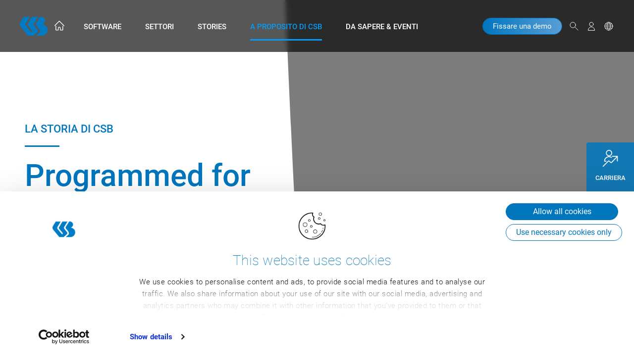

--- FILE ---
content_type: text/html; charset=utf-8
request_url: https://www.csb.com/it/a-proposito-di-csb/la-storia-di-csb
body_size: 66407
content:
<!DOCTYPE html>
<html lang="it">
<head>

<meta charset="utf-8">
<!-- 
	made with ❤️ by jwied*

	This website is powered by TYPO3 - inspiring people to share!
	TYPO3 is a free open source Content Management Framework initially created by Kasper Skaarhoj and licensed under GNU/GPL.
	TYPO3 is copyright 1998-2026 of Kasper Skaarhoj. Extensions are copyright of their respective owners.
	Information and contribution at https://typo3.org/
-->


<link rel="icon" href="/_assets/4b226d80f6010dfb9245407cbbfbb1f4/Icons/favicon.ico" type="image/vnd.microsoft.icon">
<title>La storia di CSB</title>
<meta http-equiv="x-ua-compatible" content="IE=edge">
<meta name="generator" content="TYPO3 CMS">
<meta name="description" content="Seit der Gründung im Jahr 1977 hat CSB die IT-Komplett-Lösung gemeinsam mit  Kunden immer weiter ausgebaut, verfeinert und verbessert.">
<meta name="viewport" content="width=device-width, initial-scale=1, minimum-scale=1">
<meta name="robots" content="index,follow">
<meta property="og:type" content="website">
<meta property="og:url" content="https://www.csb.com/it/a-proposito-di-csb/la-storia-di-csb">
<meta name="twitter:card" content="summary">
<meta name="apple-mobile-web-app-capable" content="no">
<meta name="google" content="notranslate">
<meta name="google-site-verification" content="8L6oNqTkC68Rkuw9gKxp7cw52S9y_pszd7PsHx_9OYY">

<link rel="stylesheet" href="/typo3temp/assets/compressed/merged-8c08159ff35f62574b9a88a3eee10438-6a004d2d66b0c07ce7c94563fde1f9e0.css?1767862099" media="all">

<link rel="stylesheet" href="/typo3temp/assets/compressed/merged-b65f5b8922a938c7a290dd04442d0a64-a5ff04d9fd80ee5ae1367bfc7fef8426.css?1767862099" media="all">



<script src="/typo3temp/assets/compressed/merged-ff1a8615ab213e5d0d01b69e406b8487-5669acb76c12e8a35e4b0ff4c79de568.js?1767862099"></script>


<script>
/*<![CDATA[*/
/*TS_inlineJS*/
var resetHubspotUserUrl = "/it/a-proposito-di-csb/la-storia-di-csb?type=1611321748";
var getHubspotContactDataUrl = "/it/a-proposito-di-csb/la-storia-di-csb?type=1611143723";
var ajaxRegistrationDataUrl = "/it/a-proposito-di-csb/la-storia-di-csb/ajaxRegistration.async";

/*]]>*/
</script>


<link rel="prev" href="/it/a-proposito-di-csb/csb-management"><link rel="next" href="/it/a-proposito-di-csb/premi-e-certificati">
<!-- Google Tag Manager -->
<script>
let googletagmanagerContainerId = 'GTM-WVLVPCH';
(function(w,d,s,l,i){w[l]=w[l]||[];w[l].push({'gtm.start':
new Date().getTime(),event:'gtm.js'});var f=d.getElementsByTagName(s)[0],
j=d.createElement(s),dl=l!='dataLayer'?'&l='+l:'';j.async=true;j.src=
'https://www.googletagmanager.com/gtm.js?id='+i+dl;f.parentNode.insertBefore(j,f);
})(window,document,'script','dataLayer',googletagmanagerContainerId);
</script>
<!-- End Google Tag Manager -->

<link rel="canonical" href="https://www.csb.com/it/a-proposito-di-csb/la-storia-di-csb"/>

<link rel="alternate" hreflang="de-DE" href="https://www.csb.com/de/ueber-csb/geschichte"/>
<link rel="alternate" hreflang="en-US" href="https://www.csb.com/en/about-csb/history-of-csb"/>
<link rel="alternate" hreflang="bg-BG" href="https://www.csb.com/bg/za-csb/istorija-na-csb"/>
<link rel="alternate" hreflang="nl-NL" href="https://www.csb.com/nl/over-csb/verhaal-achter-csb"/>
<link rel="alternate" hreflang="fr-FR" href="https://www.csb.com/fr/a-propos-de-csb/geschichte-von-csb"/>
<link rel="alternate" hreflang="it-IT" href="https://www.csb.com/it/a-proposito-di-csb/la-storia-di-csb"/>
<link rel="alternate" hreflang="pl-PL" href="https://www.csb.com/pl/o-csb/historia-csb"/>
<link rel="alternate" hreflang="ro-RO" href="https://www.csb.com/ro/despre-csb/istoria-csb"/>
<link rel="alternate" hreflang="es-ES" href="https://www.csb.com/es/acerca-de-csb/historia-de-csb"/>
<link rel="alternate" hreflang="x-default" href="https://www.csb.com/de/ueber-csb/geschichte"/>
</head>
<body id="p53" class="page-53 pagelevel-2 language-9 backendlayout-default layout-default">

<!-- Google Tag Manager (noscript) -->
<noscript><iframe src="https://www.googletagmanager.com/ns.html?id=GTM-WVLVPCH"
height="0" width="0" style="display:none;visibility:hidden"></iframe></noscript>
<!-- End Google Tag Manager (noscript) -->
<div id="top"></div><div class="body-bg"><a class="sr-only sr-only-focusable" href="#content"><span>Skip to main content</span></a><header class="header"><span class="hidden-sm-up"><nav class="header__meta"><ul class="header__meta__nav"><li class="has-icon has-icon-search search-bar hidden-sm-down"></li><li class="right-inner-addon hidden-sm-up"><form method="get" id="form_kesearch_pi1" name="form_kesearch_pi1" action="/it/suche" class="form-horizontal search-form"><input type="text" name="tx_kesearch_pi1[sword]" value="" placeholder="Possiamo aiutarLa?" class="form-control form-control-search" /><svg class="icon icon--xs"><use xlink:href="#313-Transparency"></use></svg></form></li><li class="has-icon has-icon-login"><a href="https://customer.csb.de/Login/Account/Login" title="Login"></a></li><li class="has-icon has-icon-country"><a href="#"><svg class="icon icon--xs icon--white"><use xlink:href="#718-Countries"></use></svg></a><ul id="language_menu" class="header__countries"><li class=" "><img src="/_assets/4b226d80f6010dfb9245407cbbfbb1f4/Icons/CountryFlags/germany.svg" width="512" height="512" alt="" /><a href="/de/ueber-csb/geschichte" hreflang="de-DE" title="Deutsch" data-langid="0" class="js-lang-selector"><span>Deutsch</span></a></li><li class=" "><img src="/_assets/4b226d80f6010dfb9245407cbbfbb1f4/Icons/CountryFlags/bulgaria.svg" width="512" height="512" alt="" /><a href="/bg/za-csb/istorija-na-csb" hreflang="bg-BG" title="Български" data-langid="1" class="js-lang-selector"><span>Български</span></a></li><li class=" text-muted"><img src="/_assets/4b226d80f6010dfb9245407cbbfbb1f4/Icons/CountryFlags/china.svg" width="64" height="64" alt="" /><span>中國</span></li><li class=" text-muted"><img src="/_assets/4b226d80f6010dfb9245407cbbfbb1f4/Icons/CountryFlags/czech-republic.svg" width="64" height="64" alt="" /><span>Čeština</span></li><li class=" "><img src="/_assets/4b226d80f6010dfb9245407cbbfbb1f4/Icons/CountryFlags/netherlands.svg" width="64" height="64" alt="" /><a href="/nl/over-csb/verhaal-achter-csb" hreflang="nl-NL" title="Nederlands" data-langid="4" class="js-lang-selector"><span>Nederlands</span></a></li><li class=" "><img src="/_assets/4b226d80f6010dfb9245407cbbfbb1f4/Icons/CountryFlags/united-kingdom.svg" width="64" height="64" alt="" /><a href="/en/about-csb/history-of-csb" hreflang="en-US" title="English" data-langid="5" class="js-lang-selector"><span>English</span></a></li><li class=" text-muted"><img src="/_assets/4b226d80f6010dfb9245407cbbfbb1f4/Icons/CountryFlags/finland.svg" width="64" height="64" alt="" /><span>Suomi</span></li><li class=" "><img src="/_assets/4b226d80f6010dfb9245407cbbfbb1f4/Icons/CountryFlags/france.svg" width="64" height="64" alt="" /><a href="/fr/a-propos-de-csb/geschichte-von-csb" hreflang="fr-FR" title="Français" data-langid="7" class="js-lang-selector"><span>Français</span></a></li><li class=" text-muted"><img src="/_assets/4b226d80f6010dfb9245407cbbfbb1f4/Icons/CountryFlags/hungary.svg" width="64" height="64" alt="" /><span>Magyarul</span></li><li class="active "><img src="/_assets/4b226d80f6010dfb9245407cbbfbb1f4/Icons/CountryFlags/italy.svg" width="64" height="64" alt="" /><a href="/it/a-proposito-di-csb/la-storia-di-csb" hreflang="it-IT" title="Italiano" data-langid="9" class="js-lang-selector"><span>Italiano</span></a></li><li class=" text-muted"><img src="/_assets/4b226d80f6010dfb9245407cbbfbb1f4/Icons/CountryFlags/south-korea.svg" width="64" height="64" alt="" /><span>한국어</span></li><li class=" "><img src="/_assets/4b226d80f6010dfb9245407cbbfbb1f4/Icons/CountryFlags/republic-of-poland.svg" width="64" height="64" alt="" /><a href="/pl/o-csb/historia-csb" hreflang="pl-PL" title="Polski" data-langid="11" class="js-lang-selector"><span>Polski</span></a></li><li class=" text-muted"><img src="/_assets/4b226d80f6010dfb9245407cbbfbb1f4/Icons/CountryFlags/portugal.svg" width="64" height="64" alt="" /><span>Português</span></li><li class=" "><img src="/_assets/4b226d80f6010dfb9245407cbbfbb1f4/Icons/CountryFlags/romania.svg" width="64" height="64" alt="" /><a href="/ro/despre-csb/istoria-csb" hreflang="ro-RO" title="Română" data-langid="13" class="js-lang-selector"><span>Română</span></a></li><li class=" text-muted"><img src="/_assets/4b226d80f6010dfb9245407cbbfbb1f4/Icons/CountryFlags/croatia.svg" width="64" height="64" alt="" /><span>Hrvatski</span></li><li class=" "><img src="/_assets/4b226d80f6010dfb9245407cbbfbb1f4/Icons/CountryFlags/spain.svg" width="64" height="64" alt="" /><a href="/es/acerca-de-csb/historia-de-csb" hreflang="es-ES" title="Español" data-langid="16" class="js-lang-selector"><span>Español</span></a></li><li class=" text-muted"><img src="/_assets/4b226d80f6010dfb9245407cbbfbb1f4/Icons/CountryFlags/greece.svg" width="64" height="64" alt="" /><span>Ελληνικά</span></li><li class="global-locations"><ul><li class="has-icon has-icon-marker"><a class="all-locations" href="/it/contattateci/posizioni"><svg class="icon icon--xs"><use xlink:href="#707-Location"></use></svg>
                        Visualizzare le sedi in tutto il mondo
                    </a></li></ul></li></ul></li></ul><div class="right-inner-addon search-bar-input"><form method="get" id="form_kesearch_pi1" name="form_kesearch_pi1" action="/it/suche" class="form-horizontal search-form"><input type="text" name="tx_kesearch_pi1[sword]" value="" placeholder="Possiamo aiutarLa?" class="form-control form-control-search" /><svg class="icon icon--xs"><use xlink:href="#313-Transparency"></use></svg></form></div></nav></span>




<div class="header__main hidden-sm-up"><div class="container"><div class="row flex-center"><div class="col-xs-3"><a class="header__home" title="CSB" href="/it/lerp-dello-specialista-di-settore"><img class="header__logo img-responsive" src="/_assets/4b226d80f6010dfb9245407cbbfbb1f4/Icons/csb-logo_no-claim.svg" alt="CSB" title="CSB"></a></div><div class="col-xs-6 col-sm-9 col-md-7 col-lg-6 col-md-push-2 text-right"><div class="row"><div class="col-sm-12"><a class="btn btn-primary btn-priob btn-demo-termin" href="/it/fissare-una-demo" title="demo"><span class="hidden-sm-down">Fissare una demo</span><span class="hidden-sm-up">Fissare una demo</span></a></div></div></div><div class="col-xs-3 text-right"><div class="hamburger hamburger--slider" tabindex="0"
                        aria-label="Menu" role="button" aria-controls="MainNavMenu"><div class="hamburger-box"><div class="hamburger-inner"></div></div></div></div></div></div></div><nav class="header__mainnav" id="MainNavMenu"><a class="header__home" title="CSB" href="/it/lerp-dello-specialista-di-settore"><img class="header__logo img-responsive" src="/_assets/4b226d80f6010dfb9245407cbbfbb1f4/Icons/csb-logo_no-claim.svg" alt="CSB" title="CSB"></a><div class="mainnav__level1"><ul><li class="mainnav__level__link has-icon has-icon-home"><a href="/it/lerp-dello-specialista-di-settore" class="" title="L&#039;ERP dello specialista di settore"><span>L&#039;ERP dello specialista di settore</span></a></li><li class="mainnav__level__link"><a href="/it/software" class="has-sub" title="Software"><span>Software</span></a><div class="mainnav__level2"><span class="arrow"></span><ul><li class="mainnav__level__header"><a class="back" href="javascript:void(0);">Indietro</a><a href="/it/software" class="overview" title="Software"><h2>Software</h2><span class="subtitle">La giusta soluzione ERP per le vostre esigenze</span></a></li><span class="nav-divider one-third"></span><span class="nav-divider two-third"></span><li class="mainnav__level__link"><a href="/it/software/csb-basic-erp" class="" title="CSB BASIC ERP"><span class="flex_this"><div><span>CSB BASIC ERP</span><span class="subtitle">La soluzione di settore chiavi in mano</span></div></span></a></li><li class="mainnav__level__link"><a href="/it/software/csb-factory-erp" class="" title="CSB FACTORY ERP"><span class="flex_this"><div><span>CSB FACTORY ERP</span><span class="subtitle">La soluzione industriale per gli impianti di produzione</span></div></span></a></li><li class="mainnav__level__link"><a href="/it/software/csb-industry-erp" class="" title="CSB INDUSTRY ERP"><span class="flex_this"><div><span>CSB INDUSTRY ERP</span><span class="subtitle">La soluzione completa su misura</span></div></span></a></li><li class="mainnav__level__link"><a href="/it/software/hardware" class="" title="Hardware"><span class="flex_this"><div><span>Hardware</span></div></span></a></li><li class="mainnav__level__link"><a href="/it/software/automation" class="" title="Automation"><span class="flex_this"><div><span>Automation</span></div></span></a></li><li class="mainnav__level__link"><a href="/it/software/consulting-services" class="" title="Consulting &amp; Services"><span class="flex_this"><div><span>Consulting & Services</span></div></span></a></li></ul></div></li><li class="mainnav__level__link"><a href="/it/settori" class="has-sub" title="Settori"><span>Settori</span></a><div class="mainnav__level2"><span class="arrow"></span><ul><li class="mainnav__level__header"><a class="back" href="javascript:void(0);">Indietro</a><a href="/it/settori" class="overview" title="Settori"><h2>Settori</h2><span class="subtitle">Il software giusto per il vostro settore</span></a></li><span class="nav-divider one-third"></span><span class="nav-divider two-third"></span><li class="mainnav__level__link"><a href="/it/settori/alimenti-bevande" class=" has-sub second" title="Alimenti &amp; Bevande"><span class="flex_this"><div><span>Alimenti & Bevande</span></div></span></a><div class="mainnav__level3"><ul><li class="mainnav__level__header"><a class="back" href="javascript:void(0);">Indietro</a><a href="/it/settori/alimenti-bevande" class="overview" title="Alimenti &amp; Bevande"><h2>Alimenti &amp; Bevande</h2></a></li><span class="nav-divider one-third"></span><span class="nav-divider two-third"></span><li class="mainnav__level__link"><a href="/it/settori/alimenti-bevande/pane-e-prodotti-da-forno" class="mainnav__level__header" title="Pane e Prodotti da forno"><span class="flex_this"><div><span>Pane e Prodotti da forno</span></div></span></a></li><li class="mainnav__level__link"><a href="/it/settori/alimenti-bevande/specialita-gastronomiche" class="mainnav__level__header" title="Specialità gastronomiche"><span class="flex_this"><div><span>Specialità gastronomiche</span></div></span></a></li><li class="mainnav__level__link"><a href="/it/settori/alimenti-bevande/pesce" class="mainnav__level__header" title="Pesce"><span class="flex_this"><div><span>Pesce</span></div></span></a></li><li class="mainnav__level__link"><a href="/it/settori/alimenti-bevande/bevande" class="mainnav__level__header" title="Bevande"><span class="flex_this"><div><span>Bevande</span></div></span></a></li><li class="mainnav__level__link"><a href="/it/settori/alimenti-bevande/prodotti-lattiero-caseari" class="mainnav__level__header" title="Prodotti lattiero-caseari"><span class="flex_this"><div><span>Prodotti lattiero-caseari</span></div></span></a></li><li class="mainnav__level__link"><a href="/it/settori/alimenti-bevande/frutta-e-verdura" class="mainnav__level__header" title="Frutta e Verdura"><span class="flex_this"><div><span>Frutta e Verdura</span></div></span></a></li><li class="mainnav__level__link"><a href="/it/settori/alimenti-bevande/prodotti-dolciari" class="mainnav__level__header" title="Prodotti dolciari"><span class="flex_this"><div><span>Prodotti dolciari</span></div></span></a></li></ul></div></li><li class="mainnav__level__link"><a href="/it/settori/carne" class="" title="Carne"><span class="flex_this"><div><span>Carne</span></div></span></a></li><li class="mainnav__level__link"><a href="/it/settori/commercio-logistica" class="" title="Commercio &amp; Logistica"><span class="flex_this"><div><span>Commercio & Logistica</span></div></span></a></li></ul></div></li><li class="mainnav__level__link"><a href="/it/stories" class="" title="Stories"><span>Stories</span></a></li><li class="mainnav__level__link active"><a href="/it/a-proposito-di-csb" class="has-sub" title="A proposito di csb"><span>A proposito di csb</span></a><div class="mainnav__level2"><span class="arrow"></span><ul><li class="mainnav__level__header"><a class="back" href="javascript:void(0);">Indietro</a><a href="/it/a-proposito-di-csb" class="overview" title="A proposito di csb"><h2>A proposito di csb</h2><span class="subtitle">Programmed for Your Success</span></a></li><span class="nav-divider one-third"></span><span class="nav-divider two-third"></span><li class="mainnav__level__link"><a href="/it/a-proposito-di-csb/gruppo-aziendale" class="" title="Gruppo aziendale"><span class="flex_this"><div><span>Gruppo aziendale</span></div></span></a></li><li class="mainnav__level__link"><a href="/it/a-proposito-di-csb/csb-management" class="" title="CSB Management"><span class="flex_this"><div><span>CSB Management</span></div></span></a></li><li class="mainnav__level__link"><a href="/it/a-proposito-di-csb/la-storia-di-csb" class=" active" title="La storia di CSB"><span class="flex_this"><div><span>La storia di CSB</span></div></span></a></li><li class="mainnav__level__link"><a href="/it/a-proposito-di-csb/premi-e-certificati" class="" title="Premi e certificati"><span class="flex_this"><div><span>Premi e certificati</span></div></span></a></li><li class="mainnav__level__link"><a href="/it/a-proposito-di-csb/carriera" class="" title="Carriera"><span class="flex_this"><div><span>Carriera</span></div></span></a></li></ul></div></li><li class="mainnav__level__link"><a href="/it/da-sapere" class="has-sub" title="Da sapere &amp; eventi"><span>Da sapere &amp; eventi</span></a><div class="mainnav__level2"><span class="arrow"></span><ul><li class="mainnav__level__header"><a class="back" href="javascript:void(0);">Indietro</a><a href="/it/da-sapere" class="overview" title="Da sapere &amp; eventi"><h2>Da sapere &amp; eventi</h2></a></li><span class="nav-divider one-third"></span><span class="nav-divider two-third"></span><li class="mainnav__level__link"><a href="/it/da-sapere/knowledge-hub" class="" title="Knowledge Hub"><span class="flex_this"><div><span>Knowledge Hub</span></div></span></a></li><li class="mainnav__level__link"><a href="https://www.csb.com/it/know-how/knowledge-hub?tx_csbknowledgehub_knowledgehublist%5Bcontroller%5D=Knowledgehub&amp;tx_csbknowledgehub_knowledgehublist%5Bfilter%5D%5BdocumentType%5D=&amp;tx_csbknowledgehub_knowledgehublist%5Bfilter%5D%5BitemType%5D=1&amp;tx_csbknowledgehub_knowledgehublist%5Bfilter%5D%5Bsector%5D=&amp;cHash=e52baa8360294896a18f95192e3784a3#downloads-list" class="" title="Eventi"><span class="flex_this"><div><span>Eventi</span></div></span></a></li><li class="mainnav__level__link"><a href="https://www.csb.com/it/know-how/knowledge-hub?tx_csbknowledgehub_knowledgehublist%5Bcontroller%5D=Knowledgehub&amp;tx_csbknowledgehub_knowledgehublist%5Bfilter%5D%5BeditorialType%5D=2&amp;tx_csbknowledgehub_knowledgehublist%5Bfilter%5D%5BitemType%5D=4&amp;cHash=c99c985024fec3dc197b75e368915ec6" class="" title="Video"><span class="flex_this"><div><span>Video</span></div></span></a></li><li class="mainnav__level__link"><a href="https://www.csb.com/it/know-how/knowledge-hub?tx_csbknowledgehub_knowledgehublist%5Bcontroller%5D=Knowledgehub&amp;tx_csbknowledgehub_knowledgehublist%5Bfilter%5D%5BitemType%5D=3&amp;cHash=c3ccd8f547decef5b5257c1e75145c79" class="" title="Argomenti principali"><span class="flex_this"><div><span>Argomenti principali</span></div></span></a></li><li class="mainnav__level__link"><a href="https://food-blog.csb.com/us-en" class="" title="Blog"><span class="flex_this"><div><span>Blog</span></div></span></a></li><li class="mainnav__level__link"><a href="/it/da-sapere/corsi" class="" title="Corsi"><span class="flex_this"><div><span>Corsi</span></div></span></a></li></ul></div></li></ul></div><a class="btn btn-primary btn-priob btn-demo-termin" href="/it/fissare-una-demo" title="demo"><span class="hidden-sm-down">Fissare una demo</span><span class="hidden-sm-up">Fissare una demo</span></a><span class="hidden-sm-down"><nav class="header__meta"><ul class="header__meta__nav"><li class="has-icon has-icon-search search-bar hidden-sm-down"></li><li class="right-inner-addon hidden-sm-up"><form method="get" id="form_kesearch_pi1" name="form_kesearch_pi1" action="/it/suche" class="form-horizontal search-form"><input type="text" name="tx_kesearch_pi1[sword]" value="" placeholder="Possiamo aiutarLa?" class="form-control form-control-search" /><svg class="icon icon--xs"><use xlink:href="#313-Transparency"></use></svg></form></li><li class="has-icon has-icon-login"><a href="https://customer.csb.de/Login/Account/Login" title="Login"></a></li><li class="has-icon has-icon-country"><a href="#"><svg class="icon icon--xs icon--white"><use xlink:href="#718-Countries"></use></svg></a><ul id="language_menu" class="header__countries"><li class=" "><img src="/_assets/4b226d80f6010dfb9245407cbbfbb1f4/Icons/CountryFlags/germany.svg" width="512" height="512" alt="" /><a href="/de/ueber-csb/geschichte" hreflang="de-DE" title="Deutsch" data-langid="0" class="js-lang-selector"><span>Deutsch</span></a></li><li class=" "><img src="/_assets/4b226d80f6010dfb9245407cbbfbb1f4/Icons/CountryFlags/bulgaria.svg" width="512" height="512" alt="" /><a href="/bg/za-csb/istorija-na-csb" hreflang="bg-BG" title="Български" data-langid="1" class="js-lang-selector"><span>Български</span></a></li><li class=" text-muted"><img src="/_assets/4b226d80f6010dfb9245407cbbfbb1f4/Icons/CountryFlags/china.svg" width="64" height="64" alt="" /><span>中國</span></li><li class=" text-muted"><img src="/_assets/4b226d80f6010dfb9245407cbbfbb1f4/Icons/CountryFlags/czech-republic.svg" width="64" height="64" alt="" /><span>Čeština</span></li><li class=" "><img src="/_assets/4b226d80f6010dfb9245407cbbfbb1f4/Icons/CountryFlags/netherlands.svg" width="64" height="64" alt="" /><a href="/nl/over-csb/verhaal-achter-csb" hreflang="nl-NL" title="Nederlands" data-langid="4" class="js-lang-selector"><span>Nederlands</span></a></li><li class=" "><img src="/_assets/4b226d80f6010dfb9245407cbbfbb1f4/Icons/CountryFlags/united-kingdom.svg" width="64" height="64" alt="" /><a href="/en/about-csb/history-of-csb" hreflang="en-US" title="English" data-langid="5" class="js-lang-selector"><span>English</span></a></li><li class=" text-muted"><img src="/_assets/4b226d80f6010dfb9245407cbbfbb1f4/Icons/CountryFlags/finland.svg" width="64" height="64" alt="" /><span>Suomi</span></li><li class=" "><img src="/_assets/4b226d80f6010dfb9245407cbbfbb1f4/Icons/CountryFlags/france.svg" width="64" height="64" alt="" /><a href="/fr/a-propos-de-csb/geschichte-von-csb" hreflang="fr-FR" title="Français" data-langid="7" class="js-lang-selector"><span>Français</span></a></li><li class=" text-muted"><img src="/_assets/4b226d80f6010dfb9245407cbbfbb1f4/Icons/CountryFlags/hungary.svg" width="64" height="64" alt="" /><span>Magyarul</span></li><li class="active "><img src="/_assets/4b226d80f6010dfb9245407cbbfbb1f4/Icons/CountryFlags/italy.svg" width="64" height="64" alt="" /><a href="/it/a-proposito-di-csb/la-storia-di-csb" hreflang="it-IT" title="Italiano" data-langid="9" class="js-lang-selector"><span>Italiano</span></a></li><li class=" text-muted"><img src="/_assets/4b226d80f6010dfb9245407cbbfbb1f4/Icons/CountryFlags/south-korea.svg" width="64" height="64" alt="" /><span>한국어</span></li><li class=" "><img src="/_assets/4b226d80f6010dfb9245407cbbfbb1f4/Icons/CountryFlags/republic-of-poland.svg" width="64" height="64" alt="" /><a href="/pl/o-csb/historia-csb" hreflang="pl-PL" title="Polski" data-langid="11" class="js-lang-selector"><span>Polski</span></a></li><li class=" text-muted"><img src="/_assets/4b226d80f6010dfb9245407cbbfbb1f4/Icons/CountryFlags/portugal.svg" width="64" height="64" alt="" /><span>Português</span></li><li class=" "><img src="/_assets/4b226d80f6010dfb9245407cbbfbb1f4/Icons/CountryFlags/romania.svg" width="64" height="64" alt="" /><a href="/ro/despre-csb/istoria-csb" hreflang="ro-RO" title="Română" data-langid="13" class="js-lang-selector"><span>Română</span></a></li><li class=" text-muted"><img src="/_assets/4b226d80f6010dfb9245407cbbfbb1f4/Icons/CountryFlags/croatia.svg" width="64" height="64" alt="" /><span>Hrvatski</span></li><li class=" "><img src="/_assets/4b226d80f6010dfb9245407cbbfbb1f4/Icons/CountryFlags/spain.svg" width="64" height="64" alt="" /><a href="/es/acerca-de-csb/historia-de-csb" hreflang="es-ES" title="Español" data-langid="16" class="js-lang-selector"><span>Español</span></a></li><li class=" text-muted"><img src="/_assets/4b226d80f6010dfb9245407cbbfbb1f4/Icons/CountryFlags/greece.svg" width="64" height="64" alt="" /><span>Ελληνικά</span></li><li class="global-locations"><ul><li class="has-icon has-icon-marker"><a class="all-locations" href="/it/contattateci/posizioni"><svg class="icon icon--xs"><use xlink:href="#707-Location"></use></svg>
                        Visualizzare le sedi in tutto il mondo
                    </a></li></ul></li></ul></li></ul><div class="right-inner-addon search-bar-input"><form method="get" id="form_kesearch_pi1" name="form_kesearch_pi1" action="/it/suche" class="form-horizontal search-form"><input type="text" name="tx_kesearch_pi1[sword]" value="" placeholder="Possiamo aiutarLa?" class="form-control form-control-search" /><svg class="icon icon--xs"><use xlink:href="#313-Transparency"></use></svg></form></div></nav></span></nav><nav class="header__mobile_metanav"><ul></ul></nav></header><div id="content" class="main-section"><!--TYPO3SEARCH_begin--><a id="c404"></a><a id="c6303"></a><div class="stage stage--textcenter head"><svg class="svg"><clipPath id="clip-path" clipPathUnits="objectBoundingBox"><path d="M0,0 S0.019,0.578,0.023,0.645 a0.065,0.117,0,0,0,0.01,0.051 a0.075,0.136,0,0,0,0.048,0.058 L0.718,0.999 a0.077,0.14,0,0,0,0.011,0.001 c0.016,0,0.047,-0.007,0.071,-0.057 c0.033,-0.07,0.201,-0.432,0.201,-0.432 V0"></path></clipPath></svg><div class="relative"><div class="clipped gray" style="background-image:url(/fileadmin/Content/Ueber_CSB/Geschichte_von_CSB/Geschichte_von_CSB_header.jpg); -webkit-clip-path:url(#clip-path); clip-path:url(#clip-path);"></div><img class="clipped__bg img-responsive" src="/_assets/4b226d80f6010dfb9245407cbbfbb1f4/Images/csb_stage_freiform.svg" width="869" height="200" alt="" /></div><div class="stage__item__content"><h4>La storia di CSB</h4><h1 class="medium">Programmed for Your Success since 1977</h1></div></div><div class="section section-default section-bg-default section-type-textmedia section-none frame-space-before-none frame-space-after-none  "><div class="container"><div id="c160601"><div class="frame-container"><div class="frame-inner"><a id="c160606"></a><div class="textmedia textmedia-centered textmedia-left"><div class="textmedia-item textmedia-gallery"><div class="gallery-row"><div class="gallery-item gallery-item-size-1"><figure class="image"><picture><source data-variant="default" data-maxwidth="620"  media="(min-width: 1400px)" srcset="/fileadmin/Content/Ueber_CSB/Geschichte_von_CSB/Die_Gruendung_von_CSB_-_1977.jpg"><source data-variant="xlarge" data-maxwidth="530"  media="(min-width: 1200px)" srcset="/fileadmin/_processed_/d/a/csm_Die_Gruendung_von_CSB_-_1977_ec71be6411.jpg"><source data-variant="large" data-maxwidth="440"  media="(min-width: 992px)" srcset="/fileadmin/_processed_/d/a/csm_Die_Gruendung_von_CSB_-_1977_bf9023073e.jpg"><source data-variant="medium" data-maxwidth="320"  media="(min-width: 768px)" srcset="/fileadmin/_processed_/d/a/csm_Die_Gruendung_von_CSB_-_1977_79749834f1.jpg"><source data-variant="small" data-maxwidth="500"  media="(min-width: 576px)" srcset="/fileadmin/_processed_/d/a/csm_Die_Gruendung_von_CSB_-_1977_9bc673b612.jpg"><source data-variant="extrasmall" data-maxwidth="374" srcset="/fileadmin/_processed_/d/a/csm_Die_Gruendung_von_CSB_-_1977_de609e1746.jpg"><img src="/fileadmin/Content/Ueber_CSB/Geschichte_von_CSB/Die_Gruendung_von_CSB_-_1977.jpg" title="" alt=""></picture></figure></div></div></div><div class="textmedia-item textmedia-text"><h2>La fondazione di CSB</h2><h3>1977</h3><p>CSB è stata fondata il 1.7.1977 come azienda di consulenza dal Dr. Peter Schimitzek e dal fratello Karl-Heinz. Il punto di forza risiedeva nella consulenza aziendale di industrie del settore alimentare e in materia di legislazione alimentare. A metà degli anni ’70 la legislazione tedesca ha introdotto nuove leggi sugli alimenti, secondo le quali le aziende del settore Carne dovevano controllare costantemente le loro ricette. Allo stesso tempo iniziò l’epoca dell’elaborazione elettronica dei dati (EDP). Per Peter Schimitzek fu ovvio utilizzare l’Information Technology per i suoi clienti, allo scopo di affrontare le sfide aziendali per quel che riguardava ad esempio l’analisi degli stabilimenti, i calcoli produzione e l’ottimizzazione ricette.</p></div></div></div></div></div></div></div><div class="section section-default section-bg-default section-type-textmedia section-none frame-space-before-none frame-space-after-none  "><div class="container"><div id="c160609"><div class="frame-container"><div class="frame-inner"><a id="c160614"></a><div class="textmedia textmedia-centered textmedia-right"><div class="textmedia-item textmedia-gallery"><div class="gallery-row"><div class="gallery-item gallery-item-size-1"><figure class="image"><picture><source data-variant="default" data-maxwidth="620"  media="(min-width: 1400px)" srcset="/fileadmin/Content/Ueber_CSB/Geschichte_von_CSB/Die_Marke_CSB_-_1980.jpg"><source data-variant="xlarge" data-maxwidth="530"  media="(min-width: 1200px)" srcset="/fileadmin/_processed_/c/6/csm_Die_Marke_CSB_-_1980_18873fae96.jpg"><source data-variant="large" data-maxwidth="440"  media="(min-width: 992px)" srcset="/fileadmin/_processed_/c/6/csm_Die_Marke_CSB_-_1980_5800522de5.jpg"><source data-variant="medium" data-maxwidth="320"  media="(min-width: 768px)" srcset="/fileadmin/_processed_/c/6/csm_Die_Marke_CSB_-_1980_855193a46a.jpg"><source data-variant="small" data-maxwidth="500"  media="(min-width: 576px)" srcset="/fileadmin/_processed_/c/6/csm_Die_Marke_CSB_-_1980_c34717fcf1.jpg"><source data-variant="extrasmall" data-maxwidth="374" srcset="/fileadmin/_processed_/c/6/csm_Die_Marke_CSB_-_1980_faf0742067.jpg"><img src="/fileadmin/Content/Ueber_CSB/Geschichte_von_CSB/Die_Marke_CSB_-_1980.jpg" title="" alt=""></picture></figure></div></div></div><div class="textmedia-item textmedia-text"><h2>Il marchio CSB</h2><h3>1980</h3><p>Inizialmente il nome di CSB fu KSB. La sigla stava per “Kalkulations-Service und Beratung”, ovvero servizio di calcolo e consulenza. Nel 1980 fu però necessario un cambio di nome, il marchio KSB veniva già utilizzato da un noto fabbricante di pompe. Una dipendente propose come alternativa il nome CSB. In questo modo l’azienda fu in grado di conservare il logo sviluppato, apportando piccole modifiche. Inoltre il nome CSB-System, che sta per Computer, Software e Business consulting, rappresentava meglio l’azienda, perché già allora CSB forniva tutti i servizi in un’unica soluzione - Software, Hardware, Service e Business consulting.</p></div></div></div></div></div></div></div><div class="section section-default section-bg-default section-type-textmedia section-none frame-space-before-none frame-space-after-none  "><div class="container"><div id="c160618"><div class="frame-container"><div class="frame-inner"><a id="c160627"></a><div class="textmedia textmedia-centered textmedia-left"><div class="textmedia-item textmedia-gallery"><div class="gallery-row"><div class="gallery-item gallery-item-size-1"><figure class="image"><picture><source data-variant="default" data-maxwidth="620"  media="(min-width: 1400px)" srcset="/fileadmin/Content/Ueber_CSB/Geschichte_von_CSB/Der_erste_CSB_Kunde.jpg"><source data-variant="xlarge" data-maxwidth="530"  media="(min-width: 1200px)" srcset="/fileadmin/_processed_/9/e/csm_Der_erste_CSB_Kunde_a9bc7d3abe.jpg"><source data-variant="large" data-maxwidth="440"  media="(min-width: 992px)" srcset="/fileadmin/_processed_/9/e/csm_Der_erste_CSB_Kunde_80abf0cc54.jpg"><source data-variant="medium" data-maxwidth="320"  media="(min-width: 768px)" srcset="/fileadmin/_processed_/9/e/csm_Der_erste_CSB_Kunde_e92c44d43d.jpg"><source data-variant="small" data-maxwidth="500"  media="(min-width: 576px)" srcset="/fileadmin/_processed_/9/e/csm_Der_erste_CSB_Kunde_8d2d1c8d3c.jpg"><source data-variant="extrasmall" data-maxwidth="374" srcset="/fileadmin/_processed_/9/e/csm_Der_erste_CSB_Kunde_7aa6f0e32d.jpg"><img src="/fileadmin/Content/Ueber_CSB/Geschichte_von_CSB/Der_erste_CSB_Kunde.jpg" title="" alt=""></picture></figure></div></div></div><div class="textmedia-item textmedia-text"><h2>Il primo cliente CSB</h2><p>Il primo grande cliente di CSB-System fu l’azienda Meica situata a Edewecht, in Germania. Peter Schimitzek consigliò a Meica l’ottimizzazione ricette. Seguirono rapidamente ulteriori installazioni. Il primo sistema gestionale completo fu installato presso l’azienda Schmitz Fleischwaren, a Heinsberg. Le aziende Meica e Schmitz sono ancora oggi clienti soddisfatti di CSB.</p></div></div></div></div></div></div></div><div class="section section-default section-bg-default section-type-textmedia section-none frame-space-before-none frame-space-after-none  "><div class="container"><div id="c160632"><div class="frame-container"><div class="frame-inner"><a id="c160637"></a><div class="textmedia textmedia-centered textmedia-right"><div class="textmedia-item textmedia-gallery"><div class="gallery-row"><div class="gallery-item gallery-item-size-1"><figure class="image"><picture><source data-variant="default" data-maxwidth="620"  media="(min-width: 1400px)" srcset="/fileadmin/Content/Ueber_CSB/Geschichte_von_CSB/Die_erste_IT-Komplett-Loesung_fuer_die_Lebensmittelindustrie_-_1983.jpg"><source data-variant="xlarge" data-maxwidth="530"  media="(min-width: 1200px)" srcset="/fileadmin/_processed_/8/c/csm_Die_erste_IT-Komplett-Loesung_fuer_die_Lebensmittelindustrie_-_1983_9f5a473809.jpg"><source data-variant="large" data-maxwidth="440"  media="(min-width: 992px)" srcset="/fileadmin/_processed_/8/c/csm_Die_erste_IT-Komplett-Loesung_fuer_die_Lebensmittelindustrie_-_1983_96b1ef4a64.jpg"><source data-variant="medium" data-maxwidth="320"  media="(min-width: 768px)" srcset="/fileadmin/_processed_/8/c/csm_Die_erste_IT-Komplett-Loesung_fuer_die_Lebensmittelindustrie_-_1983_082138015d.jpg"><source data-variant="small" data-maxwidth="500"  media="(min-width: 576px)" srcset="/fileadmin/_processed_/8/c/csm_Die_erste_IT-Komplett-Loesung_fuer_die_Lebensmittelindustrie_-_1983_82741cfea6.jpg"><source data-variant="extrasmall" data-maxwidth="374" srcset="/fileadmin/_processed_/8/c/csm_Die_erste_IT-Komplett-Loesung_fuer_die_Lebensmittelindustrie_-_1983_5821a70a76.jpg"><img src="/fileadmin/Content/Ueber_CSB/Geschichte_von_CSB/Die_erste_IT-Komplett-Loesung_fuer_die_Lebensmittelindustrie_-_1983.jpg" title="" alt=""></picture></figure></div></div></div><div class="textmedia-item textmedia-text"><h2>La prima soluzione IT completa per l'industria alimentare</h2><h3>1983</h3><p>Con la soluzione per il calcolo produzione e l’ottimizzazione ricette per il settore Carne, CSB iniziò lo sviluppo software. A partire dal 1981 il software fu integrato con le aree Acquisti, Produzione, Vendite e Contabilità e nel 1983 fu possibile presentare la prima soluzione specifica per l’industria del settore Carne su base PC. CSB ha poi ampliato il software per venire incontro alle richieste degli altri settori, quali Pane &amp; Prodotti da forno, Specialità gastronomiche, Pesce, Bevande, Prodotti lattiero-caseari, Frutta &amp; Verdura e Prodotti dolciari.</p><p>CSB è stato così il primo fornitore di una soluzione IT specifica per l’industria alimentare. Dal 1985 il software CSB possiede la compatibilità verso l’alto, cioè i cambi di release avvengono in modo totalmente automatico, in questo modo la versione più attuale del CSB-System risulta disponibile nel giro di poche ore.</p><p>La sua chiara focalizzazione sul settore, distingue CSB dagli altri grandi produttori di ERP ed è il fattore decisivo per i clienti. Oggi la soluzione completa di CSB copre in lungo e in largo tutte le aree della catena di creazione di valore aggiunto – dalla produzione delle materie prime fino al consumatore e dalla macchina fino al controlling. Il CSB-System copre così tutti i processi aziendali specifici, in modo completo, già nello standard.</p></div></div></div></div></div></div></div><div class="section section-default section-bg-default section-type-textmedia section-none frame-space-before-none frame-space-after-none  "><div class="container"><div id="c160640"><div class="frame-container"><div class="frame-inner"><a id="c160645"></a><div class="textmedia textmedia-centered textmedia-left"><div class="textmedia-item textmedia-gallery"><div class="gallery-row"><div class="gallery-item gallery-item-size-1"><figure class="image"><picture><source data-variant="default" data-maxwidth="620"  media="(min-width: 1400px)" srcset="/fileadmin/Content/Ueber_CSB/Geschichte_von_CSB/Die_Unternehmenszentrale_und_das_Oktogon_-_1990.jpg"><source data-variant="xlarge" data-maxwidth="530"  media="(min-width: 1200px)" srcset="/fileadmin/_processed_/9/a/csm_Die_Unternehmenszentrale_und_das_Oktogon_-_1990_b585f68d70.jpg"><source data-variant="large" data-maxwidth="440"  media="(min-width: 992px)" srcset="/fileadmin/_processed_/9/a/csm_Die_Unternehmenszentrale_und_das_Oktogon_-_1990_fe14a9cf9e.jpg"><source data-variant="medium" data-maxwidth="320"  media="(min-width: 768px)" srcset="/fileadmin/_processed_/9/a/csm_Die_Unternehmenszentrale_und_das_Oktogon_-_1990_86541923c9.jpg"><source data-variant="small" data-maxwidth="500"  media="(min-width: 576px)" srcset="/fileadmin/_processed_/9/a/csm_Die_Unternehmenszentrale_und_das_Oktogon_-_1990_3124e1c5ba.jpg"><source data-variant="extrasmall" data-maxwidth="374" srcset="/fileadmin/_processed_/9/a/csm_Die_Unternehmenszentrale_und_das_Oktogon_-_1990_e0236a457d.jpg"><img src="/fileadmin/Content/Ueber_CSB/Geschichte_von_CSB/Die_Unternehmenszentrale_und_das_Oktogon_-_1990.jpg" title="" alt=""></picture></figure></div></div></div><div class="textmedia-item textmedia-text"><h2>La sede centrale e l'ottagono</h2><h3>1990</h3><p>Come molte altre aziende informatiche di successo, anche CSB i primi anni utilizzò per qualche tempo un garage. Nel settembre del 1990 si spostò nell’attuale sede centrale ottagonale di Geilenkirchen, in Germania, costruita appositamente per l’azienda. L'ottagono ha un forte "valore simbolico".&nbsp;La sua forma regolare e il significato di benessere, armonia e fortuna doveva essere impresso nell’edificio. Il piano era che ricordasse un po’ il castello&nbsp; di Federico II, Castel del Monte. L’ambiente di lavoro doveva essere piacevole. Oltre all’acqua e alla zona verde attorno all’edifico, contribuiscono alla piacevole atmosfera aziendale un giardino di palme interno e angoli caffè in ogni ottagono.</p></div></div></div></div></div></div></div><div class="section section-default section-bg-default section-type-textmedia section-none frame-space-before-none frame-space-after-none  "><div class="container"><div id="c160648"><div class="frame-container"><div class="frame-inner"><a id="c160653"></a><div class="textmedia textmedia-centered textmedia-right"><div class="textmedia-item textmedia-gallery"><div class="gallery-row"><div class="gallery-item gallery-item-size-1"><figure class="image"><picture><source data-variant="default" data-maxwidth="620"  media="(min-width: 1400px)" srcset="/fileadmin/_processed_/3/b/csm_Weltkarte_054c5fbd3d.png"><source data-variant="xlarge" data-maxwidth="530"  media="(min-width: 1200px)" srcset="/fileadmin/_processed_/3/b/csm_Weltkarte_fdd3eb8477.png"><source data-variant="large" data-maxwidth="440"  media="(min-width: 992px)" srcset="/fileadmin/_processed_/3/b/csm_Weltkarte_8727ffabc8.png"><source data-variant="medium" data-maxwidth="320"  media="(min-width: 768px)" srcset="/fileadmin/_processed_/3/b/csm_Weltkarte_c810210c7f.png"><source data-variant="small" data-maxwidth="500"  media="(min-width: 576px)" srcset="/fileadmin/_processed_/3/b/csm_Weltkarte_10163c5369.png"><source data-variant="extrasmall" data-maxwidth="374" srcset="/fileadmin/_processed_/3/b/csm_Weltkarte_012ea6a301.png"><img src="/fileadmin/_processed_/3/b/csm_Weltkarte_054c5fbd3d.png" title="" alt=""></picture></figure></div></div></div><div class="textmedia-item textmedia-text"><h2>La crescita</h2><h3>1990</h3><p>Sempre nel 1990 fu fondata la prima filiale estera in Svizzera. Dopo la caduta del muro, CSB si è estesa rapidamente ai nuovi stati federali. Nel 1992 seguì una filiale in Francia, nel 1995 in Spagna, nel 1998 in Finlandia e in Svezia e nel 1999 il CSB fu avviato in Italia e negli USA. La domanda di una soluzione IT completa specifica di settore ha portato ad un forte crescita a livello internazionale.</p><p>Oggi gli esperti CSB sono presenti in tutto il mondo e forniscono assistenza ai progetti a livello regionale con il loro know-how internazionale. Il software è disponibile in 25 lingue. CSB supporta i propri clienti in 50 paesi ed è presente con oltre 25 filiali. Questo la rende una delle più grandi aziende software a conduzione familiare in Europa.&nbsp;</p></div></div></div></div></div></div></div><div class="section section-default section-bg-default section-type-text section-none frame-space-before-none frame-space-after-none  "><div class="container"><div id="c411"><div class="frame-container"><div class="frame-inner"><a id="c6310"></a><header class="typo3-headers"><h2 class="element-header  text-center"><span>CSB oggi</span></h2></header><p class="text-center">Assieme ai propri clienti, CSB ha continuato a espandere la propria soluzione IT completa. In oltre 45 anni di CSB, è stato creato un set unico nel suo genere di best practices per i settori Alimenti, Bevande, Chimica, Farmaceutica e Cosmesi. Oggi il CSB-System viene impiegato in tutto il mondo e include già nello standard il Know-How di tutti i progetti di CSB.</p><p class="text-center">In quanto specialista del settore, CSB continua a fornire i propri servizi in un'unica soluzione. Vanessa Kröner: Forniamo ai nostri clienti tutto ciò di cui hanno bisogno per utilizzare efficacemente il CSB-System in tutto il mondo, in un’unica soluzione. Il nostro portafoglio prodotti comprende oltre a software e hardware industriali per l’automazione, anche supporto, formazione, business consulting e servizi Cloud”.&nbsp;</p></div></div></div></div></div><!--TYPO3SEARCH_end--></div><div x-data="{ open: false }" x-init="$watch('open', toggleOverflow)"><div class="floatingnav" :class="{ 'open': open }"><ul><li class="has-icon has-icon-career"><a href="/it/a-proposito-di-csb/carriera" title="Carriera"><span>Carriera</span></a></li><li class="has-icon has-icon-envelope"><a href="/it/contattateci" title="Contatti"><span>Contatti</span></a></li><li class="sidebar-knowledgehub" :class="{ 'open': open }" @click.stop="open = !open"><a><span class="svg-icon"><svg class="icon icon--md icon--white"><use xlink:href="#492-Knowledge"></use></svg></span><span>Knowledge Hub</span></a></li></ul></div><div class="sidebar-backdrop" :class="{ 'open': open }"></div><div class="sidebar-knowledgehub-content" :class="{ 'open': open }" @click.outside="open = false"><div class="sidebar-knowledgehub-content-header"><button class="sidebar-knowledgehub-content-header-close" @click="open = false">Chiudere</button><h2>Benvenuti nel Knowledge Hub della CSB</h2><p>Il nostro knowledge database</p></div><div class="sidebar-knowledgehub-content-content"><a class="btn btn-outline-primary sidebar-knowledgehub-content__button" href="/it/da-sapere/knowledge-hub"><svg class="icon icon--xs"><use xlink:href="#492-Knowledge"></use></svg>
                        Knowledge Hub
                    </a><a class="btn btn-outline-primary sidebar-knowledgehub-content__button" target="_blank" href="https://virtual-meat-factory.com/it/default"><svg class="icon icon--xs"><use xlink:href="#002-CSB-FACTORY-ERP"></use></svg>
                        Virtual Meat Factory
                    </a>

<h3 class="text-primary">
    Login
</h3>
<p>
    Si registri al CSB Knowledge Hub per accedere a una serie di informazioni preziose per la Sua azienda.
</p>
<p>
    Non possiede ancora l'accesso al CSB Knowledge Hub?
    <a href="/it/da-sapere/knowledge-hub/registrato-kh">Si registri ora</a>
</p>

    

    


<form spellcheck="false" method="post" target="_top" class="form login form-inline hairu-login" action="/it/da-sapere/knowledge-hub/login?tx_felogin_login%5Baction%5D=login&amp;tx_felogin_login%5Bcontroller%5D=Login&amp;cHash=b7befe37efe74ed64de833abb52c0d1a">
<div>
<input type="hidden" name="__referrer[@extension]" value="Felogin" />
<input type="hidden" name="__referrer[@controller]" value="Login" />
<input type="hidden" name="__referrer[@action]" value="login" />
<input type="hidden" name="__referrer[arguments]" value="YTowOnt9b804dee3cf497d6868301d87b04ae1d71577d7dd" />
<input type="hidden" name="__referrer[@request]" value="{&quot;@extension&quot;:&quot;Felogin&quot;,&quot;@controller&quot;:&quot;Login&quot;,&quot;@action&quot;:&quot;login&quot;}550fbe51930aebb6cec9eca6423a92d39562b72a" />
<input type="hidden" name="__RequestToken" value="eyJ0eXAiOiJKV1QiLCJhbGciOiJIUzI1NiIsImtpZCI6IntcInR5cGVcIjpcIm5vbmNlXCIsXCJuYW1lXCI6XCJHTmY2SzhsU3I0WTdOcUtpa212R2tRXCJ9In0.[base64].47qXx42W18JBD78aTJD8TU3hIPmySAC0oGBgXqOhVH0"/><input type="hidden" name="__trustedProperties" value="{&quot;user&quot;:1,&quot;pass&quot;:1,&quot;submit&quot;:1,&quot;logintype&quot;:1,&quot;pid&quot;:1,&quot;redirectReferrer&quot;:1}c4e27f0a59aef1314b9813eedeeb93e3e6766580" />
</div>

    

    <div class="row">
        <div class="col-md-12">
            <div class="hs-fieldtype-text field hs-form-field">
                <label for="login-user">
                    E-mail
                </label>
                <div class="input">
                    <input autocomplete="username" class="hs-input" id="login-user" type="email" name="user" required="required" />
                </div>
            </div>
        </div>
        <div class="col-md-12">
            <div class="hs-fieldtype-text field hs-form-field">
                <label for="login-pass">
                    Password
                </label>
                <div class="input">
                    <input required="required" autocomplete="current-password" data-rsa-encryption="" class="hs-input" id="login-pass" type="password" name="pass" value="" />
                </div>
            </div>
        </div>
        

        <div class="col-md-12 text-center">
            <button class="btn btn-primary btn-block btn-full" type="submit" name="submit" value="">Login</button>
            <p class="hairu-login__minor-links">
                <small>
                    <a href="/it/da-sapere/knowledge-hub/login/forgot-password">
                        Password dimenticata?
                    </a>
                </small>
            </p>
        </div>

        <div class="felogin-hidden">
            <input type="hidden" name="logintype" value="login" />
            <input type="hidden" name="pid" value="" />
            <input type="hidden" name="redirectReferrer" value="/it/a-proposito-di-csb/la-storia-di-csb" />
            
            
            
            

            
        </div>
    </div>

</form>






    <div class="news__teaser">
        <p class="news__teaser--header">Novità</p>
        
    </div>
    



<div class="newsSlider">
    
        
    
            
            
        

    
            



        
    


        <a alt="" title="" class="newsteaser__slides--item" href="/it/stories/details/uniporc">
            
    <div class="wrapper__image">
        
            <img src="/fileadmin/_processed_/b/4/csm_identification_d8c05f8e00.jpg" width="340" height="216" alt="" />
            
        <div class="date">19.12.2025</div>
    </div>
    <div class="wrapper__text">
        
        <p class="title">
            
                Uniporc si affida al CSB Image Meater, un sistema di classificazione per immagini, per un valore aggiunto ottimale
            
        </p>

        
                <p class="text">Uniporc Ouest viene fondata in Francia nel 1973 per aiutare i produttori di carne suina a&hellip;</p>
            

        
                <p class="link">
                    Per saperne di più
                    <svg class="icon icon--xs">
                        <use xlink:href="#711c-Navigation1_b"></use>
                    </svg>
                </p>
            
    </div>

        </a>
    





        

    
        
    
            
            
        

    
            



        
    


        <a alt="" title="" class="newsteaser__slides--item" href="/it/stories/details/ittica-foggiato">
            
    <div class="wrapper__image">
        
            <img src="/fileadmin/_processed_/d/e/csm_image004_2__09bbe59619.jpg" width="340" height="216" alt="" />
            
        <div class="date">10.12.2025</div>
    </div>
    <div class="wrapper__text">
        
        <p class="title">
            
                Ittica Foggiato
            
        </p>

        
                <p class="text">Con oltre quarant’anni di esperienza, Ittica Foggiato è un’azienda specializzata nella&hellip;</p>
            

        
                <p class="link">
                    Per saperne di più
                    <svg class="icon icon--xs">
                        <use xlink:href="#711c-Navigation1_b"></use>
                    </svg>
                </p>
            
    </div>

        </a>
    





        

    
        
    
            
            
        

    
            



        
    


        <div class="newsteaser__slides--item">
            
    <div class="wrapper__image">
        
            <img src="/fileadmin/_processed_/2/0/csm_Keyvisual_-_CSB_Rueckverfolgung_2025_-_Food_DRAFT_web_e1171ca0a6.jpg" width="340" height="216" alt="" />
            
        <div class="date">28.11.2025</div>
    </div>
    <div class="wrapper__text">
        
        <p class="title">
            
                CSB Traceability - Sicurezza e trasparenza per tutti i flussi merci
            
        </p>

        
                
                        
                                <p class="text">La rintracciabilità automatizzata riduce i costi e protegge il vostro marchio. Affidatevi&hellip;</p>
                            
                    
            

        
                
                    

                    
                    <p class="link">
                        <a href="/it/software/rintracciabilita" title="Maggiori informazioni">
                            
                        
                                Maggiori informazioni
                            
                    
                            <svg class="icon icon--xs">
                                <use xlink:href="#711c-Navigation1_b"></use>
                            </svg>
                        </a>
                    </p>
                
            
    </div>

        </div>
    





        

    
        
    
            
            
        

    
            



        
    


        <a alt="" title="" class="newsteaser__slides--item" href="/it/stories/details/straehl-kaese">
            
    <div class="wrapper__image">
        
            <img src="/fileadmin/_processed_/c/1/csm_Header_Straehl_Lagerung_7c5589f1f3.jpg" width="340" height="216" alt="" />
            
        <div class="date">06.11.2025</div>
    </div>
    <div class="wrapper__text">
        
        <p class="title">
            
                Strähl Käse - digitalizzazione continua dei processi di caseificazione
            
        </p>

        
                <p class="text">L'azienda svizzera Strähl Käse AG dimostra di avere fiuto per l'innovazione non solo nella&hellip;</p>
            

        
                <p class="link">
                    Per saperne di più
                    <svg class="icon icon--xs">
                        <use xlink:href="#711c-Navigation1_b"></use>
                    </svg>
                </p>
            
    </div>

        </a>
    





        

    
        
    
            
            
        

    
            



        
    


        <a alt="" title="" class="newsteaser__slides--item" href="/it/stories/details/conestoga-meats">
            
    <div class="wrapper__image">
        
            <img src="/fileadmin/_processed_/7/c/csm_Conestoga_a725aa35a1.jpg" width="340" height="216" alt="" />
            
        <div class="date">11.09.2025</div>
    </div>
    <div class="wrapper__text">
        
        <p class="title">
            
                Conestoga - produzione hightech di carne suina
            
        </p>

        
                <p class="text">Con l'aiuto delle soluzioni digitali, Conestoga è diventata uno degli stabilimenti a&hellip;</p>
            

        
                <p class="link">
                    Per saperne di più
                    <svg class="icon icon--xs">
                        <use xlink:href="#711c-Navigation1_b"></use>
                    </svg>
                </p>
            
    </div>

        </a>
    





        

    
</div>

    <div class="newsteaser__arrows"></div>
    <div class="newsteaser__dots"></div>





<div id="jsUserContact" class="usermenu-contact text-center text-default clearfix"><h4 class="usermenu-contact__header text-center text-primary">
                    In caso di domande non esiti<br/> a contattarci.
                </h4><div class="usermenu-contact__item"><svg class="icon icon--sm"><use xlink:href="#706-Phone_b"></use></svg><span><a href="tel:+39 045 890 55 93">+39 045 890 55 93</a></span></div><div class="usermenu-contact__item"><svg class="icon icon--sm"><use xlink:href="#705-Email_b"></use></svg><span><a href="mailto:info.it@csb.com">info.it@csb.com</a></span></div></div></div></div></div><footer class="footer"><div class="footer__totop"><a href="#top" title="to top">
            Scroll to top
        </a></div><div class="footer__breadnav"><ul><li class="breadcrumb-item"><a class="breadcrumb-link" href="/it/lerp-dello-specialista-di-settore" title="CSB-System"><span class="breadcrumb-icon"><svg class="icon icon--xs"><use xlink:href="#701-Home_b"></use></svg></span><span class="breadcrumb-text">CSB-System</span></a></li><li class="breadcrumb-item"><a class="breadcrumb-link" href="/it/a-proposito-di-csb" title="A proposito di csb"><span class="breadcrumb-text">A proposito di csb</span></a></li><li class="breadcrumb-item active" aria-current="page"><span class="breadcrumb-text">La storia di CSB</span></li></ul></div><div class="footer__nav"><ul><li><a href="/it/software" title="La giusta soluzione ERP per le vostre esigenze"><span>Software</span></a><ul><li class=""><a href="/it/software/csb-basic-erp" title="La soluzione di settore chiavi in mano">CSB BASIC ERP</a></li><li class=""><a href="/it/software/csb-factory-erp" title="La soluzione industriale per gli impianti di produzione">CSB FACTORY ERP</a></li><li class=""><a href="/it/software/csb-industry-erp" title="La soluzione completa su misura">CSB INDUSTRY ERP</a></li><li class=""><a href="/it/software/hardware" title="Hardware">Hardware</a></li><li class=""><a href="/it/software/automation" title="Automation">Automation</a></li><li class=""><a href="/it/software/consulting-services" title="Consulting &amp; Services">Consulting & Services</a></li><li class=""><a href="/it/software/rintracciabilita" title="Rintracciabilità">Rintracciabilità</a></li></ul></li><li><a href="/it/settori" title="Il software giusto per il vostro settore"><span>Settori</span></a><ul><li class=""><a href="/it/settori/alimenti-bevande" title="Alimenti &amp; Bevande">Alimenti & Bevande</a></li><li class=""><a href="/it/settori/carne" title="Carne">Carne</a></li><li class=""><a href="/it/settori/commercio-logistica" title="Commercio &amp; Logistica">Commercio & Logistica</a></li></ul></li><li><a href="/it/da-sapere" title="Da sapere &amp; eventi"><span>Da sapere & eventi</span></a><ul><li class=""><a href="/it/da-sapere/registrazione-vmf" title="Virtual Meat Factory">Virtual Meat Factory</a></li><li class=""><a href="/it/da-sapere/knowledge-hub" title="Knowledge Hub">Knowledge Hub</a></li><li class=""><a href="https://www.csb.com/it/know-how/knowledge-hub?tx_csbknowledgehub_knowledgehublist%5Bcontroller%5D=Knowledgehub&amp;tx_csbknowledgehub_knowledgehublist%5Bfilter%5D%5BdocumentType%5D=&amp;tx_csbknowledgehub_knowledgehublist%5Bfilter%5D%5BitemType%5D=1&amp;tx_csbknowledgehub_knowledgehublist%5Bfilter%5D%5Bsector%5D=&amp;cHash=e52baa8360294896a18f95192e3784a3#downloads-list" title="Eventi">Eventi</a></li><li class=""><a href="https://www.csb.com/it/know-how/knowledge-hub?tx_csbknowledgehub_knowledgehublist%5Bcontroller%5D=Knowledgehub&amp;tx_csbknowledgehub_knowledgehublist%5Bfilter%5D%5BeditorialType%5D=2&amp;tx_csbknowledgehub_knowledgehublist%5Bfilter%5D%5BitemType%5D=4&amp;cHash=c99c985024fec3dc197b75e368915ec6" title="Video">Video</a></li><li class=""><a href="https://www.csb.com/it/know-how/knowledge-hub?tx_csbknowledgehub_knowledgehublist%5Bcontroller%5D=Knowledgehub&amp;tx_csbknowledgehub_knowledgehublist%5Bfilter%5D%5BitemType%5D=3&amp;cHash=c3ccd8f547decef5b5257c1e75145c79" title="Argomenti principali">Argomenti principali</a></li><li class=""><a href="https://food-blog.csb.com/us-en" title="Blog">Blog</a></li><li class=""><a href="/it/da-sapere/corsi" title="Corsi">Corsi</a></li></ul></li><li><span>Carriera</span></li><li><a href="/it/contattateci" title="Contatti"><span>Contatti</span></a><a id="c24560"></a><ul><li class="has-icon"><svg class="icon icon--sm icon--white"><use xlink:href="#707-Location"></use></svg><a href="/it/contattateci/posizioni">Tutte le sedi</a></li></ul><div class="accordion-horizontal "><b>Italia</b><div class="tab-content"><div role="tabpanel" class="tab-pane fade active in" id="tab-217"><ul><li class="has-icon"><svg class="icon icon--sm icon--white"><use xlink:href="#705-Email_b"></use></svg><a href="mailto:info.it@csb.com" title="info.it@csb.com">info.it@csb.com</a></li><li class="has-icon"><svg class="icon icon--sm icon--white"><use xlink:href="#706-Phone_b"></use></svg><a href="tel:+39 045 890 55 93" title="info.it@csb.com">+39 045 890 55 93</a></li><li class="has-icon "><svg class="icon icon--sm icon--white"><use xlink:href="#707-Location"></use></svg>
                CSB-System S.r.l.</br>
                
                    Via del Commercio 3-5<br>
                
                
                    37012 Bussolengo (VR)<br>
                
                Italia</li></ul></div></div></div></li></ul></div><div class="footer__socialnav"></div><div class="footer__copyright"><div class="container"><div class="row"><div class="col-md-6">
                    © 2026 CSB-System SE. Tutti i diritti riservati
                </div><div class="col-md-6"><div class="footer__metanav"><ul><li class=""><a href="/it/whistleblower-system" title="Whistleblower System"><span>Whistleblower System</span></a></li><li class=""><a href="/it/privacy-policy" title="Privacy Policy"><span>Privacy Policy</span></a></li><li class=""><a href="/it/terms-and-conditions" title="Terms and Conditions"><span>Terms and Conditions</span></a></li><li class=""><a href="/it/imprint" title="Legal Notice"><span>Legal Notice</span></a></li></ul></div></div></div></div></div></footer><span class="d-none"><svg xmlns="http://www.w3.org/2000/svg" xmlns:xlink="http://www.w3.org/1999/xlink"><symbol xmlns="http://www.w3.org/2000/svg" viewBox="0 0 70 70" id="001-CSB-BASIC-ERP"><path d="M11.11 12.43L6.36 26.68h56l-4.75-14.25h-46.5zm50.06 45.31H49.3V32.71H19.42v25.03H7.54V26.68h53.63v31.06zM20.31 12.43l-2.57 13.85m30.67-13.85l3.26 14.25M29.9 12.43l-1.28 13.85m10.19-13.85l1.29 13.85m12.56 31.71h-35.9"/></symbol><symbol xmlns="http://www.w3.org/2000/svg" viewBox="0 0 70 70" id="002-CSB-FACTORY-ERP"><path d="M53.94 11.06C43.74-2.61 39.29 15.62 29 6.5c12.56 17.04 15.83-1.18 24.94 4.56zm5.95 50.71a1 1 0 001.09-1V41.66l-3.17-24a1.15 1.15 0 00-1.09-1h-3.57a1.16 1.16 0 00-1.09.89L48.2 37.9a1 1 0 01-.69.79 1.35 1.35 0 01-1.09-.1l-8.82-6.53a1.26 1.26 0 00-1.19 0c-.39.2-.59 1.38-.59 1.78v3.76a1.07 1.07 0 01-.6 1 1 1 0 01-1.08 0L23.83 32a1 1 0 00-1.08 0c-.4.2-.6 1.39-.6 1.78v4a1.08 1.08 0 01-.59 1 1.06 1.06 0 01-1.09 0l-10.1-6.63a1.06 1.06 0 00-1.09 0c-.4.2-.6 1.29-.6 1.68v26.85a1.11 1.11 0 001.09 1.09h50.12z"/></symbol><symbol xmlns="http://www.w3.org/2000/svg" viewBox="0 0 70 70" id="003-CSB-INDUSTRY-ERP"><path d="M57.21 22c-8-10.67-11.56 3.55-19.56-3.56C47.53 31.73 50.1 17.5 57.21 22zm4.54 39.75a.88.88 0 00.89-.89V46l-2.47-18.82a1 1 0 00-.89-.79h-2.76a1 1 0 00-.89.69L52.67 43a1.83 1.83 0 01-.5.69.74.74 0 01-.79-.1l-6.91-5.14a.74.74 0 00-.89 0 2.34 2.34 0 00-.49 1.38v3a1.23 1.23 0 01-.4.79.74.74 0 01-.89 0l-8.1-5.14a.74.74 0 00-.89 0c-.29.2-.39 1.09-.39 1.38v3.07a1 1 0 01-.49.79.77.77 0 01-.89 0l-8-5.24a.74.74 0 00-.89 0 2.35 2.35 0 00-.5 1.38V61a.89.89 0 00.89.89h39.21z"/><path d="M29.95 26.79V15.53H8.12v46.22h9.38M11.68 10.69H26.3v4.84H11.68zm4.94-4.84h4.84v4.84h-4.84z"/></symbol><symbol xmlns="http://www.w3.org/2000/svg" viewBox="0 0 70 70" id="004-CSB-INDUSTRY-ERP-white"><path d="M57.21 22c-8-10.67-11.56 3.55-19.56-3.56C47.53 31.73 50.1 17.5 57.21 22zm4.54 39.75a.88.88 0 00.89-.89V46l-2.47-18.82a1 1 0 00-.89-.79h-2.76a1 1 0 00-.89.69L52.67 43a1.83 1.83 0 01-.5.69.74.74 0 01-.79-.1l-6.91-5.14a.74.74 0 00-.89 0 2.34 2.34 0 00-.49 1.38v3a1.23 1.23 0 01-.4.79.74.74 0 01-.89 0l-8.1-5.14a.74.74 0 00-.89 0c-.29.2-.39 1.09-.39 1.38v3.07a1 1 0 01-.49.79.77.77 0 01-.89 0l-8-5.24a.74.74 0 00-.89 0 2.35 2.35 0 00-.5 1.38V61a.89.89 0 00.89.89h39.21z"/><path d="M29.95 26.79V15.53H8.12v46.22h9.38M11.68 10.69H26.3v4.84H11.68zm4.94-4.84h4.84v4.84h-4.84z"/></symbol><symbol xmlns="http://www.w3.org/2000/svg" viewBox="0 0 70 70" id="100-Food-and-Beverages"><path d="M49.61 40.44a.6.6 0 01.6.61.6.6 0 01-.6.6.6.6 0 01-.61-.59.61.61 0 01.61-.62m-12.18 0a.61.61 0 01.61.62.6.6 0 01-.6.6.6.6 0 01-.61-.6.61.61 0 01.6-.62m6.08 2.44a.61.61 0 01.62.59.61.61 0 01-.62.61.6.6 0 01-.6-.6.6.6 0 01.6-.6m-8.05-11.55l.74-5.92A1.21 1.21 0 0035 24H8.22a1.26 1.26 0 00-.91.42 1.23 1.23 0 00-.3 1l4.57 36.5A1.2 1.2 0 0012.79 63h10"/><path d="M60.59 48.35H26.47v-2.43a9.73 9.73 0 019.72-9.73h14.64a9.74 9.74 0 019.76 9.71v2.45zM63 52a3.66 3.66 0 01-3.65 3.65H27.73a3.65 3.65 0 010-7.3h31.62A3.65 3.65 0 0163 52zm-2.41 6.08a4.87 4.87 0 01-4.87 4.86H31.34a4.87 4.87 0 01-4.87-4.86v-2.43h34.12zM17.94 52l4.6-42.78A2.42 2.42 0 0125.16 7h.25l10.8 2.07"/></symbol><symbol xmlns="http://www.w3.org/2000/svg" viewBox="0 0 70 70" id="101-Beverages"><path d="M49.87 61.93A1.23 1.23 0 0148.66 63H28.59a1.23 1.23 0 01-1.22-1.07L22.82 23a1.15 1.15 0 01.3-1 1.21 1.21 0 01.9-.41h29.26A1.23 1.23 0 0154.49 23z"/><path d="M33.76 58.13L29.5 13.36a7 7 0 00-7-6.36h-7m20.55 24.35h17.41m-29.66 0h7.42m16.54-15.83a.61.61 0 00-.61.6.62.62 0 00.73.47.63.63 0 00.47-.46.61.61 0 00-.61-.61m-8.5-2.43a.59.59 0 00-.61.6.62.62 0 001.22 0 .61.61 0 00-.61-.61M45.38 7a.61.61 0 00-.61.61.61.61 0 10.62-.61m-1.28 29.22a.6.6 0 00-.61.6.61.61 0 10.61-.61m-4.87 7.31a.61.61 0 100 1.22.61.61 0 00.61-.61.6.6 0 00-.59-.61M42.89 52a.61.61 0 00-.61.62.61.61 0 101.22 0 .61.61 0 00-.61-.62"/></symbol><symbol xmlns="http://www.w3.org/2000/svg" viewBox="0 0 70 70" id="102-Meat"><ellipse cx="20.62" cy="38.67" rx="12.42" ry="19.12" transform="rotate(-22.56 20.619 38.675)"/><path d="M13.9 20.72c7.59-3.06 14.69-2.56 21.88.1 3.55 1.28 9.46-2.66 13 5.91l.1.3c3.55 8.57-3.45 9.95-5 13.4-3.17 6.9-7.8 12.32-15.39 15.57"/><ellipse cx="20.62" cy="38.67" rx="3.94" ry="6.11" transform="rotate(-22.56 20.619 38.675)"/><path d="M49.68 29.49l5.42-2.27m-2.17-5.32a4.25 4.25 0 012.56-4.63A4.08 4.08 0 0161 19.44a5.51 5.51 0 01.2 2.17 4.92 4.92 0 011.48 1.67 4.14 4.14 0 01-2.37 5.42 4.22 4.22 0 01-5-1.38m-7.8-3.15l5.42-2.27"/></symbol><symbol xmlns="http://www.w3.org/2000/svg" viewBox="0 0 70 70" id="103-Meat-processing"><path d="M58.55 42.88a1.39 1.39 0 111.87-2.07l.59.6a10.29 10.29 0 00-1.87-4.74l-3.25.2h-.4a1.36 1.36 0 01-1.08-1.28 1.49 1.49 0 011.28-1.48h.89a10.33 10.33 0 00-4.34-2 .57.57 0 01-.39-.1l-2.07 2.27a1.4 1.4 0 01-2 .1 1.38 1.38 0 01-.1-2l.59-.6a11.62 11.62 0 00-4.73 1.88l.19 3.15a1.38 1.38 0 01-2.76.2v-.79a12.05 12.05 0 00-2 4.24.71.71 0 01-.1.39l2.37 2.17a1.4 1.4 0 01.1 2 1.4 1.4 0 01-2 .1l-.59-.59a10.25 10.25 0 001.87 4.73l3.15-.2a1.38 1.38 0 01.2 2.76h-.79a10.09 10.09 0 004.34 2 .71.71 0 01.39.1l2.17-2.36a1.4 1.4 0 012-.1 1.4 1.4 0 01.1 2l-.59.59a10.48 10.48 0 004.73-1.87l-.29-3.06a1.38 1.38 0 012.76-.19v.88a10.35 10.35 0 002-4.33.6.6 0 01.1-.4z"/><circle cx="49.88" cy="42.98" r="2.07"/><ellipse cx="21.21" cy="36.09" rx="12.42" ry="19.12" transform="rotate(-22.56 21.21 36.108)"/><path d="M36.86 48.6a27.48 27.48 0 01-7.68 4.83M14.49 18.14c7.59-3.05 14.69-2.56 21.88.1 3.55 1.28 9.46-2.66 13 5.92l.1.29a10.62 10.62 0 01.89 5.42"/><ellipse cx="21.21" cy="36.09" rx="3.94" ry="6.11" transform="rotate(-22.56 21.21 36.108)"/><path d="M50.27 26.92l5.42-2.27m-2.17-5.32a4.26 4.26 0 012.57-4.64 4.08 4.08 0 015.51 2.17 5.51 5.51 0 01.2 2.14 5.06 5.06 0 011.48 1.68 4.15 4.15 0 01-2.36 5.42 4.23 4.23 0 01-5-1.38m-7.82-3.13l5.42-2.26"/></symbol><symbol xmlns="http://www.w3.org/2000/svg" viewBox="0 0 70 70" id="104-Beef"><path d="M53.7 17.76a12.29 12.29 0 01.59-2.68A5.55 5.55 0 0052.51 18a1.74 1.74 0 011.19-.24zM51.33 20.13c-.4-2.37-2-3-4.66-3.46a3.91 3.91 0 002 3.86"/><path d="M23.33 42.39h15.53v14.35h3.26l2.77-14.35 5-2.87c1.88-1.09 5.44-9.3 5.44-9.3h6.63L63 27l-1.48-1.49-2.87-2.91c-.7-.69-.89-1.68-1.59-2.27A15.56 15.56 0 0054.39 18 4.8 4.8 0 0052 18a5.7 5.7 0 00-1.39.5"/><path d="M48.06 20.23a16.23 16.23 0 00-1.48 1.29L44.4 22.6H18c-3.26 0-5.54 3.27-5.54 5.54v28.6h3.27l2.17-11s3.86 0 6.14-5.45M9.18 37.94S7 37.94 7 41.2v3.27a3.22 3.22 0 003.27-3.17V29.13s0-3.26 2.17-3.26"/></symbol><symbol xmlns="http://www.w3.org/2000/svg" viewBox="0 0 70 70" id="105-Pork"><path d="M60.65 23.67l-4.26 1.58L51.05 23s-.69-2.77 2.08-2.86c3.07 0 4 1.58 4 1.58zM20.1 34.15s-.79 5.14-2.77 7.12-3.76 3.95-3.76 3.95m23.64-8.1s1.09 3.16 2.47 6.88M56 32.27l5.44 2.47M10.31 20.5s-3.16-.1-2.37 2.67c.49 2 3.26 1.68 3.26 1.68"/><path d="M62 30.39l-3.26-2.57s-.6-1.48-1.29-3l-1.09.4L51.05 23a2.36 2.36 0 01.3-2 17.21 17.21 0 00-6.33.49s-22.74-5.24-31.15 1-5.24 19-5.24 19l1.29 11.35h3.16l.2-7.42 4-4.05a29.32 29.32 0 009.2 1.48c4.55.1 12.16-1.58 12.16-1.58l1.09 3.06.64 8.67h3.17v-7.28c.59-3.26 7-10.19 7-10.19 8.9 1 10.88-.49 10.88-.49l2.37-4.25z"/><path d="M20.1 34.15s-.79 5.14-2.77 7.12-3.76 3.95-3.76 3.95m23.64-8.1s1.09 3.16 2.47 6.88M56 32.27l5.44 2.47M10.31 20.5s-3.16-.1-2.37 2.67c.49 2 3.26 1.68 3.26 1.68"/></symbol><symbol xmlns="http://www.w3.org/2000/svg" viewBox="0 0 70 70" id="106-Poultry"><path d="M40.65 51.88c-.39 3.36-4.65 4.74-4.65 4.74L37 64l-5.34-7.51a5.15 5.15 0 01-4.05-4.25C8.45 49.71 7.86 19.87 7.86 19.87c3.65 2 21.93 11.36 36.05 1.09a2.54 2.54 0 001-2V17.7a6 6 0 015.24-5.83A5.43 5.43 0 0156 14.94l.7 1.77 5.13 2.67-5.23 2.47C62.88 53 40.65 51.88 40.65 51.88z"/><path d="M46.18 13.75h.3a5.64 5.64 0 013.75-2A5.3 5.3 0 0154.58 13h.3s3.06-7.7-8.7-3.85c-5.63 1.74 0 4.6 0 4.6zM38.28 31.73c-1.48-.2-11.46-.5-15.6 4.94 0 0 6.42 14.32 24.2 5.33M31.76 63.93h11.66"/></symbol><symbol xmlns="http://www.w3.org/2000/svg" viewBox="0 0 70 70" id="107-Turkey"><path d="M25 42.45a17.94 17.94 0 1118-17.88m16.37-5.47c-.89-4.37-2.68-8.85-8.84-7-5.57 1.69-2.68 4.08-1.89 4.57m9.94 5.31l.79 3.48.4-3.48h-1.19zM39.4 62.83h12.02m0-29.12a29.64 29.64 0 014.48 6.56C61.56 52.39 28.47 54.68 23 54.78c0 0 6.56-7.56 6.76-8.65a11.7 11.7 0 00-.1-4.17"/><path d="M24.39 37.19a28.59 28.59 0 001.19 7.05 12 12 0 002.79 3.88m9.14-23.95c8.45.49 16.89 6.46 16.89 6.46a87 87 0 01-5.66-9c-2.88-6.85 7.06-8.25 9.94-2.58l4.07 2.88-8 .3s24 31.7-10.23 31.9c-.3 0-.3 9-.3 9S40 53.88 39.7 53.78l-1.49-.3"/></symbol><symbol xmlns="http://www.w3.org/2000/svg" viewBox="0 0 70 70" id="108-Lamb"><path d="M40.2 21.85L49 15.7s-4.46-.89-3.37-4.56c3.79-1.09 6.16 2.86 6.16 2.86a4.49 4.49 0 012.78-.3 8.8 8.8 0 013.47 1s5 7 5 7.93.3 4.06-2.77 4.06a33.3 33.3 0 01-7-1.09 8.58 8.58 0 00-3.76 5.4 18.73 18.73 0 01-4.36 9.42l-1.09 6.93-1.38 11.8-3.27.1-.6-11-1.68-3.27-1.29-2.48s-16.16 2.38-20 1.09l-3.67 4.56.9 10.9h-3L7 46.32l2.68-6.74s-1-4.85 0-8.42c-1.39 1.29-2.09 1.09-2.18 0s.09-3.07 3-5.75c7.1-6.64 29.7-3.56 29.7-3.56zM19.09 39.19l-6.94 8.82"/></symbol><symbol xmlns="http://www.w3.org/2000/svg" viewBox="0 0 70 70" id="109-Bread"><path d="M19.54 30.63s3.56.2 5.63 6.62m4.15-9.18a16.59 16.59 0 017.8 9.18m24.79 2.07A7.55 7.55 0 0163 42.78c0 3.36-3.36 5.53-8.69 6.82"/><path d="M39.69 27.87a37.71 37.71 0 00-4.74-.3C19.44 27.57 7 36.16 7 42.78s12.54 8.5 28 8.5c4.35 0 8.69-.2 12.94-.6m6.37-29.23c0-3.56-3.16-6.32-3.16-6.32S48 18 48 21.45s1.08 5 3.16 5 3.15-1.45 3.15-5zm4.25 8.89c2-2.87 1-7 1-7s-4.24.5-6.22 3.36-2.07 4.74-.3 6 3.54.5 5.52-2.36zM43.74 30c-2-2.86-1-7-1-7s4.26.52 6.26 3.39 2.07 4.74.29 6-3.57.51-5.55-2.39z"/><path d="M58.56 39.23c2-2.87 1-7 1-7s-4.24.5-6.22 3.36-2.07 4.74-.3 6 3.54.5 5.52-2.36zm-14.82-.4c-2-2.86-1-7-1-7s4.26.48 6.26 3.35 2.07 4.74.29 6-3.57.61-5.55-2.35zm7.41-12.25v28.55"/></symbol><symbol xmlns="http://www.w3.org/2000/svg" viewBox="0 0 70 70" id="110-Delicatessen"><path d="M29.91 51.15h22.68V63H29.91z"/><path d="M37.67 54.41h7.06a2.41 2.41 0 012.39 2.37v.59a2.41 2.41 0 01-2.39 2.37h-7.06a2.42 2.42 0 01-2.39-2.37v-.59a2.41 2.41 0 012.39-2.37zm-8.95-3.26h25.06M28.72 63h25.06M21.36 38.01h14.02m-14.02 8.2h14.02M36.48 10.26a4.7 4.7 0 00-2.09.49A6.25 6.25 0 0028.72 7a6.12 6.12 0 00-5.67 3.75 5.56 5.56 0 00-2.19-.49 4.52 4.52 0 00-4.48 4.54c0 2.47 7.66 11.46 7.66 11.46h9.35s7.66-9 7.66-11.46a4.54 4.54 0 00-4.57-4.54z"/><path d="M24.34 59.84h-8.06V37.72c0-2.57 7.66-11.46 7.66-11.46h9.35S41 35.25 41 37.72v8.49"/></symbol><symbol xmlns="http://www.w3.org/2000/svg" viewBox="0 0 70 70" id="112-Fruit"><path d="M35 60.57c3.67 0 1.23 2.43 8.56 2.43s14.69-14.62 14.69-24.36-6.12-17-13.48-17S37.45 24 35 24s-2.45-2.43-9.79-2.43-13.46 7.29-13.46 17S19.09 63 26.44 63s4.89-2.43 8.56-2.43z"/><path d="M35 24v-4.83a5 5 0 00-4.89-4.87h-4.9m16.23 3.46a11 11 0 009.36-9.32A1.26 1.26 0 0049.74 7h-.37A11 11 0 0040 16.33a1.27 1.27 0 001.09 1.43z"/></symbol><symbol xmlns="http://www.w3.org/2000/svg" viewBox="0 0 70 70" id="113-Pasta"><path d="M23.34 29A21.65 21.65 0 0035 32.83 20.85 20.85 0 0046.66 29m0 12A21.65 21.65 0 0035 37.17 20.85 20.85 0 0023.34 41"/><path d="M59.6 45.08a3.44 3.44 0 013.26-3.36 18.88 18.88 0 00.1-3.36 3.36 3.36 0 010-6.72c0-1.09 0-2.27-.1-3.36a3.4 3.4 0 01-3.26-3.46A3.27 3.27 0 0161.48 22a11.83 11.83 0 00-.79-1.48c-2.47-3.16-13.34-1.19-22.23 7.8a16.61 16.61 0 01-7 0c-8.79-9-19.66-11-22.13-7.8A11.83 11.83 0 008.52 22 3.27 3.27 0 0110 26.4a3.59 3.59 0 01-2.86 1.88A18.88 18.88 0 007 31.64a3.36 3.36 0 110 6.72c0 1.09 0 2.27.1 3.36a3.4 3.4 0 013.26 3.46A3.27 3.27 0 018.52 48a11.83 11.83 0 00.79 1.48c2.47 3.16 13.34 1.09 22.13-7.8a16.61 16.61 0 017 0c8.79 9 19.76 11 22.13 7.8a11.83 11.83 0 00.81-1.48 3.53 3.53 0 01-1.78-2.92z"/></symbol><symbol xmlns="http://www.w3.org/2000/svg" viewBox="0 0 70 70" id="114-Dairy-products"><path d="M52.11 58.13A4.88 4.88 0 0147.22 63H22.78a4.88 4.88 0 01-4.89-4.87V31a4.8 4.8 0 011.44-3.44l6-5.88h19.5l5.95 5.88A4.82 4.82 0 0152.11 31zM25.23 14.3h19.56v7.3H25.23zm-6.89 14.61h33.32M20.34 14.3A7.32 7.32 0 0127.67 7h14.66a7.32 7.32 0 017.33 7.3H20.34zM13 20.39l4.94 9.84m34.12 0L57 20.39"/></symbol><symbol xmlns="http://www.w3.org/2000/svg" viewBox="0 0 70 70" id="115-Fish"><path d="M17.09 32.6a.59.59 0 11-.59.59.64.64 0 01.59-.59"/><path d="M35.3 47.54a32.35 32.35 0 01-5 .79 17.36 17.36 0 01-4-.1C16.1 47 7 36.65 7 36.65A25.16 25.16 0 0126.19 22.9c14.45-2.27 32.46 13.75 32.46 13.75a64.31 64.31 0 01-13 7.23M23.72 26.66s6.43 9.2-1.29 20.78m36.32-10.79L63 32.4v9.1l-4.25-4.85z"/><path d="M33 47.93s3.66 4.75 9.1 3c5.25-1.78-1.28-6.83-1.28-6.83M24.81 23s2.08-4.95 9.6-4.95 14 11.28 14 11.28"/></symbol><symbol xmlns="http://www.w3.org/2000/svg" viewBox="0 0 70 70" id="118-Confectionery"><path d="M7.62 47A1.32 1.32 0 007 48.35a1.29 1.29 0 001 1c3 .6 5.41 2.81 5.2 6a1.35 1.35 0 00.39 1 1.32 1.32 0 001 .37c3.18-.2 5.39 2.3 6 5.21a1.39 1.39 0 002.47.44c2.91-4.73 6.5-12.59 1.85-17.25S12.34 44.09 7.62 47zM46.93 7.63a1.29 1.29 0 012.38.42c.6 3 2.8 5.41 6 5.2a1.36 1.36 0 011 .38 1.29 1.29 0 01.37 1c-.2 3.18 2.29 5.38 5.2 6a1.3 1.3 0 01.43 2.46c-4.74 2.87-12.56 6.46-17.21 1.8S44 12.35 46.93 7.63z"/><path d="M45.07 45.16a14.33 14.33 0 110-20.29 14.37 14.37 0 010 20.29zm4.14-8.83a22.12 22.12 0 01-28.51 0m26.44-8.88a22.12 22.12 0 01-24.35 0"/></symbol><symbol xmlns="http://www.w3.org/2000/svg" viewBox="0 0 70 70" id="119-Catering"><path d="M20.29 53.26h29.36m-22.02-9.73v9.73m7.34-12.16v12.16m7.33-9.73v9.73m7.39-40.15a8.2 8.2 0 00-4 1 11.64 11.64 0 00-21.44 0 8.43 8.43 0 00-4-1 8.52 8.52 0 100 17V63h29.44V30.15a8.52 8.52 0 100-17z"/></symbol><symbol xmlns="http://www.w3.org/2000/svg" viewBox="0 0 70 70" id="120-Chemicals"><path d="M28.31 12.33v21.32l-12.84 21a5.31 5.31 0 001.3 7.35 5.39 5.39 0 003.09 1h30.28a5.33 5.33 0 004.4-8.38L41.65 33.7V12.33"/><path d="M47 9.66a2.67 2.67 0 01-2.68 2.67H25.66a2.67 2.67 0 110-5.33h18.7A2.67 2.67 0 0147 9.66zm-5.3 8h-5.36m5.36 10.66h-5.36m5.36-5.33h-8.03m-11.9 21.32h26.46"/><ellipse cx="28.31" cy="53.62" rx="4.02" ry="4"/><path d="M44.36 57a.67.67 0 01.68.65m-1.34-.07a.67.67 0 01.66-.66m0 1.37a.66.66 0 01-.66-.66v-.05"/><path d="M45 57.58a.66.66 0 01-.66.67M39 49a.65.65 0 01.66.66m-1.31-.03A.65.65 0 0139 49m0 1.3a.66.66 0 01-.67-.65M39.68 49.63a.66.66 0 01-.65.67"/></symbol><symbol xmlns="http://www.w3.org/2000/svg" viewBox="0 0 70 70" id="121-Pharmaceuticals"><path d="M34 58.37A15.81 15.81 0 0111.63 36L36 11.63A15.82 15.82 0 1158.37 34zM23.82 23.82l22.36 22.36m-6.74-29.39a9.75 9.75 0 0113.76 0"/></symbol><symbol xmlns="http://www.w3.org/2000/svg" viewBox="0 0 70 70" id="122-Cosmetics"><ellipse cx="30.13" cy="43.58" rx="15.82" ry="15.92"/><path d="M16.79 52.15h26.68M33.78 24h-7.3a1.24 1.24 0 01-1.22-1.23v-3.69a4.87 4.87 0 119.74 0v3.67A1.24 1.24 0 0133.78 24zm-3.65-.02v3.67M14.3 20.3h2.44M7 20.3h2.43m5.2 6.12l2.11-1.22M8.3 30.1l2.12-1.22m4.21-14.7l2.11 1.22M8.3 10.5l2.12 1.22"/><path d="M35 19.08h2.26a20.93 20.93 0 0113.45 4.85"/><path d="M61.5 29.22c2.38 4.85 1.87 10-1.15 11.5S53 39.48 50.59 34.6s-1.86-9.94 1.11-11.47 7.42 1.24 9.8 6.09z"/></symbol><symbol xmlns="http://www.w3.org/2000/svg" viewBox="0 0 70 70" id="123-Retail-and-Logistics"><path d="M28.9 43.54V24H14.3A7.31 7.31 0 007 31.34V46a2.43 2.43 0 002.43 2.44h2.44"/><ellipse cx="21.6" cy="48.42" rx="4.87" ry="4.88"/><ellipse cx="53.24" cy="48.42" rx="4.87" ry="4.88"/><path d="M28.9 42.32v-3.66h34.08v4.88M7 36.22h12.17a2.43 2.43 0 002.43-2.44V24m9.74 24.42h10.95M7 42.32h4.87M63 38.66H28.9V19.14a2.45 2.45 0 012.44-2.44h29.23A2.43 2.43 0 0163 19.14z"/></symbol><symbol xmlns="http://www.w3.org/2000/svg" viewBox="0 0 70 70" id="124-Animal-Food"><path d="M28.83 50.19c-.3-.3-.82-.7-.88-.65L49.53 28a3.43 3.43 0 00.65.88 7.46 7.46 0 0010.57 0A7.58 7.58 0 0053.87 16a7.55 7.55 0 00-12.7-6.84 7.86 7.86 0 00.26 10.94 8.16 8.16 0 001.27 1L21.12 42.72a7.18 7.18 0 00-1-1.28 7.71 7.71 0 00-10.86-.14A7.46 7.46 0 0016 53.94a7.48 7.48 0 002 6.82 7.61 7.61 0 0010.72.06 7.48 7.48 0 00.1-10.58z"/></symbol><symbol xmlns="http://www.w3.org/2000/svg" viewBox="0 0 70 70" id="200-Consulting"><path d="M44.52 58.6A18.76 18.76 0 107 58.6z"/><ellipse cx="25.77" cy="22.73" rx="11.25" ry="11.32"/><path d="M63 52.92a18.78 18.78 0 00-17.89-13.2 19.09 19.09 0 00-2.4.15M41.54 12a11.4 11.4 0 013.57-.57 11.33 11.33 0 01.66 22.65h-.66a11.55 11.55 0 01-2-.19"/></symbol><symbol xmlns="http://www.w3.org/2000/svg" viewBox="0 0 70 70" id="201-Planning"><ellipse cx="22.83" cy="26.41" rx="8.52" ry="8.59"/><path d="M22.82 17.84v8.57h8.53M27.7 60.75c1.63-2.32 3.65-5.7 3.65-9.81m10.95 9.81c-1.63-2.32-3.65-5.7-3.65-9.81m-14.61 9.81h21.92M7 43.59h56"/><path d="M9.43 9.25h51.14A2.44 2.44 0 0163 11.7v36.79a2.44 2.44 0 01-2.43 2.45H9.43A2.44 2.44 0 017 48.49V11.7a2.44 2.44 0 012.43-2.45z"/><path d="M38.65 22.74l3.65-4.9 7.32 6.13 6.08-7.37m-2.44 19.62v-3.67m-4.87 3.67v-4.9m-4.87 4.9v-7.35m-4.87 7.35v-3.67"/></symbol><symbol xmlns="http://www.w3.org/2000/svg" viewBox="0 0 70 70" id="202-Process-management"><circle cx="35" cy="34.15" r="28"/><circle cx="35" cy="34.15" r="3.65"/><path d="M37.58 31.56l12.05-12.05m-37.9 13.41h4.87M13.63 43l4.5-1.87M56.36 43l-4.49-1.87m6.25-8.21h-4.87m3.11-7.62l-4.5 1.86m-6.48-14.38l-1.87 4.5m-7.3-5.81v4.87m-10.06-3.56l1.86 4.5m-9.37.51l3.44 3.44m-8.45 4.06l4.5 1.87M46 51.19a1.21 1.21 0 01-1.21 1.21H25.26a1.21 1.21 0 01-1.21-1.21v-4.87a1.21 1.21 0 011.21-1.22h19.48A1.21 1.21 0 0146 46.32z"/></symbol><symbol xmlns="http://www.w3.org/2000/svg" viewBox="0 0 70 70" id="203-Execution"><path d="M9.92 60.09a10 10 0 0012.92 1L56.9 36.35A16.53 16.53 0 1036 10.71a16.87 16.87 0 00-2.39 2.39L8.9 47.17a10 10 0 001.02 12.92z"/><circle cx="17.93" cy="52.08" r="6.09"/><circle cx="47.15" cy="22.85" r="8.52"/><path d="M47.15 22.25a.62.62 0 11-.16 0h.16M17.93 51.47a.62.62 0 11-.62.61.62.62 0 01.62-.61"/></symbol><symbol xmlns="http://www.w3.org/2000/svg" viewBox="0 0 70 70" id="204-Automation"><path d="M20.61 25.3a2.47 2.47 0 112.48-2.47 2.45 2.45 0 01-2.48 2.47z"/><path d="M59.02 56.87V63H8.3v-6.13h50.72zm-38.31-.7a4.44 4.44 0 014.46-4.45h16.58a4.44 4.44 0 014.47 4.45m-7.65-42.84c-.2-.89 0-1.48.9-1.78L44 10.36c.9-.19 1.39.1 1.59 1.09l2.48 9.2c.2.89 0 1.49-.89 1.78l-4.57 1.19c-.89.2-1.39-.1-1.59-1.09zM27.46 18L39 14.92M40.56 21L29 24m-2.44 27.72l-9.43-21.57m10.13-2.67l13.4 24.24M20.61 30.84a7.92 7.92 0 118-7.91 8 8 0 01-8 7.91zM60 9.08L48.8 7a.86.86 0 00-.6.3l-2.38 4.15m2.58 9.3l4.07 2.48a.46.46 0 00.59-.1l8.64-7.32"/></symbol><symbol xmlns="http://www.w3.org/2000/svg" viewBox="0 0 70 70" id="205-Vision"><path d="M63 35S50.43 51 35 51 7 35 7 35s12.57-16 28-16 28 16 28 16z"/><ellipse cx="35" cy="35" rx="9.8" ry="9.9"/><path d="M35 30a4.9 4.9 0 11-4.85 4.9"/></symbol><symbol xmlns="http://www.w3.org/2000/svg" viewBox="0 0 70 70" id="206-Hardware"><path d="M41.33 31.18H29.56l-2.08 3.27h19.19l-2.27-3.27h-3.07zM29.06 62.15h15.93m-7.91-27.41v4.75m0 15.63v6.93m0-39.68v8.41m0-24.63v2.18m4.94.09H27.48v13.76h19.19V8.42h-4.65zm-1.87 31.07h-9.21v15.14h12.17V39.49h-2.96z"/></symbol><symbol xmlns="http://www.w3.org/2000/svg" viewBox="0 0 70 70" id="220-Inventory"><path d="M7 52.83h56M7 63h56M12.09 52.83V63m5.09-10.17V63m15.28-10.17V63m5.08-10.17V63m20.37-10.17V63m-5.08-10.17V63M12.09 29.91a2.54 2.54 0 012.55-2.54H35v20.38H14.64a2.55 2.55 0 01-2.55-2.55V29.91zM35 27.37h20.36a2.53 2.53 0 012.55 2.53v15.28a2.54 2.54 0 01-2.51 2.57H35zM24.82 9.55A2.54 2.54 0 0127.35 7h17.8a2.55 2.55 0 012.6 2.48v17.85H24.82z"/><path d="M40.09 7h-7.63v6.36a1.27 1.27 0 001.27 1.28h5.13a1.27 1.27 0 001.27-1.28zM27.37 27.37h-7.65v6.36A1.28 1.28 0 0021 35h5.09a1.28 1.28 0 001.28-1.28zm22.91 0h-7.64v6.36A1.28 1.28 0 0043.92 35H49a1.28 1.28 0 001.28-1.28z"/></symbol><symbol xmlns="http://www.w3.org/2000/svg" viewBox="0 0 70 70" id="221-Recipe-optimisation"><path d="M55.65 40.09a1.3 1.3 0 00-.26-1 1.25 1.25 0 00-1-.45H8.23A1.23 1.23 0 007 39.87a1.64 1.64 0 000 .22 22.23 22.23 0 0014.38 16.73 1.21 1.21 0 01.71.66 1.2 1.2 0 010 1 8.27 8.27 0 00-.69 3.32 1.21 1.21 0 001.22 1.2h17.46a1.21 1.21 0 001.21-1.22 8.27 8.27 0 00-.69-3.32 1.2 1.2 0 010-1 1.21 1.21 0 01.71-.66 22.24 22.24 0 0014.34-16.71zm7.13-22.82a2.43 2.43 0 01-1.21 3.23l-13.82 6.3a1.84 1.84 0 01-2.42-.91l-4.57-10a1.77 1.77 0 010-1.39 1.81 1.81 0 011-1l13.77-6.28a2.43 2.43 0 013.22 1.19zM30.57 22.5l3.07-1.98m1.8 11.72l1.85-1.97m-7.31-1.22l2.6-2.26"/></symbol><symbol xmlns="http://www.w3.org/2000/svg" viewBox="0 0 70 70" id="222-Picking"><path d="M36.97 63.3h-18.3c-1.3 0-2.3-1-2.3-2.3V31.5h20.6v31.8zM36.97 31.5h18.2M55.17 45.1V61c0 1.3-1 2.3-2.3 2.3h-15.9"/><path d="M36.97 31.5l5.1 12.3c.4.8 1.2 1.4 2.1 1.4h15c.4 0 .7-.2.9-.5s.3-.7.1-1.1l-5-12.1m-38.7 0l-6.6 11.7c-.2.4-.2.9 0 1.3s.7.6 1.1.6h5.4M35.07 23.6l3.9-4.1m-7.9.2l4 3.9m-.1-.8V6.7"/></symbol><symbol xmlns="http://www.w3.org/2000/svg" viewBox="0 0 70 70" id="223-POS"><path d="M54.49 50.84h1.21a2.42 2.42 0 012.43 2.43v7.3A2.43 2.43 0 0155.7 63H14.31a2.43 2.43 0 01-2.43-2.43v-7.3m17.04-36.53v7.66m6.99 23.54l-10.65-10.5m3.66-13.04A29.82 29.82 0 0154 50.84m-29.35-7.31a6.66 6.66 0 116.65-6.66"/><circle cx="38.05" cy="50.23" r="3.04"/><path d="M11.87 50.84h14.61m20.7 0h7.35m-42.66-34.1h17V9.43A2.43 2.43 0 0026.48 7H14.31a2.43 2.43 0 00-2.43 2.43v43.84m28.26-24.7l2.18-3.91m3.28 8.28l3.11-3.79m.73 8.59l3.91-2.58M41.09 24.04l2.44 1.23m4.15 2.99l2.07 1.77m2.91 3.95l1.37 2.35"/></symbol><symbol xmlns="http://www.w3.org/2000/svg" viewBox="0 0 70 70" id="224-AF"><path d="M15.51 48.38v-8.52a1.21 1.21 0 011.21-1.22h36.52a1.22 1.22 0 011.22 1.22v8.52M34.99 31.34v17.04"/><circle cx="34.99" cy="19.16" r="12.17"/><path d="M34.99 24.03v2.44m0-14.61v2.43M30.12 24h7.3a2.43 2.43 0 100-4.86h-4.86a2.43 2.43 0 010-4.86h7.3"/><circle cx="15.51" cy="55.69" r="7.3"/><path d="M27.69 48.38H42.3v14.61H27.69zm26.78 0l-7.31 14.61h14.61l-7.3-14.61z"/></symbol><symbol xmlns="http://www.w3.org/2000/svg" viewBox="0 0 70 70" id="225-DMS"><path d="M25.27 60.57A2.43 2.43 0 0122.84 63H9.43A2.43 2.43 0 017 60.57V9.43A2.43 2.43 0 019.43 7h13.4a2.43 2.43 0 012.43 2.43v51.14z"/><path d="M19.17 39.87A1.21 1.21 0 0118 41.09h-4.91a1.22 1.22 0 01-1.22-1.22V13.09a1.22 1.22 0 011.22-1.22H18a1.21 1.21 0 011.21 1.22zm-7.3-20.7h7.3m25.58 41.4A2.43 2.43 0 0142.32 63H27.7a2.43 2.43 0 01-2.43-2.43V9.43A2.43 2.43 0 0127.7 7h14.61a2.43 2.43 0 012.43 2.43v51.14z"/><path d="M38.65 39.87a1.21 1.21 0 01-1.21 1.22h-4.87a1.22 1.22 0 01-1.22-1.22V13.09a1.22 1.22 0 011.22-1.22h4.87a1.21 1.21 0 011.21 1.22zm-7.3-20.7h7.3M63 60.57A2.43 2.43 0 0160.57 63H47.18a2.43 2.43 0 01-2.43-2.43V9.43A2.43 2.43 0 0147.18 7h13.39A2.43 2.43 0 0163 9.43z"/><path d="M58.13 39.87a1.21 1.21 0 01-1.21 1.22h-4.87a1.22 1.22 0 01-1.22-1.22V13.09a1.22 1.22 0 011.22-1.22h4.87a1.21 1.21 0 011.21 1.22zm-7.3-20.7h7.3"/><circle cx="15.53" cy="52.04" r="3.65"/><circle cx="35.01" cy="52.04" r="3.65"/><circle cx="54.49" cy="52.04" r="3.65"/></symbol><symbol xmlns="http://www.w3.org/2000/svg" viewBox="0 0 70 70" id="226-CRM"><path d="M33.78 55.7H11.87A4.87 4.87 0 017 50.83v-39A4.87 4.87 0 0111.87 7h46.26A4.87 4.87 0 0163 11.87v17"/><path d="M15.52 12.48a.61.61 0 01.62.61.62.62 0 11-1.23 0 .61.61 0 01.61-.61M7 19.17h56m-40.17-6.69a.61.61 0 01.61.61.62.62 0 11-.61-.61m7.3 0a.61.61 0 01.62.61.62.62 0 11-1.23 0 .61.61 0 01.61-.61M63 63a12.17 12.17 0 00-24.34 0z"/><circle cx="50.83" cy="39.87" r="7.3"/><path d="M22.83 28.91H35M22.83 39.87h7.3M15.52 28.31a.61.61 0 01.62.61.62.62 0 01-1.23 0 .61.61 0 01.61-.61m0 10.95a.61.61 0 01.62.61.62.62 0 11-1.23 0 .61.61 0 01.61-.61"/></symbol><symbol xmlns="http://www.w3.org/2000/svg" viewBox="0 0 70 70" id="227-EDI"><path d="M7 33.78h26.78m-7.3 7.3v3.66a3.65 3.65 0 01-3.65 3.65M55.7 28.91V9.43A2.43 2.43 0 0053.27 7H9.43A2.43 2.43 0 007 9.43v29.21a2.43 2.43 0 002.43 2.43h19.48m13.39 9.75h-8.52v8.53m27.8-5.53a13.57 13.57 0 01-26.33-3m19.23-4.87h8.51v-8.52M35.2 43a13.56 13.56 0 0126.32 3"/></symbol><symbol xmlns="http://www.w3.org/2000/svg" viewBox="0 0 70 70" id="228-Document-steering"><path d="M16.51 26.38h23.42m-23.42 7.39H31.3M16.51 18.98h17.26M16.51 41.16h9.86m-9.86 7.4h9.86m7.4 14.78H9.12a2.45 2.45 0 01-2.46-2.45V9.12a2.46 2.46 0 012.46-2.46h32.77a2.45 2.45 0 011.74.72l9.14 9.14a2.47 2.47 0 01.72 1.74v8.12"/><circle cx="50.08" cy="49.18" r="4.72"/><path d="M60.75 46.65l1.81-1a1.58 1.58 0 00.58-2.15l-1.57-2.73a1.58 1.58 0 00-2.15-.57l-1.81 1a10.86 10.86 0 00-4.38-2.55v-2.06A1.57 1.57 0 0051.66 35h-3.15a1.57 1.57 0 00-1.57 1.57v2.07a11 11 0 00-4.39 2.54l-1.79-1a1.6 1.6 0 00-1.19-.18 1.57 1.57 0 00-1 .73L37 43.46a1.57 1.57 0 00.57 2.15l1.79 1a10.85 10.85 0 000 5.07l-1.8 1a1.57 1.57 0 00-.57 2.15l1.57 2.73a1.58 1.58 0 002.15.57l1.8-1A10.74 10.74 0 0047 59.71v2.06a1.57 1.57 0 001.57 1.57h3.15a1.57 1.57 0 001.57-1.57V59.7a10.9 10.9 0 004.39-2.54l1.79 1a1.55 1.55 0 001.19.16 1.57 1.57 0 001-.73l1.57-2.73a1.57 1.57 0 00-.58-2.15l-1.79-1a10.81 10.81 0 00-.11-5.06z"/></symbol><symbol xmlns="http://www.w3.org/2000/svg" viewBox="0 0 70 70" id="229-OEE"><circle cx="35.02" cy="43.2" r="3.66"/><path d="M37.6 40.61l12.05-12.05M11.88 44.42h4.87m41.4 0h-4.87m3.11-10.07l-4.51 1.86m-8.01-14.39L42 26.33m-6.98-6.27v4.87m-8.85-3.11l1.85 4.51m-9.36.51l3.44 3.44m-8.46 4.07l4.5 1.86M35 15.19a28 28 0 00-28 28v8.53a2.43 2.43 0 002.43 2.43h51.15A2.43 2.43 0 0063 51.73V43.2a28 28 0 00-28-28.01z"/></symbol><symbol xmlns="http://www.w3.org/2000/svg" viewBox="0 0 70 70" id="230-Traceability"><circle cx="35.25" cy="35" r="5.2"/><path d="M6.85 58.3v4.8m22.2-45.4v.1M6.85 48.3V9.7c0-1.6 1.2-2.8 2.8-2.8h50.6c1.6 0 2.8 1.2 2.8 2.8v4.5"/><path d="M63.05 24.2v36.1c0 1.6-1.3 2.8-2.8 2.8h-39.5c-1.6 0-2.8-1.3-2.8-2.8V20.5c0-1.6 1.3-2.8 2.8-2.8h3.4"/><path d="M34.05 17.7h15.7c1.6 0 2.8 1.3 2.8 2.8v27.7c0 1.6-1.3 2.8-2.8 2.8h-11.6c-1.6 0-2.8-1.3-2.8-2.8v-8"/></symbol><symbol xmlns="http://www.w3.org/2000/svg" viewBox="0 0 58.2 48.3" id="231-Business_Intelligence_b"><g stroke-width="1.5" stroke-linecap="round" stroke-linejoin="round" stroke-miterlimit="10"><path d="M57.4 42.7c0 2.7-2.2 4.9-4.9 4.9H5.7C3 47.6.8 45.4.8 42.7v-37C.8 3 3 .8 5.7.8h46.8c2.7 0 4.9 2.2 4.9 4.9v37zM.8 13.1h56.6"/><path d="M8.2 6.3c.3 0 .6.3.6.6s-.3.6-.6.6-.6-.3-.6-.6.3-.6.6-.6m7.4 0c.3 0 .6.3.6.6s-.3.6-.6.6-.6-.3-.6-.6.3-.6.6-.6"/></g><g stroke-width="1.5" stroke-linecap="round" stroke-linejoin="round" stroke-miterlimit="10"><path d="M17.9 40.1h22.4m-18.5 0v-4.4c0-.3-.2-.5-.5-.5h-2c-.3 0-.5.2-.5.5v4.4m8.8 0v-9.3c0-.3-.2-.5-.5-.5h-2c-.3 0-.5.2-.5.5v9.3m8.9 0v-7.3c0-.3-.2-.5-.5-.5h-2c-.3 0-.5.2-.5.5v7.3m8.9 0V26c0-.3-.2-.5-.5-.5h-2c-.3 0-.5.2-.5.5v14.2m2-21.6l-5.5 5.9c-.5.6-1.3.8-2.1.5l-3.6-1.2c-.6-.2-1.3-.1-1.9.4l-5 4.2"/><path d="M34.5 18.6h3.9v3.9"/></g></symbol><symbol xmlns="http://www.w3.org/2000/svg" viewBox="0 0 58.2 48.3" id="231-Business_Intelligence_g"><g stroke-width="1.5" stroke-linecap="round" stroke-linejoin="round" stroke-miterlimit="10"><path d="M57.4 42.7c0 2.7-2.2 4.9-4.9 4.9H5.7C3 47.6.8 45.4.8 42.7v-37C.8 3 3 .8 5.7.8h46.8c2.7 0 4.9 2.2 4.9 4.9v37zM.8 13.1h56.6"/><path d="M8.2 6.3c.3 0 .6.3.6.6s-.3.6-.6.6-.6-.3-.6-.6.3-.6.6-.6m7.4 0c.3 0 .6.3.6.6s-.3.6-.6.6-.6-.3-.6-.6.3-.6.6-.6"/></g><g stroke-width="1.5" stroke-linecap="round" stroke-linejoin="round" stroke-miterlimit="10"><path d="M17.9 40.1h22.4m-18.5 0v-4.4c0-.3-.2-.5-.5-.5h-2c-.3 0-.5.2-.5.5v4.4m8.8 0v-9.3c0-.3-.2-.5-.5-.5h-2c-.3 0-.5.2-.5.5v9.3m8.9 0v-7.3c0-.3-.2-.5-.5-.5h-2c-.3 0-.5.2-.5.5v7.3m8.9 0V26c0-.3-.2-.5-.5-.5h-2c-.3 0-.5.2-.5.5v14.2m2-21.6l-5.5 5.9c-.5.6-1.3.8-2.1.5l-3.6-1.2c-.6-.2-1.3-.1-1.9.4l-5 4.2"/><path d="M34.5 18.6h3.9v3.9"/></g></symbol><symbol xmlns="http://www.w3.org/2000/svg" viewBox="0 0 58.2 48.3" id="231-Business_Intelligence_w"><g stroke-width="1.5" stroke-linecap="round" stroke-linejoin="round" stroke-miterlimit="10"><path d="M57.4 42.7c0 2.7-2.2 4.9-4.9 4.9H5.7C3 47.6.8 45.4.8 42.7v-37C.8 3 3 .8 5.7.8h46.8c2.7 0 4.9 2.2 4.9 4.9v37zM.8 13.1h56.6"/><path d="M8.2 6.3c.3 0 .6.3.6.6s-.3.6-.6.6-.6-.3-.6-.6.3-.6.6-.6m7.4 0c.3 0 .6.3.6.6s-.3.6-.6.6-.6-.3-.6-.6.3-.6.6-.6"/></g><g stroke-width="1.5" stroke-linecap="round" stroke-linejoin="round" stroke-miterlimit="10"><path d="M17.9 40.1h22.4m-18.5 0v-4.4c0-.3-.2-.5-.5-.5h-2c-.3 0-.5.2-.5.5v4.4m8.8 0v-9.3c0-.3-.2-.5-.5-.5h-2c-.3 0-.5.2-.5.5v9.3m8.9 0v-7.3c0-.3-.2-.5-.5-.5h-2c-.3 0-.5.2-.5.5v7.3m8.9 0V26c0-.3-.2-.5-.5-.5h-2c-.3 0-.5.2-.5.5v14.2m2-21.6l-5.5 5.9c-.5.6-1.3.8-2.1.5l-3.6-1.2c-.6-.2-1.3-.1-1.9.4l-5 4.2"/><path d="M34.5 18.6h3.9v3.9"/></g></symbol><symbol xmlns="http://www.w3.org/2000/svg" viewBox="0 0 70 70" id="232-Web-Apps"><path d="M63 54.48a4.87 4.87 0 01-4.86 4.87H11.88A4.88 4.88 0 017 54.48v-39a4.88 4.88 0 014.87-4.87h46.27A4.87 4.87 0 0163 15.52zM7 22.82h56"/><path d="M15.53 16.14a.61.61 0 01.61.61.62.62 0 01-.61.61.61.61 0 01-.61-.61.61.61 0 01.61-.61m7.31 0a.61.61 0 01.61.61.62.62 0 01-1.23 0 .61.61 0 01.62-.61m7.3 0a.61.61 0 01.61.61.62.62 0 01-1.23 0 .61.61 0 01.62-.61m-6.09 22.51a1.21 1.21 0 01-1.21 1.22H18a1.22 1.22 0 01-1.22-1.22v-4.86A1.22 1.22 0 0118 32.57h4.87a1.21 1.21 0 011.21 1.22zm0 12.17A1.22 1.22 0 0122.84 52H18a1.22 1.22 0 01-1.22-1.22V46A1.22 1.22 0 0118 44.74h4.87A1.21 1.21 0 0124.05 46zm14.61-12.17a1.21 1.21 0 01-1.22 1.22h-4.86a1.21 1.21 0 01-1.22-1.22v-4.86a1.21 1.21 0 011.22-1.22h4.86a1.21 1.21 0 011.22 1.22zm0 12.17A1.22 1.22 0 0137.44 52h-4.86a1.22 1.22 0 01-1.22-1.22V46a1.21 1.21 0 011.22-1.21h4.86A1.21 1.21 0 0138.66 46zm14.61-12.17a1.22 1.22 0 01-1.22 1.22h-4.87A1.21 1.21 0 0146 38.65v-4.86a1.21 1.21 0 011.21-1.22h4.87a1.22 1.22 0 011.22 1.22zm0 12.17A1.22 1.22 0 0152.05 52h-4.87A1.22 1.22 0 0146 50.82V46a1.21 1.21 0 011.21-1.21h4.87A1.22 1.22 0 0153.27 46z"/></symbol><symbol xmlns="http://www.w3.org/2000/svg" viewBox="0 0 70 70" id="233-Webshop"><path d="M17.96 59.35h34.08m-18.25-4.87v4.87M7 44.74h56M44.74 19.18l-4.57 12.59a1.23 1.23 0 01-1.15.8h-8.71a1.21 1.21 0 01-1.12-.74l-2.6-7.3a1.19 1.19 0 01.09-1.14 1.21 1.21 0 011-.55h15.73M32 36.21a.62.62 0 010 1.23.62.62 0 010-1.23m6 0a.62.62 0 11-.61.62.63.63 0 01.61-.62"/><path d="M63 50.82a3.65 3.65 0 01-3.65 3.66h-48.7A3.66 3.66 0 017 50.82V14.31a3.65 3.65 0 013.65-3.66h48.7A3.65 3.65 0 0163 14.31z"/></symbol><symbol xmlns="http://www.w3.org/2000/svg" id="234-Production_b" viewBox="0 0 58.19 44.9"><defs><style>.bxcls-1{fill:none;stroke:#007bc4;stroke-linecap:round;stroke-linejoin:round;stroke-width:1.5px}</style></defs><path class="bxcls-1" d="M50.19 29.64H8c-4.01 0-7.25 3.25-7.25 7.25S4 44.14 8 44.14h42.18c4.01 0 7.25-3.25 7.25-7.25s-3.25-7.25-7.25-7.25z"/><circle class="bxcls-1" cx="15.8" cy="36.9" r="3.63"/><circle class="bxcls-1" cx="42.4" cy="36.9" r="3.63"/><circle class="bxcls-1" cx="29.1" cy="36.9" r="3.63"/><path class="bxcls-1" d="M38.24 15.15h2.49c.61 0 1.11-.5 1.11-1.11v-1.11c0-.61-.5-1.11-1.11-1.11h-2.49c-.23-.96-.61-2.42-1.11-3.24l1.76-1.76c.21-.21.32-.49.32-.78s-.12-.58-.32-.78l-1.57-1.57c-.43-.43-1.13-.43-1.57 0l-1.76 1.76c-.82-.5-2.27-.88-3.23-1.11V1.86c0-.61-.5-1.11-1.11-1.11h-1.11c-.61 0-1.11.5-1.11 1.11v2.49c-.95.21-2.42.61-3.24 1.11L22.43 3.7c-.43-.43-1.13-.43-1.57 0l-1.57 1.57c-.21.21-.32.49-.32.78s.12.57.32.78l1.76 1.76c-.5.82-.88 2.27-1.11 3.24h-2.49c-.61 0-1.11.5-1.11 1.11v1.11c0 .61.5 1.11 1.11 1.11h2.49c.23.96.61 2.42 1.11 3.24l-1.76 1.76c-.21.21-.32.49-.32.78 0 .29.12.57.32.78l1.57 1.57a1.097 1.097 0 001.56-.01l1.76-1.76c.81.54 2.25.98 3.24 1.11v2.49c0 .61.5 1.11 1.11 1.11h1.11c.61 0 1.11-.5 1.11-1.11v-2.49c.96-.23 2.42-.61 3.23-1.11l1.76 1.76c.43.43 1.13.43 1.57 0l1.57-1.57c.43-.43.43-1.13 0-1.57l-1.76-1.76c.5-.82.88-2.27 1.11-3.24z"/><circle class="bxcls-1" cx="29.1" cy="13.49" r="4.98"/></symbol><symbol xmlns="http://www.w3.org/2000/svg" id="234-Production_w" viewBox="0 0 58.19 44.9"><defs><style>.bycls-1{fill:none;stroke:#fff;stroke-linecap:round;stroke-linejoin:round;stroke-width:1.5px}</style></defs><path class="bycls-1" d="M50.19 29.64H8c-4.01 0-7.25 3.25-7.25 7.25S4 44.14 8 44.14h42.18c4.01 0 7.25-3.25 7.25-7.25s-3.25-7.25-7.25-7.25z"/><circle class="bycls-1" cx="15.8" cy="36.9" r="3.63"/><circle class="bycls-1" cx="42.4" cy="36.9" r="3.63"/><circle class="bycls-1" cx="29.1" cy="36.9" r="3.63"/><path class="bycls-1" d="M38.24 15.15h2.49c.61 0 1.11-.5 1.11-1.11v-1.11c0-.61-.5-1.11-1.11-1.11h-2.49c-.23-.96-.61-2.42-1.11-3.24l1.76-1.76c.21-.21.32-.49.32-.78s-.12-.58-.32-.78l-1.57-1.57c-.43-.43-1.13-.43-1.57 0l-1.76 1.76c-.82-.5-2.27-.88-3.23-1.11V1.86c0-.61-.5-1.11-1.11-1.11h-1.11c-.61 0-1.11.5-1.11 1.11v2.49c-.95.21-2.42.61-3.24 1.11L22.43 3.7c-.43-.43-1.13-.43-1.57 0l-1.57 1.57c-.21.21-.32.49-.32.78s.12.57.32.78l1.76 1.76c-.5.82-.88 2.27-1.11 3.24h-2.49c-.61 0-1.11.5-1.11 1.11v1.11c0 .61.5 1.11 1.11 1.11h2.49c.23.96.61 2.42 1.11 3.24l-1.76 1.76c-.21.21-.32.49-.32.78 0 .29.12.57.32.78l1.57 1.57a1.097 1.097 0 001.56-.01l1.76-1.76c.81.54 2.25.98 3.24 1.11v2.49c0 .61.5 1.11 1.11 1.11h1.11c.61 0 1.11-.5 1.11-1.11v-2.49c.96-.23 2.42-.61 3.23-1.11l1.76 1.76c.43.43 1.13.43 1.57 0l1.57-1.57c.43-.43.43-1.13 0-1.57l-1.76-1.76c.5-.82.88-2.27 1.11-3.24z"/><circle class="bycls-1" cx="29.1" cy="13.49" r="4.98"/></symbol><symbol xmlns="http://www.w3.org/2000/svg" viewBox="0 0 70 70" id="235-Procuement"><path d="M15.52 26.61l7.31-14.68m31.65 14.68l-7.31-14.68m12.18 22.01h-48.7l4.14 20.84a4.78 4.78 0 004.79 3.65h30.84a4.77 4.77 0 004.79-3.65zM9.43 26.61h51.14A2.43 2.43 0 0163 29.05v2.45a2.43 2.43 0 01-2.43 2.44H9.43A2.43 2.43 0 017 31.5v-2.45a2.43 2.43 0 012.43-2.44zm24.35 14.67v8.57m10.96-8.57l-1.22 8.57m-20.69-8.57l1.21 8.57"/></symbol><symbol xmlns="http://www.w3.org/2000/svg" viewBox="0 0 56.69 51.87" id="236-Disposition_b"><path d="M49.36 35.07A25.19 25.19 0 1151 24.49M44.82 16.6a.6.6 0 01.84.14L51 24.22l4.53-8a.6.6 0 111 .59l-5 8.8a.61.61 0 01-.5.31.58.58 0 01-.51-.26l-5.87-8.25a.58.58 0 01-.11-.31.6.6 0 01.28-.5z"/><path d="M25.91 13.9v12.04l13.12 12.03"/></symbol><symbol xmlns="http://www.w3.org/2000/svg" viewBox="0 0 58.2 53.8" id="236-Touch_production_b"><g stroke-width="1.5" stroke-linecap="round" stroke-linejoin="round" stroke-miterlimit="10"><path d="M57.4 36.9c0-4-3.2-7.3-7.3-7.3H8c-4 0-7.3 3.2-7.3 7.3S4 44.2 8 44.2h21.6"/><circle cx="15.8" cy="36.9" r="3.6"/><circle cx="29.1" cy="36.9" r="3.6"/></g><g stroke-width="1.5" stroke-linecap="round" stroke-linejoin="round" stroke-miterlimit="10"><path d="M38.2 15.1h2.5c.6 0 1.1-.5 1.1-1.1v-1.1c0-.6-.5-1.1-1.1-1.1h-2.5c-.2-1-.6-2.4-1.1-3.2l1.8-1.8c.2-.2.3-.5.3-.8 0-.3-.1-.6-.3-.8l-1.6-1.6c-.4-.4-1.1-.4-1.6 0L34 5.5c-.8-.5-2.3-.9-3.2-1.1V1.9c0-.6-.5-1.1-1.1-1.1h-1.1c-.6 0-1.1.5-1.1 1.1v2.5c-1 .2-2.4.6-3.2 1.1l-1.8-1.8c-.4-.4-1.1-.4-1.6 0l-1.6 1.6c-.2.2-.3.5-.3.7 0 .3.1.6.3.8l1.8 1.8c-.5.8-.9 2.3-1.1 3.2h-2.5c-.6 0-1.1.5-1.1 1.1V14c0 .6.5 1.1 1.1 1.1H20c.2 1 .6 2.4 1.1 3.2l-1.8 1.8c-.2.2-.3.5-.3.8 0 .3.1.6.3.8l1.6 1.6c.2.2.5.3.8.3.3 0 .6-.1.8-.3l1.8-1.8c.8.5 2.3 1 3.2 1.1v2.5c0 .6.5 1.1 1.1 1.1h1.1c.6 0 1.1-.5 1.1-1.1v-2.5c1-.2 2.4-.6 3.2-1.1l1.8 1.8c.4.4 1.1.4 1.6 0l1.6-1.6c.4-.4.4-1.1 0-1.6l-1.8-1.8c.4-.7.8-2.2 1-3.2z"/><circle cx="29.1" cy="13.5" r="5"/></g><path d="M40.5 53.1l-4.9-5.8c-.7-.8-.6-2 .2-2.7.8-.7 2-.6 2.7.2l3 3.6V35.9c0-1.1.9-1.9 1.9-1.9 1.1 0 1.9.9 1.9 1.9v8.3h3.8c2.8 0 5.1 2.3 5.1 5.1v3.8"/></symbol><symbol xmlns="http://www.w3.org/2000/svg" viewBox="0 0 58.2 53.8" id="236-Touch_production_g"><g stroke-width="1.5" stroke-linecap="round" stroke-linejoin="round" stroke-miterlimit="10"><path d="M57.4 36.9c0-4-3.2-7.3-7.3-7.3H8c-4 0-7.3 3.2-7.3 7.3S4 44.2 8 44.2h21.6"/><circle cx="15.8" cy="36.9" r="3.6"/><circle cx="29.1" cy="36.9" r="3.6"/></g><g stroke-width="1.5" stroke-linecap="round" stroke-linejoin="round" stroke-miterlimit="10"><path d="M38.2 15.1h2.5c.6 0 1.1-.5 1.1-1.1v-1.1c0-.6-.5-1.1-1.1-1.1h-2.5c-.2-1-.6-2.4-1.1-3.2l1.8-1.8c.2-.2.3-.5.3-.8 0-.3-.1-.6-.3-.8l-1.6-1.6c-.4-.4-1.1-.4-1.6 0L34 5.5c-.8-.5-2.3-.9-3.2-1.1V1.9c0-.6-.5-1.1-1.1-1.1h-1.1c-.6 0-1.1.5-1.1 1.1v2.5c-1 .2-2.4.6-3.2 1.1l-1.8-1.8c-.4-.4-1.1-.4-1.6 0l-1.6 1.6c-.2.2-.3.5-.3.7 0 .3.1.6.3.8l1.8 1.8c-.5.8-.9 2.3-1.1 3.2h-2.5c-.6 0-1.1.5-1.1 1.1V14c0 .6.5 1.1 1.1 1.1H20c.2 1 .6 2.4 1.1 3.2l-1.8 1.8c-.2.2-.3.5-.3.8 0 .3.1.6.3.8l1.6 1.6c.2.2.5.3.8.3.3 0 .6-.1.8-.3l1.8-1.8c.8.5 2.3 1 3.2 1.1v2.5c0 .6.5 1.1 1.1 1.1h1.1c.6 0 1.1-.5 1.1-1.1v-2.5c1-.2 2.4-.6 3.2-1.1l1.8 1.8c.4.4 1.1.4 1.6 0l1.6-1.6c.4-.4.4-1.1 0-1.6l-1.8-1.8c.4-.7.8-2.2 1-3.2z"/><circle cx="29.1" cy="13.5" r="5"/></g><path d="M40.5 53.1l-4.9-5.8c-.7-.8-.6-2 .2-2.7.8-.7 2-.6 2.7.2l3 3.6V35.9c0-1.1.9-1.9 1.9-1.9 1.1 0 1.9.9 1.9 1.9v8.3h3.8c2.8 0 5.1 2.3 5.1 5.1v3.8"/></symbol><symbol xmlns="http://www.w3.org/2000/svg" viewBox="0 0 58.2 53.8" id="236-Touch_production_w"><g stroke-width="1.5" stroke-linecap="round" stroke-linejoin="round" stroke-miterlimit="10"><path d="M57.4 36.9c0-4-3.2-7.3-7.3-7.3H8c-4 0-7.3 3.2-7.3 7.3S4 44.2 8 44.2h21.6"/><circle cx="15.8" cy="36.9" r="3.6"/><circle cx="29.1" cy="36.9" r="3.6"/></g><g stroke-width="1.5" stroke-linecap="round" stroke-linejoin="round" stroke-miterlimit="10"><path d="M38.2 15.1h2.5c.6 0 1.1-.5 1.1-1.1v-1.1c0-.6-.5-1.1-1.1-1.1h-2.5c-.2-1-.6-2.4-1.1-3.2l1.8-1.8c.2-.2.3-.5.3-.8 0-.3-.1-.6-.3-.8l-1.6-1.6c-.4-.4-1.1-.4-1.6 0L34 5.5c-.8-.5-2.3-.9-3.2-1.1V1.9c0-.6-.5-1.1-1.1-1.1h-1.1c-.6 0-1.1.5-1.1 1.1v2.5c-1 .2-2.4.6-3.2 1.1l-1.8-1.8c-.4-.4-1.1-.4-1.6 0l-1.6 1.6c-.2.2-.3.5-.3.7 0 .3.1.6.3.8l1.8 1.8c-.5.8-.9 2.3-1.1 3.2h-2.5c-.6 0-1.1.5-1.1 1.1V14c0 .6.5 1.1 1.1 1.1H20c.2 1 .6 2.4 1.1 3.2l-1.8 1.8c-.2.2-.3.5-.3.8 0 .3.1.6.3.8l1.6 1.6c.2.2.5.3.8.3.3 0 .6-.1.8-.3l1.8-1.8c.8.5 2.3 1 3.2 1.1v2.5c0 .6.5 1.1 1.1 1.1h1.1c.6 0 1.1-.5 1.1-1.1v-2.5c1-.2 2.4-.6 3.2-1.1l1.8 1.8c.4.4 1.1.4 1.6 0l1.6-1.6c.4-.4.4-1.1 0-1.6l-1.8-1.8c.4-.7.8-2.2 1-3.2z"/><circle cx="29.1" cy="13.5" r="5"/></g><path d="M40.5 53.1l-4.9-5.8c-.7-.8-.6-2 .2-2.7.8-.7 2-.6 2.7.2l3 3.6V35.9c0-1.1.9-1.9 1.9-1.9 1.1 0 1.9.9 1.9 1.9v8.3h3.8c2.8 0 5.1 2.3 5.1 5.1v3.8"/></symbol><symbol xmlns="http://www.w3.org/2000/svg" viewBox="0 0 53.5 56.8" id="237-Maintenance_b"><path d="M50.6 22.6c1-.6 1.7-1.5 2-2.6.3-1.1.1-2.3-.4-3.3L50 12.9c-1.2-2.1-3.8-2.8-5.9-1.6L41.3 13c-2.3-2.1-5-3.7-8.1-4.7V5.1c0-2.4-1.9-4.3-4.3-4.3h-4.3c-2.4 0-4.3 1.9-4.3 4.3v3.2c-3 .9-5.7 2.6-8 4.7l-2.8-1.6c-2.1-1.2-4.7-.5-5.9 1.6l-2.2 3.7C.2 18.8.9 21.4 3 22.6l2.8 1.6c-.7 3.1-.7 6.3 0 9.3L3 35.1c-1 .6-1.7 1.5-2 2.6-.4 1.1-.2 2.3.3 3.3l2.2 3.7c1.2 2.1 3.8 2.8 5.9 1.6l2.8-1.6"/><g stroke-width="1.5" stroke-linecap="round" stroke-linejoin="round" stroke-miterlimit="10"><path d="M41.7 24c-1.6 1.6-4.6 1.4-7.2-1.1l-2.3 2.3 12.1 12.1 5.3-5.3-7.9-8zm-9.5 11.6l-5.7-5.7c.3-.8.5-1.6.5-2.5 0-3.3-2.7-6-6-6-.9 0-1.7.2-2.5.5l3.2 3.2v3h-3l-3.2-3.2c-.3.8-.5 1.6-.5 2.5 0 3.3 2.7 6 6 6 .9 0 1.7-.2 2.5-.5l5.7 5.7m3.2 3.3l5.7 5.7c-.3.8-.5 1.6-.5 2.5 0 3.3 2.7 6 6 6 .9 0 1.7-.2 2.5-.5l-3.2-3.2v-3h3l3.2 3.2c.3-.8.5-1.6.5-2.5 0-3.3-2.7-6-6-6-.9 0-1.7.2-2.5.5l-5.7-5.7"/><path d="M37.5 30.4L15.6 52.2c-.9.9-.9 2.3 0 3.2.9.9 2.3.9 3.2 0l21.9-21.9"/></g></symbol><symbol xmlns="http://www.w3.org/2000/svg" viewBox="0 0 53.5 56.8" id="237-Maintenance_g"><path d="M50.6 22.6c1-.6 1.7-1.5 2-2.6.3-1.1.1-2.3-.4-3.3L50 12.9c-1.2-2.1-3.8-2.8-5.9-1.6L41.3 13c-2.3-2.1-5-3.7-8.1-4.7V5.1c0-2.4-1.9-4.3-4.3-4.3h-4.3c-2.4 0-4.3 1.9-4.3 4.3v3.2c-3 .9-5.7 2.6-8 4.7l-2.8-1.6c-2.1-1.2-4.7-.5-5.9 1.6l-2.2 3.7C.2 18.8.9 21.4 3 22.6l2.8 1.6c-.7 3.1-.7 6.3 0 9.3L3 35.1c-1 .6-1.7 1.5-2 2.6-.4 1.1-.2 2.3.3 3.3l2.2 3.7c1.2 2.1 3.8 2.8 5.9 1.6l2.8-1.6"/><g stroke-width="1.5" stroke-linecap="round" stroke-linejoin="round" stroke-miterlimit="10"><path d="M41.7 24c-1.6 1.6-4.6 1.4-7.2-1.1l-2.3 2.3 12.1 12.1 5.3-5.3-7.9-8zm-9.5 11.6l-5.7-5.7c.3-.8.5-1.6.5-2.5 0-3.3-2.7-6-6-6-.9 0-1.7.2-2.5.5l3.2 3.2v3h-3l-3.2-3.2c-.3.8-.5 1.6-.5 2.5 0 3.3 2.7 6 6 6 .9 0 1.7-.2 2.5-.5l5.7 5.7m3.2 3.3l5.7 5.7c-.3.8-.5 1.6-.5 2.5 0 3.3 2.7 6 6 6 .9 0 1.7-.2 2.5-.5l-3.2-3.2v-3h3l3.2 3.2c.3-.8.5-1.6.5-2.5 0-3.3-2.7-6-6-6-.9 0-1.7.2-2.5.5l-5.7-5.7"/><path d="M37.5 30.4L15.6 52.2c-.9.9-.9 2.3 0 3.2.9.9 2.3.9 3.2 0l21.9-21.9"/></g></symbol><symbol xmlns="http://www.w3.org/2000/svg" viewBox="0 0 53.5 56.8" id="237-Maintenance_w"><path d="M50.6 22.6c1-.6 1.7-1.5 2-2.6.3-1.1.1-2.3-.4-3.3L50 12.9c-1.2-2.1-3.8-2.8-5.9-1.6L41.3 13c-2.3-2.1-5-3.7-8.1-4.7V5.1c0-2.4-1.9-4.3-4.3-4.3h-4.3c-2.4 0-4.3 1.9-4.3 4.3v3.2c-3 .9-5.7 2.6-8 4.7l-2.8-1.6c-2.1-1.2-4.7-.5-5.9 1.6l-2.2 3.7C.2 18.8.9 21.4 3 22.6l2.8 1.6c-.7 3.1-.7 6.3 0 9.3L3 35.1c-1 .6-1.7 1.5-2 2.6-.4 1.1-.2 2.3.3 3.3l2.2 3.7c1.2 2.1 3.8 2.8 5.9 1.6l2.8-1.6"/><g stroke-width="1.5" stroke-linecap="round" stroke-linejoin="round" stroke-miterlimit="10"><path d="M41.7 24c-1.6 1.6-4.6 1.4-7.2-1.1l-2.3 2.3 12.1 12.1 5.3-5.3-7.9-8zm-9.5 11.6l-5.7-5.7c.3-.8.5-1.6.5-2.5 0-3.3-2.7-6-6-6-.9 0-1.7.2-2.5.5l3.2 3.2v3h-3l-3.2-3.2c-.3.8-.5 1.6-.5 2.5 0 3.3 2.7 6 6 6 .9 0 1.7-.2 2.5-.5l5.7 5.7m3.2 3.3l5.7 5.7c-.3.8-.5 1.6-.5 2.5 0 3.3 2.7 6 6 6 .9 0 1.7-.2 2.5-.5l-3.2-3.2v-3h3l3.2 3.2c.3-.8.5-1.6.5-2.5 0-3.3-2.7-6-6-6-.9 0-1.7.2-2.5.5l-5.7-5.7"/><path d="M37.5 30.4L15.6 52.2c-.9.9-.9 2.3 0 3.2.9.9 2.3.9 3.2 0l21.9-21.9"/></g></symbol><symbol xmlns="http://www.w3.org/2000/svg" viewBox="0 0 70 70" id="300-Efficiency"><path d="M15.3 53.26h-3.43A4.88 4.88 0 017 48.39V11.84A4.88 4.88 0 0111.87 7h46.26A4.87 4.87 0 0163 11.87v36.55a4.87 4.87 0 01-4.87 4.87h-3.67M7 19.17h56"/><path d="M15.53 12.48a.61.61 0 010 1.22.61.61 0 01-.61-.61.6.6 0 01.6-.61m7.31 0a.6.6 0 01.61.6.61.61 0 01-.61.61.6.6 0 01-.6-.61.6.6 0 01.6-.61m7.31.01a.6.6 0 01.6.61.6.6 0 01-.59.61.61.61 0 01-.61-.61.6.6 0 01.6-.61"/><circle cx="35.01" cy="48.39" r="14.61"/><path d="M35.01 33.78v-7.3m-3.66 0h7.3m-15.82 7.3l3.13 3.14m21.22-3.14l-3.13 3.14m-7.76 10.19l3.89-3.89M35.43 48a.59.59 0 010 .86.61.61 0 11-.87-.86.59.59 0 01.87 0z"/></symbol><symbol xmlns="http://www.w3.org/2000/svg" viewBox="0 0 70 70" id="301-Process-optimization"><path d="M45.77 17.36a28.58 28.58 0 00-7.12-2.45V9.43A2.43 2.43 0 0036.22 7h-2.44a2.43 2.43 0 00-2.43 2.43v5.48a28.58 28.58 0 00-7.12 2.45l-3.86-3.91a2.43 2.43 0 00-3.43 0l-3.49 3.48a2.43 2.43 0 000 3.45l3.87 3.87a28.38 28.38 0 00-2.45 7.11H9.43A2.43 2.43 0 007 33.8v2.44a2.43 2.43 0 002.43 2.44h5.48a28 28 0 002.44 7.11l-3.91 3.87a2.48 2.48 0 00-.71 1.73 2.43 2.43 0 00.71 1.72l3.44 3.44a2.41 2.41 0 001.73.73 2.49 2.49 0 001.72-.73l3.9-3.91a28.58 28.58 0 007.12 2.45v5.48A2.43 2.43 0 0033.78 63h2.44a2.43 2.43 0 002.43-2.43v-5.44a28.55 28.55 0 007.12-2.49l3.86 3.87a2.43 2.43 0 003.43 0l3.45-3.44a2.43 2.43 0 000-3.43l-3.91-3.83a28 28 0 002.44-7.11h5.48A2.43 2.43 0 0063 36.24V33.8a2.43 2.43 0 00-2.43-2.44h-5.48c-.29-1.21-.69-2.8-1.19-4.27"/><path d="M63 7L35.01 41.11l-9.74-10.96"/></symbol><symbol xmlns="http://www.w3.org/2000/svg" viewBox="0 0 70 70" id="302-Flexibility"><path d="M29.39 19.17a1.32 1.32 0 01-1.14-2l5.61-9.53A1.31 1.31 0 0135 7a1.33 1.33 0 011.14.65l5.61 9.53a1.37 1.37 0 010 1.33 1.33 1.33 0 01-1.15.66zm-9.94 10.21a1.18 1.18 0 00-.17-1.21 1.22 1.22 0 00-1.15-.47L8.07 29.13A1.21 1.21 0 007 30.47a1.27 1.27 0 00.26.63l6.13 8.14a1.21 1.21 0 001.13.49 1.25 1.25 0 001-.74l2-4.79zm-1.87 4.68A28.25 28.25 0 0135 60.16V63m15.55-33.62a1.22 1.22 0 011.29-1.68l10.08 1.43A1.21 1.21 0 0163 30.47a1.14 1.14 0 01-.26.63l-6.12 8.1a1.24 1.24 0 01-1.13.49 1.25 1.25 0 01-1-.74l-2-4.78z"/><path d="M52.42 34.06A28.24 28.24 0 0035 60.16V63m0-43.83v42.61"/></symbol><symbol xmlns="http://www.w3.org/2000/svg" viewBox="0 0 70 70" id="303-Integration"><circle cx="38.63" cy="31.35" r="9.74"/><circle cx="10.64" cy="19.17" r="3.65"/><circle cx="59.34" cy="10.65" r="3.65"/><circle cx="10.64" cy="59.35" r="3.65"/><circle cx="38.63" cy="59.35" r="3.65"/><path d="M13.22 56.76l18.55-18.51m13.77-13.78l11.21-11.24m-42.82 7.53l15.76 6.75m26.14 12.43l-8.81-3.65m-8.39 19.4V41.08"/><circle cx="59.34" cy="41.08" r="3.65"/></symbol><symbol xmlns="http://www.w3.org/2000/svg" viewBox="0 0 70 70" id="304-Impulse"><path d="M42.34 47.81v6.64c0 3.48-3 4.89-7.34 4.89s-7.33-1.41-7.33-4.89v-6.64"/><path d="M37.45 48.33V33.67a2.45 2.45 0 112.46 2.44h-9.82a2.45 2.45 0 010-4.89 2.33 2.33 0 012.45 2.21v14.9"/><path d="M41.11 48.33a15.46 15.46 0 009.78-14.65A16.16 16.16 0 0035 17.78a16.17 16.17 0 00-15.88 15.9 15.46 15.46 0 009.76 14.65zm-13.44 4.89h14.67M35 7v4.66m0 47.68V63M8.11 31.22h5.6m.73-18.11l4.68 4.67m42.77 13.44h-5.6m-.73-18.11l-4.67 4.67"/></symbol><symbol xmlns="http://www.w3.org/2000/svg" viewBox="0 0 58.19 55.73" id="305-Growth_b"><path d="M.75 54.98h56.69m-46.83 0V43.89c0-.68-.55-1.23-1.23-1.23H4.45c-.68 0-1.23.55-1.23 1.23v11.09m22.18 0V31.56c0-.68-.55-1.23-1.23-1.23h-4.93c-.68 0-1.23.55-1.23 1.23v23.42m22.18 0V36.49c0-.68-.55-1.23-1.23-1.23h-4.93c-.68 0-1.23.55-1.23 1.23v18.49m22.18 0V19.24c0-.68-.55-1.23-1.23-1.23h-4.93c-.68 0-1.23.55-1.23 1.23v35.74M52.51.75L38.65 15.68A4.922 4.922 0 0133.48 17l-9.17-3.06c-1.62-.54-3.4-.2-4.71.89L6.92 25.4"/><path d="M42.65.75h9.86v9.86"/></symbol><symbol xmlns="http://www.w3.org/2000/svg" viewBox="0 0 58.19 55.73" id="305-Growth_g"><path d="M.75 54.98h56.69m-46.83 0V43.89c0-.68-.55-1.23-1.23-1.23H4.45c-.68 0-1.23.55-1.23 1.23v11.09m22.18 0V31.56c0-.68-.55-1.23-1.23-1.23h-4.93c-.68 0-1.23.55-1.23 1.23v23.42m22.18 0V36.49c0-.68-.55-1.23-1.23-1.23h-4.93c-.68 0-1.23.55-1.23 1.23v18.49m22.18 0V19.24c0-.68-.55-1.23-1.23-1.23h-4.93c-.68 0-1.23.55-1.23 1.23v35.74M52.51.75L38.65 15.68A4.922 4.922 0 0133.48 17l-9.17-3.06c-1.62-.54-3.4-.2-4.71.89L6.92 25.4"/><path d="M42.65.75h9.86v9.86"/></symbol><symbol xmlns="http://www.w3.org/2000/svg" viewBox="0 0 58.19 55.73" id="305-Growth_w"><path d="M.75 54.98h56.69m-46.83 0V43.89c0-.68-.55-1.23-1.23-1.23H4.45c-.68 0-1.23.55-1.23 1.23v11.09m22.18 0V31.56c0-.68-.55-1.23-1.23-1.23h-4.93c-.68 0-1.23.55-1.23 1.23v23.42m22.18 0V36.49c0-.68-.55-1.23-1.23-1.23h-4.93c-.68 0-1.23.55-1.23 1.23v18.49m22.18 0V19.24c0-.68-.55-1.23-1.23-1.23h-4.93c-.68 0-1.23.55-1.23 1.23v35.74M52.51.75L38.65 15.68A4.922 4.922 0 0133.48 17l-9.17-3.06c-1.62-.54-3.4-.2-4.71.89L6.92 25.4"/><path d="M42.65.75h9.86v9.86"/></symbol><symbol xmlns="http://www.w3.org/2000/svg" viewBox="0 0 70 70" id="306-Security"><path d="M48.4 22.82L30.14 39.88l-6.09-6.1"/><path d="M11.87 9.43A2.43 2.43 0 0114.3 7h41.4a2.43 2.43 0 012.43 2.43v15.26A43.31 43.31 0 0135 63a43.29 43.29 0 01-23.13-38.31z"/></symbol><symbol xmlns="http://www.w3.org/2000/svg" viewBox="0 0 70 70" id="307-Costs"><rect x="7.01" y="25.57" width="56" height="34.09" rx="2.43"/><path d="M11.88 20.7a2.43 2.43 0 012.43-2.44h41.4a2.43 2.43 0 012.43 2.44m-41.39-7.31A2.42 2.42 0 0119.18 11h31.66a2.43 2.43 0 012.43 2.43M7.01 38.96L20.4 25.57m42.61 13.39L49.62 25.57M7.01 46.26l13.39 13.4m42.61-13.4l-13.39 13.4"/><circle cx="35.01" cy="42.61" r="8.52"/><path d="M16.75 42.61h2.43m31.66 0h2.43"/></symbol><symbol xmlns="http://www.w3.org/2000/svg" viewBox="0 0 70 70" id="308-Predictability"><circle cx="19.17" cy="48.47" r="12.17"/><path d="M31.35 20.47v-9.74a5.58 5.58 0 00-7.31 0l-3.65 9.74-3.65 3.65-7.31 17.1"/><circle cx="50.83" cy="48.47" r="12.17"/><path d="M38.65 20.47v-9.59a5.55 5.55 0 017.31 0l3.65 9.59 3.65 3.65 7.33 17.1M25.26 30.21c0-2.69 4.36-4.87 9.74-4.87s9.78 2.18 9.78 4.87M31.35 48.47V25.69m7.3 22.78V25.69"/></symbol><symbol xmlns="http://www.w3.org/2000/svg" viewBox="0 0 70 70" id="309-Quality"><path d="M44.94 50.22V61.6c0 1.36-.79 1.69-1.76.72L35 54.15l-8.18 8.17c-1 1-1.75.64-1.75.32V50.23m9.38-30.56c.3-.61.8-.61 1.1 0l2.34 4.68h4.56c.68 0 .79.34.24.74L38.86 28l1.58 5.42c.19.65-.13.89-.7.52l-4.74-3-4.74 3c-.58.36-.9.12-.7-.53L31.19 28l-3.88-2.87c-.56-.4-.44-.74.24-.74h4.56z"/><circle cx="35" cy="26.83" r="19.86"/><circle cx="35" cy="26.83" r="13.66"/></symbol><symbol xmlns="http://www.w3.org/2000/svg" viewBox="0 0 70 70" id="311-Compliance"><path d="M43.48 37.51v25.44M24.06 50.82l6.11-16.95 6.01 16.95"/><circle cx="43.48" cy="33.87" r="3.65"/><path d="M47.13 33.87h12.12m-31.55 0h12.13m-3.65 29.08h14.59M36.18 50.82a6.14 6.14 0 01-6.11 6.12 6.06 6.06 0 01-6-6.12zm26.72 0l-6.01-16.95-6.12 16.95"/><path d="M50.77 50.82a6.12 6.12 0 1012.23 0zM28.89 63H9.46A2.43 2.43 0 017 60.49v-51a2.43 2.43 0 012.46-2.44h21.89a7 7 0 014.14 1.68l8.68 8.67a6.73 6.73 0 011.68 4.14v3.65"/><path d="M33.82 7.74v9.17a2.43 2.43 0 002.46 2.46h9.17m-31.15-.1h6.11m-6.11 7.3h13.4"/></symbol><symbol xmlns="http://www.w3.org/2000/svg" viewBox="0 0 70 70" id="312-Controllability"><circle cx="34.98" cy="34.94" r="8.9"/><circle cx="34.98" cy="34.94" r="3.81"/><circle cx="34.98" cy="34.94" r="21.61"/><path d="M34.98 43.84V63m0-56v19.04m-6.41 15.37L15.17 54.8m39.61-39.6L41.39 28.59m-12.79.04L15.18 15.21m39.6 39.59L41.34 41.37m-15.32-6.39H7m56 0H43.89"/></symbol><symbol xmlns="http://www.w3.org/2000/svg" viewBox="0 0 70 70" id="313-Transparency"><circle cx="26.48" cy="26.48" r="19.48"/><path d="M40.25 40.25L63 63"/></symbol><symbol xmlns="http://www.w3.org/2000/svg" viewBox="0 0 70 70" id="351-College"><path d="M29.4 37.34L8.18 28.26a1.93 1.93 0 010-3.55l21.22-9.08a4.15 4.15 0 013.06 0l25.26 10.86-25.36 10.85a3.89 3.89 0 01-2.96 0z"/><path d="M46.17 31.42v13a1.81 1.81 0 01-1.08 1.68l-12.53 6.24a3.6 3.6 0 01-3.46 0l-12.43-6.12a1.84 1.84 0 01-1.09-1.68V31.42m42.14-4.93v13.42m0 0l5.23 14a1 1 0 01-.89 1.28h-8.68a1 1 0 01-.89-1.28l5.23-14"/></symbol><symbol xmlns="http://www.w3.org/2000/svg" viewBox="0 0 70 70" id="352-Development"><rect x="7" y="11.64" width="56" height="46.26" rx="4.87"/><path d="M7 23.81h56m-48.64-6.69a.6.6 0 01.61.59.61.61 0 11-1.21.16.43.43 0 010-.16.6.6 0 01.6-.6m7.31.01a.6.6 0 01.61.59.6.6 0 01-.61.61.61.61 0 110-1.21M42 34.54l5.6 5.6-5.6 5.6m-14-11.2l-5.6 5.6 5.6 5.6m9.8-11.2l-5.6 11.2"/></symbol><symbol xmlns="http://www.w3.org/2000/svg" viewBox="0 0 70 70" id="353-Marketing"><path d="M24.09 20.8v21a17.42 17.42 0 009.77 15.71"/><path d="M58.16 14.88a2.58 2.58 0 00-1.09-2.08 2.51 2.51 0 00-2.37-.09C45.32 17.05 36.14 20.9 16.78 21h-2.47A7.29 7.29 0 007 28.31v4.84a7.29 7.29 0 007.31 7.31h2.47c19.36.1 28.54 3.95 37.92 8.3a2.3 2.3 0 002.37-.2 2.44 2.44 0 001.09-2.08z"/><path d="M58.16 25.84h1.19A3.71 3.71 0 0163 29.5V32a3.71 3.71 0 01-3.65 3.65h-1.19"/></symbol><symbol xmlns="http://www.w3.org/2000/svg" viewBox="0 0 70 70" id="356-Support"><path d="M44.76 59.3h2.47c4.77 0 8.47-2.56 8.47-7.3v-5.32"/><path d="M53.24 27.75a9.74 9.74 0 013.25 18.93 2.13 2.13 0 01-2.17-.29 2.31 2.31 0 01-1-2V27.75zm-36.48 0a9.74 9.74 0 00-3.25 18.93 2.13 2.13 0 002.17-.29 2.31 2.31 0 001-2V27.75z"/><path d="M53.24 31.4v-4.83a18.24 18.24 0 00-36.48-.1v4.83m28 29.19a1.19 1.19 0 01-1.18 1.18h-9.76a2.47 2.47 0 110-4.93h9.76a1.19 1.19 0 011.18 1.18z"/></symbol><symbol xmlns="http://www.w3.org/2000/svg" viewBox="0 0 70 70" id="400-ft"><path d="M25.64 24.81a.57.57 0 01.59.55.32.32 0 010 .14l-.5 2.85a.57.57 0 00.44.68h3.55a.56.56 0 01.59.54.71.71 0 010 .14l-.46 2.62A.87.87 0 0129 33h-3.41a.88.88 0 00-.82.7l-.46 2.58a.58.58 0 00.44.68h3.57a.55.55 0 01.58.69l-.46 2.62a.87.87 0 01-.82.69h-3.43a.87.87 0 00-.83.69l-.5 2.84a.85.85 0 01-.82.69h-2.6a.56.56 0 01-.59-.53.78.78 0 010-.16l.5-2.84a.57.57 0 00-.44-.68h-2.53a.86.86 0 00-.83.69l-.5 2.84a.85.85 0 01-.82.69h-2.6a.55.55 0 01-.59-.53.81.81 0 010-.16l.51-2.84a.59.59 0 00-.45-.68H8.61a.58.58 0 01-.6-.55.61.61 0 010-.14l.47-2.64a.86.86 0 01.83-.65h2.37a.86.86 0 00.82-.69l.5-2.59a.56.56 0 00-.42-.68H10a.57.57 0 01-.58-.68l.46-2.58a.86.86 0 01.83-.68h2.38a.88.88 0 00.87-.73l.46-2.85a.86.86 0 01.82-.69h2.59a.58.58 0 01.6.55.59.59 0 010 .14l-.49 2.85a.57.57 0 00.44.68h2.53a.87.87 0 00.82-.7l.5-2.85a.87.87 0 01.83-.69h2.59M17.08 37h2.41a.86.86 0 00.82-.69l.46-2.59a.57.57 0 00-.42-.68h-2.57a.9.9 0 00-.86.7l-.46 2.58a.59.59 0 00.45.68h.14m8.59-13.17h-2.59a1.89 1.89 0 00-1.81 1.5l-.47 2.74H19l.41-2.39a1.54 1.54 0 00-1.22-1.82 1.84 1.84 0 00-.33 0h-2.63a1.85 1.85 0 00-1.79 1.5l-.44 2.7h-2.3a1.86 1.86 0 00-1.8 1.5l-.46 2.61A1.56 1.56 0 009.67 34a1.12 1.12 0 00.33 0h1.9l-.35 2H9.31a1.88 1.88 0 00-1.8 1.52L7 40.14A1.61 1.61 0 008.61 42h1.89l-.43 2.37a1.61 1.61 0 00.34 1.3 1.54 1.54 0 001.22.55h2.6A1.87 1.87 0 0016 44.71l.5-2.71h1.82l-.41 2.37a1.61 1.61 0 00.34 1.3 1.54 1.54 0 001.21.55h2.61a1.87 1.87 0 001.78-1.5l.48-2.72h3.3a1.88 1.88 0 001.8-1.52l.45-2.61A1.54 1.54 0 0028.65 36a1.66 1.66 0 00-.32 0h-3l.36-2H29a1.85 1.85 0 001.78-1.51l.47-2.61a1.57 1.57 0 00-1.25-1.8 1.22 1.22 0 00-.33 0h-2.85l.41-2.39A1.54 1.54 0 0026 23.85a1.46 1.46 0 00-.36-.03zM17.91 34h1.81l-.36 2h-1.81zM44 24.81a.57.57 0 01.59.54.76.76 0 010 .15l-.34 2a.85.85 0 01-.82.69h-5a.87.87 0 00-.82.7L37 32.71a.57.57 0 00.44.68H42a.56.56 0 01.59.54.76.76 0 010 .15L42.25 36a.85.85 0 01-.82.69H37a.86.86 0 00-.83.7l-1.26 7.16a.85.85 0 01-.82.69h-2.72a.56.56 0 01-.59-.54.76.76 0 010-.15l3.33-19.05a.87.87 0 01.83-.69H44m0-1h-9.06a1.88 1.88 0 00-1.8 1.51l-3.36 19a1.61 1.61 0 00.34 1.3 1.54 1.54 0 001.22.55H34a1.86 1.86 0 001.8-1.5l1.27-7h4.34a1.85 1.85 0 001.79-1.5l.35-2a1.56 1.56 0 00-1.23-1.82H38l.55-3.25h4.87a1.85 1.85 0 001.79-1.47l.35-2A1.55 1.55 0 0044 23.82zm17.45 1a.57.57 0 01.59.55.32.32 0 010 .14l-.34 2a.86.86 0 01-.83.69h-3.8a.87.87 0 00-.82.7l-2.72 15.64a.84.84 0 01-.82.69H50a.57.57 0 01-.6-.55.78.78 0 010-.14l2.74-15.7a.58.58 0 00-.45-.68.32.32 0 00-.14 0h-3.72a.57.57 0 01-.59-.54.78.78 0 010-.16l.33-2a.89.89 0 01.84-.69h13m0-1h-13a1.86 1.86 0 00-1.82 1.54l-.35 2a1.56 1.56 0 001.56 1.82h3.27l-2.63 15.24a1.6 1.6 0 00.33 1.3 1.56 1.56 0 001.22.55h2.69a1.86 1.86 0 001.84-1.5l2.68-15.59h3.64a1.86 1.86 0 001.8-1.5l.34-2a1.66 1.66 0 00-.33-1.27 1.58 1.58 0 00-1.2-.55z"/></symbol><symbol xmlns="http://www.w3.org/2000/svg" viewBox="0 0 70 70" id="401-3M"><path d="M34.98 7l-8.41 3.68 8.41 3.67 8.4-3.67L34.98 7z"/><path d="M26.57 10.68v9.98l8.41 3.67 8.4-3.67v-9.98m-8.4 3.67v9.98"/><circle cx="18.17" cy="54.6" r="2.8"/><path d="M24.49 53.1l1.07-.62a.94.94 0 00.35-1.27L25 49.59a.92.92 0 00-.56-.44 1 1 0 00-.71.09l-1.07.62a6.48 6.48 0 00-2.6-1.5v-1.23a.94.94 0 00-.94-.93h-1.89a.94.94 0 00-.94.93v1.23a6.37 6.37 0 00-2.59 1.5l-1-.62a1 1 0 00-.71-.09.93.93 0 00-.57.44l-.93 1.62a.9.9 0 00-.09.7.92.92 0 00.43.57l1 .61a6.34 6.34 0 000 3.06l-1 .62a.93.93 0 00-.36 1.23l.93 1.62a1 1 0 00.57.44.93.93 0 00.71-.1l1-.62a6.44 6.44 0 002.59 1.47v1.22a.94.94 0 00.94.93h1.86a.94.94 0 00.94-.93v-1.19a6.54 6.54 0 002.61-1.51l1 .61a.93.93 0 00.71.11 1.06 1.06 0 00.56-.44l.98-1.61a.94.94 0 00-.35-1.27l-1-.61a6.38 6.38 0 00-.03-3.02zM59.65 63a6.72 6.72 0 00-13.44 0h13.44z"/><circle cx="52.93" cy="50.23" r="4.03"/><path d="M41 60.84a23.16 23.16 0 01-6 .76 23.52 23.52 0 01-6-.75m20-41.66a23.6 23.6 0 019 23.61m-46.1-.11a23 23 0 01-.45-4.61 23.47 23.47 0 019.49-18.88"/></symbol><symbol xmlns="http://www.w3.org/2000/svg" viewBox="0 0 70 70" id="402-24-7"><path d="M7 27.66l7.64 11.46 8.91-10.19"/><path d="M14.72 39c-1.91-15.81 9.87-27.34 23.21-27.83a24.18 24.18 0 11-21.06 34.29"/><path d="M28.53 30.32a3.69 3.69 0 017.2 1.18 3.38 3.38 0 01-1 2.38l-6.65 6.65h7.64m12.74-.03v-2.54m0 .04V27.79A14 14 0 0040.84 38h7.6"/></symbol><symbol xmlns="http://www.w3.org/2000/svg" viewBox="0 0 70 70" id="403-Sales"><path d="M36.21 21.88v14.61M28.9 21.88v14.61m-7.3-14.61v14.61m-7.3-14.61v14.61"/><circle cx="44.73" cy="49.87" r="6.08"/><circle cx="17.95" cy="49.87" r="6.08"/><path d="M43.51 39.26V17a2.43 2.43 0 00-2.43-2.43H9.48A2.44 2.44 0 007 17v31.4m26.77.25H28.9m26.78 2.43h4.89A2.43 2.43 0 0063 48.65V34.39a10.07 10.07 0 00-9.74-10.08h-9.75m19.47 21.9h-3.64"/><path d="M63 36.49h-9.76a2.4 2.4 0 01-2.43-2.37v-9.81m-7.3 12.18H7"/></symbol><symbol xmlns="http://www.w3.org/2000/svg" viewBox="0 0 70 70" id="404-Award"><path d="M13.75 28.43a9.564 9.564 0 01-6.25-9v-2.4c0-1.32 1.07-2.38 2.39-2.38h7.89m38.47 13.78a9.564 9.564 0 006.25-9v-2.4c0-1.32-1.07-2.38-2.39-2.38h-7.89m-16.08-.49l2.51 5.3h4.78c.65 0 1.17.52 1.18 1.16 0 .31-.12.61-.35.84l-4.15 4.09 2.3 5.28c.26.64-.05 1.38-.69 1.64-.36.15-.76.12-1.1-.07l-5.55-3.13-5.56 3.13c-.6.35-1.36.14-1.71-.46-.21-.31-.27-.71-.15-1.07l2.3-5.28-4.16-4.09c-.46-.44-.48-1.18-.04-1.64.23-.24.54-.37.87-.36h4.78l2.46-5.3c.33-.62 1.09-.86 1.71-.54.23.12.42.31.54.54l.03-.04zM35.01 43.36v10.76"/><path d="M20.65 62.49c0-4.62 6.42-8.37 14.35-8.37s14.34 3.75 14.34 8.37H20.65zm30.14-33.4c-1.08 10.74-14 18.81-24.53 11.42-4.11-2.98-6.72-7.6-7.15-12.66l-1.91-19c-.09-.65.37-1.25 1.02-1.33h33.43c.63.01 1.14.51 1.17 1.14v.13L50.78 29.1z"/></symbol><symbol xmlns="http://www.w3.org/2000/svg" viewBox="0 0 70 70" id="406-Agriculture"><circle cx="50.29" cy="49" r="10.19"/><circle cx="15.92" cy="52.82" r="6.36"/><path d="M7 47.74V37.55a43.89 43.89 0 0114-5.09 57.81 57.81 0 017.64-1.27l1.27 12.72H35s1.27-11.46 15.27-11.46A15 15 0 0163 38.81M22.16 54.1h19.32m10.09-38.2l4.01 17.39m-30.89-1.53l3.96-15.86m25.46-1.26a1.28 1.28 0 01-1.28 1.27H27.38a1.27 1.27 0 01-1.27-1.27v-1.28a2.54 2.54 0 012.55-2.55h22.91a2.55 2.55 0 012.55 2.55v1.28zM28.65 31.19l3.82-2.55m-1.27-2.55l2.55 3.82m1.27 6.36h4.07m4.62-2.77l1.49-7.41"/><circle cx="50.29" cy="49" r="3.82"/><path d="M18.47 41.36h11.19"/></symbol><symbol xmlns="http://www.w3.org/2000/svg" viewBox="0 0 70 70" id="408-Arrival"><path d="M43.52 43.52h15.83a3.66 3.66 0 000-7.31h-1.22a4.87 4.87 0 00-4.87-4.87H24a9.76 9.76 0 01-7.79-3.9l-4.38-5.83H7L8.67 32.5A11.19 11.19 0 0015 41a27.29 27.29 0 006.9 2.17m36.23-6.95h-4.87M16.74 21.61h-4.87m36.52 14.61h-2.43m-4.87 0h-2.44m-4.87 0h-2.43"/><path d="M31.35 46h9.74a2.44 2.44 0 000-4.87h-13.8M24 46a1.82 1.82 0 01-1.6-1.16l-2.05-6.15h4.87L31.35 46H24z"/></symbol><symbol xmlns="http://www.w3.org/2000/svg" viewBox="0 0 70 70" id="409-Cover-letter"><path d="M16.72 26.48h23.09m-23.09 7.28h23.09M16.72 19.18h17.01M16.72 41.06h18.23m-18.23 7.28h9.72m0 14.58h-17A2.42 2.42 0 017 60.52V9.46A2.42 2.42 0 019.43 7h32.32a2.43 2.43 0 011.72.71l9 9a2.43 2.43 0 01.71 1.71v8M43.94 60l-10.21 3 3-10.2 17.4-17.49a5.16 5.16 0 017.43 7.16.93.93 0 00-.14.14zm7.96-22.54l7.29 7.29m-22.55 7.97l7.3 7.29"/></symbol><symbol xmlns="http://www.w3.org/2000/svg" viewBox="0 0 70 70" id="410-Item"><path d="M35 7L7.84 18.88 35 30.76l27.16-11.88L35 7z"/><path d="M7.84 18.88v32.25L35 63l27.16-11.87V18.88M35 30.76V63"/></symbol><symbol xmlns="http://www.w3.org/2000/svg" viewBox="0 0 70 70" id="411-List"><path d="M21.62 15.53H63M21.62 35.01H63M21.62 54.49H63M7 51.42a2.43 2.43 0 112.35 3.06A2.43 2.43 0 117 57.56m0-24.99a2.43 2.43 0 014.86 0 3.49 3.49 0 01-.76 2.17L7 39.88h4.87M7 10.66h1.22a1.22 1.22 0 011.22 1.22v8.52m-2.43 0h4.87"/></symbol><symbol xmlns="http://www.w3.org/2000/svg" viewBox="0 0 70 70" id="412-Light"><path d="M35 58.98v3.59m9.18-6.41l1.97 3.41m4.76-10.13l3.41 1.97m-28.51 4.75l-1.97 3.41m-4.76-10.13l-3.41 1.97M54.02 44.59c1.33 0 2.4-1.07 2.4-2.4v-.3a21.599 21.599 0 00-12.8-17.08 2.402 2.402 0 01-1.43-2.2v-2a7.211 7.211 0 00-7.46-6.93 7.2 7.2 0 00-6.93 6.93v2c0 .95-.56 1.82-1.43 2.2a21.556 21.556 0 00-12.78 17.08c-.17 1.31.77 2.51 2.08 2.68h.3l38.05.02zm-27.33 0a9.585 9.585 0 0013.1 3.51 9.532 9.532 0 003.51-3.51H26.69zM35 13.42V7.43"/></symbol><symbol xmlns="http://www.w3.org/2000/svg" viewBox="0 0 70 70" id="413-Awareness"><path d="M33.86 7.89A1.39 1.39 0 0135.05 7a1.24 1.24 0 011.18.89l6.62 18.66h18.56a1.15 1.15 0 011.18.89 1.43 1.43 0 01-.39 1.48L46.8 41.75l6.51 19.55a1.31 1.31 0 01-.49 1.48 1.54 1.54 0 01-1.58 0l-16.19-12-16.19 12a1.54 1.54 0 01-1.58 0 1.22 1.22 0 01-.49-1.48l6.61-19.55L7.8 28.82a1.38 1.38 0 01-.39-1.48 1.36 1.36 0 011.18-.89h18.66z"/></symbol><symbol xmlns="http://www.w3.org/2000/svg" viewBox="0 0 70 70" id="414-Delivery"><path d="M25.14 53.85v6.91a1.81 1.81 0 01-1 1.6 6.08 6.08 0 01-5.42 0 1.78 1.78 0 01-1-1.6v-6.91m34.54 0v6.91a1.79 1.79 0 01-1 1.6 6.08 6.08 0 01-5.42 0 1.78 1.78 0 01-1-1.6v-6.91"/><path d="M25.14 53.85h19.73v4.93H25.14zm24.65-4.93H35V36.59h13.56a1.24 1.24 0 011.23 1.24zM20.21 11.93h29.58m-29.58 4.94h29.58"/><path d="M15.27 48.92V9.47A2.48 2.48 0 0117.74 7h34.52a2.47 2.47 0 012.47 2.47v39.45M42.39 36.59v4.93"/><path d="M35 48.92H20.21V37.83a1.24 1.24 0 011.23-1.24H35v12.33zm-7.4-12.33v4.93"/><path d="M42.39 36.59H27.6V28a1.23 1.23 0 011.23-1.23h12.33A1.23 1.23 0 0142.39 28zM35 26.73v4.92m21.64 20.84a2.46 2.46 0 01-2.2 1.36H15.57a2.46 2.46 0 01-2.21-1.36l-.89-1.78a1.25 1.25 0 010-1.2 1.22 1.22 0 011-.58h42.96a1.22 1.22 0 011.1 1.78z"/></symbol><symbol xmlns="http://www.w3.org/2000/svg" viewBox="0 0 49.09 56.69" id="415-Controlling_b"><g stroke-linecap="round" stroke-linejoin="round" stroke-width="1.5"><path d="M11.24 6H48.3M29.92 28.36H48.3m-47.51 0h18.34M.79 50.72h37.09"/><circle cx="6.01" cy="6" r="5.22"/><circle cx="24.55" cy="28.36" r="5.22"/><circle cx="43.08" cy="50.69" r="5.22"/></g></symbol><symbol xmlns="http://www.w3.org/2000/svg" viewBox="0 0 56.69 56.69" id="416-Discount_b"><g stroke-linecap="round" stroke-linejoin="round" stroke-width="1.5"><path d="M18.35 38.35l19.99-20"/><circle cx="20.85" cy="20.85" r="3.75"/><circle cx="35.84" cy="35.85" r="3.75"/><circle cx="28.35" cy="28.35" r="27.5"/></g></symbol><symbol xmlns="http://www.w3.org/2000/svg" viewBox="0 0 56.69 56.69" id="416-Discount_g"><g stroke-linecap="round" stroke-linejoin="round" stroke-width="1.5"><path d="M18.35 38.35l19.99-20"/><circle cx="20.85" cy="20.85" r="3.75"/><circle cx="35.84" cy="35.85" r="3.75"/><circle cx="28.35" cy="28.35" r="27.5"/></g></symbol><symbol xmlns="http://www.w3.org/2000/svg" viewBox="0 0 56.69 56.69" id="416-Discount_w"><g stroke-linecap="round" stroke-linejoin="round" stroke-width="1.5"><path d="M18.35 38.35l19.99-20"/><circle cx="20.85" cy="20.85" r="3.75"/><circle cx="35.84" cy="35.85" r="3.75"/><circle cx="28.35" cy="28.35" r="27.5"/></g></symbol><symbol xmlns="http://www.w3.org/2000/svg" id="417-Cutlery_b" viewBox="0 0 58.2 58.2" xml:space="preserve"><style>.drst0{fill:none;stroke:#007bc4;stroke-width:1.5;stroke-linecap:round;stroke-linejoin:round;stroke-miterlimit:10}</style><path class="drst0" d="M50 37.7h6.2c.3 0 .6-.1.9-.4.2-.2.4-.5.4-.9C57.3 17.3 53.4.8 50 .8v56.7M.8.8v12.3c0 4.1 3.3 7.4 7.4 7.4 4.1 0 7.4-3.3 7.4-7.4V.8M8.1.8v56.6"/><circle class="drst0" cx="29.1" cy="39" r="16"/></symbol><symbol xmlns="http://www.w3.org/2000/svg" id="417-Cutlery_g" viewBox="0 0 58.2 58.2" xml:space="preserve"><style>.dsst2{fill:none;stroke:#3c3c3b;stroke-width:1.5;stroke-linecap:round;stroke-linejoin:round;stroke-miterlimit:10}</style><path class="dsst2" d="M50 37.7h6.2c.3 0 .6-.1.9-.4.2-.2.4-.5.4-.9C57.3 17.3 53.4.8 50 .8v56.7M.8.8v12.3c0 4.1 3.3 7.4 7.4 7.4 4.1 0 7.4-3.3 7.4-7.4V.8M8.1.8v56.6"/><circle class="dsst2" cx="29.1" cy="39" r="16"/></symbol><symbol xmlns="http://www.w3.org/2000/svg" id="417-Cutlery_w" viewBox="0 0 58.2 58.2" xml:space="preserve"><style>.dtst1{fill:none;stroke:#fff;stroke-width:1.5;stroke-linecap:round;stroke-linejoin:round;stroke-miterlimit:10}</style><path class="dtst1" d="M50 37.7h6.2c.3 0 .6-.1.9-.4.2-.2.4-.5.4-.9C57.3 17.3 53.4.8 50 .8v56.7M.8.8v12.3c0 4.1 3.3 7.4 7.4 7.4 4.1 0 7.4-3.3 7.4-7.4V.8M8.1.8v56.6"/><circle class="dtst1" cx="29.1" cy="39" r="16"/></symbol><symbol xmlns="http://www.w3.org/2000/svg" viewBox="0 0 70 70" id="418-Evaluation"><path d="M31.35 63H9.43A2.43 2.43 0 017 60.57V9.43A2.43 2.43 0 019.43 7H41.8a2.44 2.44 0 011.72.71l9 9a2.45 2.45 0 01.71 1.72v8"/><circle cx="48.39" cy="48.39" r="14.61"/><path d="M54.9 44.14l-7.07 9.44a1.81 1.81 0 01-1.34.72 1.85 1.85 0 01-1.42-.53l-3.65-3.65"/></symbol><symbol xmlns="http://www.w3.org/2000/svg" viewBox="0 0 56.69 56.69" id="419-Talk_b"><defs><style>.dva{fill:none;stroke:#007bc4;stroke-linecap:round;stroke-linejoin:round;stroke-width:1.5px}</style></defs><path class="dva" d="M20 31.91h-2.36l-9.51 9.52v-9.52H3.37A2.38 2.38 0 011 29.54V3.37A2.39 2.39 0 013.37 1h40.44a2.39 2.39 0 012.38 2.38v14.26"/><path class="dva" d="M24.78 43.81a2.38 2.38 0 002.38 2.38h13.08l10.7 9.51v-9.51h2.38a2.38 2.38 0 002.38-2.38v-19a2.37 2.37 0 00-2.38-2.38H27.16a2.37 2.37 0 00-2.38 2.38z"/></symbol><symbol xmlns="http://www.w3.org/2000/svg" viewBox="0 0 56.69 56.69" id="419-Talk_g"><defs><style>.dwa{fill:none;stroke:#3c3c3b;stroke-linecap:round;stroke-linejoin:round;stroke-width:1.5px}</style></defs><path class="dwa" d="M20 31.91h-2.36l-9.51 9.52v-9.52H3.37A2.38 2.38 0 011 29.54V3.37A2.39 2.39 0 013.37 1h40.44a2.39 2.39 0 012.38 2.38v14.26"/><path class="dwa" d="M24.78 43.81a2.38 2.38 0 002.38 2.38h13.08l10.7 9.51v-9.51h2.38a2.38 2.38 0 002.38-2.38v-19a2.37 2.37 0 00-2.38-2.38H27.16a2.37 2.37 0 00-2.38 2.38z"/></symbol><symbol xmlns="http://www.w3.org/2000/svg" viewBox="0 0 56.69 56.69" id="419-Talk_w"><defs><style>.dxa{fill:none;stroke:#fff;stroke-linecap:round;stroke-linejoin:round;stroke-width:1.5px}</style></defs><path class="dxa" d="M20 31.91h-2.36l-9.51 9.52v-9.52H3.37A2.38 2.38 0 011 29.54V3.37A2.39 2.39 0 013.37 1h40.44a2.39 2.39 0 012.38 2.38v14.26"/><path class="dxa" d="M24.78 43.81a2.38 2.38 0 002.38 2.38h13.08l10.7 9.51v-9.51h2.38a2.38 2.38 0 002.38-2.38v-19a2.37 2.37 0 00-2.38-2.38H27.16a2.37 2.37 0 00-2.38 2.38z"/></symbol><symbol xmlns="http://www.w3.org/2000/svg" viewBox="0 0 70 70" id="420-Blog"><path d="M44 60.07L33.79 63l2.92-10.23 17.48-17.48a5.16 5.16 0 117.3 7.3zm7.99-22.59l7.3 7.31M36.7 52.77l7.31 7.3m-5.37-18.98H26.48l-9.74 9.74v-9.74H9.43A2.43 2.43 0 017 38.66V9.43A2.43 2.43 0 019.43 7h46.25a2.43 2.43 0 012.43 2.43v19.48"/></symbol><symbol xmlns="http://www.w3.org/2000/svg" viewBox="0 0 70 70" id="421-Book"><path d="M35 18.45c0-4.78 12.36-8.67 26.71-8.9a1.25 1.25 0 01.91.37 1.28 1.28 0 01.38.91v39.44a1.27 1.27 0 01-1.25 1.28C47.38 51.77 35 55.67 35 60.45c0-4.78-12.38-8.68-26.75-8.9A1.27 1.27 0 017 50.27V10.83a1.28 1.28 0 01.38-.91 1.25 1.25 0 01.91-.37C22.64 9.77 35 13.67 35 18.45zm0 0v41.68m-6.37-36.59a59.63 59.63 0 00-16.54-3.16m29.27 3.16a59.63 59.63 0 0116.54-3.16m-29.27 14a60 60 0 00-16.54-3.16m16.54 13.96A59.63 59.63 0 0012.09 42m29.27-7.62a60 60 0 0116.54-3.16M41.36 45.18A59.63 59.63 0 0157.9 42"/></symbol><symbol xmlns="http://www.w3.org/2000/svg" viewBox="0 0 70 70" id="422-Bus"><path d="M18 33.78V15.6A8.59 8.59 0 0126.48 7h17A8.6 8.6 0 0152 15.6v18.18M22.83 58.13v3.65A1.22 1.22 0 0121.61 63h-4.87a1.22 1.22 0 01-1.22-1.22v-3.65m38.96 0v3.65A1.22 1.22 0 0153.26 63h-4.87a1.22 1.22 0 01-1.22-1.22v-3.65M8.22 27.7a1.21 1.21 0 001.21 1.21h3.66V16.74H9.43A1.21 1.21 0 008.22 18zm48.69 1.21h3.66a1.21 1.21 0 001.21-1.21V18a1.21 1.21 0 00-1.21-1.22h-3.66z"/><path d="M10.65 54.48a3.65 3.65 0 003.65 3.66h41.39a3.66 3.66 0 100-7.31H14.3a3.64 3.64 0 00-3.65 3.65zm46.26-37.74H13.09"/><circle cx="49.61" cy="42.3" r="2.43"/><circle cx="20.39" cy="42.3" r="2.43"/><path d="M35 16.74v17.04m-4.87 7.31h9.77m-9.77 4.87h9.77M13.09 51V38.65A4.87 4.87 0 0118 33.78h34a4.87 4.87 0 014.87 4.87V51m.04-22.09l-4.87 4.87m-38.95-4.87l4.87 4.87"/></symbol><symbol xmlns="http://www.w3.org/2000/svg" viewBox="0 0 70 70" id="423-Camera"><path d="M11.87 21.6l.07-2.43a2.47 2.47 0 012.37-2.43h2.3a2.61 2.61 0 012.57 2.43v2.43"/><path d="M54.79 21.6a2.45 2.45 0 01-2.21-1.4c-1.32-2.82-2.74-5.9-5.41-5.9H35c-2.26 0-3.42 2-6.57 6.31a2.42 2.42 0 01-2 1H11.87c-3.66 0-4.87 1.66-4.87 4.2v25.28c0 2.54 1.21 4.61 5 4.61h46c3.8 0 5-2.07 5-4.61V25.81c0-2.54-1.21-4.2-5-4.2h-3.2z"/><circle cx="41.08" cy="37.43" r="13.39"/><circle cx="41.08" cy="37.43" r="7.3"/><circle cx="15.52" cy="30.13" r="3.65"/></symbol><symbol xmlns="http://www.w3.org/2000/svg" viewBox="0 0 70 70" id="424-Cloud"><path d="M63 39.87a12.16 12.16 0 00-12.62-12.16A17 17 0 0018 34a9.13 9.13 0 00-11 8.92c0 9.28 9.74 9.13 9.74 9.13h35.31S63 50.62 63 39.87z"/></symbol><symbol xmlns="http://www.w3.org/2000/svg" viewBox="0 0 70 70" id="425-Cloud-mobile"><path d="M56.64 39.84A11 11 0 0063 29.54a12 12 0 00-12.61-11.79A17.09 17.09 0 0035 8.28a16.81 16.81 0 00-17 15.54A9.08 9.08 0 007 32.5c0 5.44 3.55 7.53 6.36 8.34"/><path d="M27.38 33.72h15.26a2.55 2.55 0 012.55 2.55v22.9a2.54 2.54 0 01-2.55 2.55H27.38a2.54 2.54 0 01-2.55-2.55v-22.9a2.54 2.54 0 012.55-2.55z"/><path d="M35 54.72a.63.63 0 10.63.63.62.62 0 00-.63-.63m.01-40.09v14m6.36-6.37l-6.36 6.38-6.37-6.38"/></symbol><symbol xmlns="http://www.w3.org/2000/svg" viewBox="0 0 70 70" id="426-Cloud-monitor"><path d="M17.96 62.39H35m-8.52-4.87v4.87M7 52.65h38.96m10.37-24.29S63 27.49 63 20.94a7.41 7.41 0 00-7.68-7.4 10.36 10.36 0 00-19.7 3.82 5.55 5.55 0 00-6.7 5.44c0 5.64 5.93 5.56 5.93 5.56zM46 34.39v19.26a3.76 3.76 0 01-3.66 3.86H10.65A3.76 3.76 0 017 53.65V32a3.66 3.66 0 013.65-3.66h12.18m3.65 19.44V36.83"/><path d="M21.61 42.91l4.87 4.87 4.87-4.87"/></symbol><symbol xmlns="http://www.w3.org/2000/svg" viewBox="0 0 70 70" id="427-Cloud-monitor-client"><path d="M19.17 63h14.61m-7.3-4.87v4.82M7 53.26h38.95M26.48 31.35v-5.48a9.12 9.12 0 019.12-9.13h4.26"/><path d="M31.35 26.48l-4.87 4.87-4.87-4.87"/><path d="M38.64 31.35h3.66A3.65 3.65 0 0146 35v19.48a3.66 3.66 0 01-3.65 3.66h-31.7A3.65 3.65 0 017 54.48V35a3.64 3.64 0 013.65-3.65h3.66m21.91-18.26l3.65 3.65-3.65 3.66"/><path d="M35 26.48h21.33S63 25.66 63 19.53a7.2 7.2 0 00-7.67-6.94A10.43 10.43 0 0046 7a10.8 10.8 0 00-5.78 1.66"/></symbol><symbol xmlns="http://www.w3.org/2000/svg" viewBox="0 0 70 70" id="428-Server"><path d="M19.75 6.65h30.5v56.7h-30.5zM19.75 24.05h30.5m-30.5 13.1h30.5m-30.5 13.1h30.5m-19.6-34.9h8.7"/></symbol><symbol xmlns="http://www.w3.org/2000/svg" viewBox="0 0 70 70" id="429-Cloud-server"><path d="M55.69 22.65A8.84 8.84 0 0046.37 14 12.62 12.62 0 0035 7a12.4 12.4 0 00-12.56 11.44 6.69 6.69 0 00-8.13 6.37c0 6.63 7.2 6.53 7.2 6.53H47.6s8.09-1.02 8.09-8.69zM22.22 56.3a.61.61 0 00-.62.61.62.62 0 001.23 0 .61.61 0 00-.61-.61m6.08 0a.61.61 0 00-.61.61.61.61 0 101.22 0 .61.61 0 00-.61-.61"/><path d="M55.69 59.35A3.66 3.66 0 0152 63H18a3.65 3.65 0 01-3.65-3.65v-4.87A3.66 3.66 0 0118 50.82h34a3.65 3.65 0 013.65 3.66zM22.22 44.13a.62.62 0 00-.62.61.62.62 0 10.62-.61m6.08 0a.61.61 0 00-.61.61.61.61 0 10.61-.61"/><path d="M55.69 47.17A3.65 3.65 0 0152 50.82H18a3.64 3.64 0 01-3.65-3.65V42.3A3.66 3.66 0 0118 38.65h34a3.65 3.65 0 013.65 3.65z"/></symbol><symbol xmlns="http://www.w3.org/2000/svg" id="430-Browser" viewBox="0 0 58.2 48.3" xml:space="preserve"><style>.eist0{stroke:#007bc4}.eist0,.eist1,.eist2{fill:none;stroke-width:1.5;stroke-linecap:round;stroke-linejoin:round;stroke-miterlimit:10}.eist1{stroke:#3c3c3b}.eist2{stroke:#fff}</style><path class="eist0" d="M57.4 42.7c0 2.7-2.2 4.9-4.9 4.9H5.7C3 47.6.8 45.4.8 42.7v-37C.8 3 3 .8 5.7.8h46.8c2.7 0 4.9 2.2 4.9 4.9v37zM.8 13.1h56.6"/><path class="eist0" d="M8.2 6.3c.3 0 .6.3.6.6s-.3.6-.6.6-.6-.3-.6-.6.3-.6.6-.6m7.4 0c.3 0 .6.3.6.6s-.3.6-.6.6-.6-.3-.6-.6.3-.6.6-.6"/><path class="eist1" d="M213.8 42.7c0 2.7-2.2 4.9-4.9 4.9h-46.8c-2.7 0-4.9-2.2-4.9-4.9v-37c0-2.7 2.2-4.9 4.9-4.9h46.8c2.7 0 4.9 2.2 4.9 4.9v37zm-56.7-29.6h56.7"/><path class="eist1" d="M164.6 6.3c.3 0 .6.3.6.6s-.3.6-.6.6-.6-.2-.6-.6c0-.3.3-.6.6-.6m7.4 0c.3 0 .6.3.6.6s-.3.6-.6.6-.6-.3-.6-.6.2-.6.6-.6"/><path class="eist2" d="M135.6 42.7c0 2.7-2.2 4.9-4.9 4.9H83.9c-2.7 0-4.9-2.2-4.9-4.9v-37C79 3 81.2.8 83.9.8h46.8c2.7 0 4.9 2.2 4.9 4.9v37zM78.9 13.1h56.7"/><path class="eist2" d="M86.4 6.3c.3 0 .6.3.6.6s-.3.6-.6.6-.6-.3-.6-.6.3-.6.6-.6m7.4 0c.3 0 .6.3.6.6s-.3.6-.6.6-.6-.3-.6-.6.3-.6.6-.6"/><path class="eist1" d="M197.9 30.5c0 6.9-5.6 12.4-12.4 12.4s-12.4-5.8-12.4-12.7c0-6.7 5.3-11.9 11.9-12.1h.5c6.9.1 12.4 5.6 12.4 12.4zm-13-12.3c-6.5 7-6.5 16.2 0 24.8m1.1-24.8c6.5 7 6.5 16.1 0 24.8m-10.9-19.4h20.6M173.1 30h24.8m-23.2 6.5h21.7"/><path class="eist0" d="M41.5 30.5c0 6.9-5.6 12.4-12.4 12.4s-12.4-5.8-12.4-12.7c0-6.7 5.3-11.9 11.9-12.1h.5c6.9.1 12.4 5.6 12.4 12.4zM28.6 18.2c-6.5 7-6.5 16.2 0 24.8m1-24.8c6.5 7 6.5 16.1 0 24.8M18.7 23.6h20.7M16.7 30h24.8m-23.2 6.5H40"/><g><path class="eist2" d="M119.7 30.5c0 6.9-5.6 12.4-12.4 12.4s-12.4-5.8-12.4-12.7c0-6.7 5.3-11.9 11.9-12.1h.5c6.9.1 12.4 5.6 12.4 12.4zm-12.9-12.3c-6.5 7-6.5 16.2 0 24.8m1-24.8c6.5 7 6.5 16.1 0 24.8M96.9 23.6h20.7M94.9 30h24.8m-23.2 6.5h21.7"/></g></symbol><symbol xmlns="http://www.w3.org/2000/svg" viewBox="0 0 70 70" id="431-Cloud-computing"><path d="M56.64 41.12A11 11 0 0063 30.82 12 12 0 0050.39 19 17.09 17.09 0 0035 9.55 16.82 16.82 0 0018 25.1a9.07 9.07 0 00-11 8.67c0 5.44 3.55 7.54 6.36 8.35m6.37 10.69l7.65 7.64 7.63-7.64m-7.63 7.64V37.54"/><path d="M35.01 45.18l7.63-7.64 7.64 7.64m-7.64-7.64v22.91"/></symbol><symbol xmlns="http://www.w3.org/2000/svg" viewBox="0 0 70 70" id="432-Cloud-hosting"><path d="M56.64 39.84A11 11 0 0063 29.54a12 12 0 00-12.61-11.79A17.09 17.09 0 0035 8.28a16.81 16.81 0 00-17 15.54A9.08 9.08 0 007 32.5c0 5.44 3.55 7.53 6.36 8.34m15.28 8.15h-8.91v8.91m29.07-5.77A14.19 14.19 0 0121.27 49"/><path d="M41.37 43.9h8.91v-8.91m-29.06 5.77a14.19 14.19 0 0127.53 3.13"/></symbol><symbol xmlns="http://www.w3.org/2000/svg" viewBox="0 0 70 70" id="433-CO2"><circle cx="35" cy="35" r="28"/><path d="M43.51 32.53a4.85 4.85 0 01-9.7 0v-9.8a4.85 4.85 0 119.7 0zm-14.45 4.94a9.8 9.8 0 010-19.59M45.19 41a3.6 3.6 0 013.36-2.48 3.55 3.55 0 013.57 3.56 2.88 2.88 0 01-1 2.28l-6.32 6.37h7.32"/></symbol><symbol xmlns="http://www.w3.org/2000/svg" viewBox="0 0 58.19 47.08" id="434-Goods-receiving_b"><g stroke-linecap="round" stroke-linejoin="round" stroke-width="1.5"><path d="M.75 36.01h23.58M.75 46.33h30.97M5.91 36.01v10.32m5.16-10.32v10.32m15.49-6.86v6.86m5.16-1.32v1.32m14.83-33.08V4.63A3.88 3.88 0 0042.68.75H15.55a3.88 3.88 0 00-3.88 3.87v27.14h12.82"/><path d="M34.93.75H23.3v9.69a1.94 1.94 0 001.94 1.94H33a1.94 1.94 0 001.94-1.94z"/><circle cx="42.62" cy="31.51" r="14.79"/><path d="M35.23 31.51h14.79m0 0l-5.55 5.55m5.55-5.55l-5.55-5.54"/></g></symbol><symbol xmlns="http://www.w3.org/2000/svg" viewBox="0 0 58.19 47.08" id="434-Goods-receiving_g"><g stroke-linecap="round" stroke-linejoin="round" stroke-width="1.5"><path d="M.76 36.01h23.58M.76 46.33h30.97M5.92 36.01v10.32m5.16-10.32v10.32m15.49-6.86v6.86m5.16-1.32v1.32m14.83-33.08V4.63A3.88 3.88 0 0042.69.75H15.56a3.88 3.88 0 00-3.88 3.87v27.14H24.5"/><path d="M34.94.75H23.31v9.69a1.94 1.94 0 001.94 1.94H33a1.94 1.94 0 001.94-1.94z"/><circle cx="42.63" cy="31.51" r="14.79"/><path d="M35.24 31.51h14.79m0 0l-5.55 5.55m5.55-5.55l-5.55-5.54"/></g></symbol><symbol xmlns="http://www.w3.org/2000/svg" viewBox="0 0 58.19 47.08" id="434-Goods-receiving_w"><g stroke-linecap="round" stroke-linejoin="round" stroke-width="1.5"><path d="M.77 36.01h23.57M.77 46.33h30.96M5.93 36.01v10.32m5.16-10.32v10.32m15.48-6.86v6.86m5.16-1.32v1.32m14.84-33.08V4.63A3.88 3.88 0 0042.69.75H15.56a3.87 3.87 0 00-3.87 3.87v27.14H24.5"/><path d="M34.94.75H23.31v9.69a1.94 1.94 0 001.94 1.94H33a1.94 1.94 0 001.94-1.94z"/><circle cx="42.64" cy="31.51" r="14.79"/><path d="M35.24 31.51h14.79m0 0l-5.54 5.55m5.54-5.55l-5.54-5.54"/></g></symbol><symbol xmlns="http://www.w3.org/2000/svg" viewBox="0 0 58.19 47.08" id="435-Goods-outgoing_b"><g stroke-linecap="round" stroke-linejoin="round" stroke-width="1.5"><path d="M.75 36.01h23.58M.75 46.33h30.97M5.91 36.01v10.32m5.16-10.32v10.32m15.49-6.86v6.86m5.16-1.32v1.32m14.83-33.08V4.63A3.88 3.88 0 0042.68.75H15.55a3.88 3.88 0 00-3.88 3.87v27.14h12.82"/><path d="M34.93.75H23.3v9.69a1.94 1.94 0 001.94 1.94H33a1.94 1.94 0 001.94-1.94z"/><circle cx="42.62" cy="31.51" r="14.79"/><path d="M50.02 31.51H35.23m0 0l5.54 5.55m-5.54-5.55l5.54-5.54"/></g></symbol><symbol xmlns="http://www.w3.org/2000/svg" viewBox="0 0 58.19 47.08" id="435-Goods-outgoing_g"><g stroke-linecap="round" stroke-linejoin="round" stroke-width="1.5"><path d="M.76 36.01h23.58M.76 46.33h30.97M5.92 36.01v10.32m5.16-10.32v10.32m15.49-6.86v6.86m5.16-1.32v1.32m14.83-33.08V4.63A3.88 3.88 0 0042.69.75H15.56a3.88 3.88 0 00-3.88 3.87v27.14H24.5"/><path d="M34.94.75H23.31v9.69a1.94 1.94 0 001.94 1.94H33a1.94 1.94 0 001.94-1.94z"/><circle cx="42.63" cy="31.51" r="14.79"/><path d="M50.03 31.51H35.24m0 0l5.54 5.55m-5.54-5.55l5.54-5.54"/></g></symbol><symbol xmlns="http://www.w3.org/2000/svg" viewBox="0 0 58.19 47.08" id="435-Goods-outgoing_w"><g stroke-linecap="round" stroke-linejoin="round" stroke-width="1.5"><path d="M.77 36.01h23.57M.77 46.33h30.96M5.93 36.01v10.32m5.16-10.32v10.32m15.48-6.86v6.86m5.16-1.32v1.32m14.84-33.08V4.63A3.88 3.88 0 0042.69.75H15.56a3.87 3.87 0 00-3.87 3.87v27.14H24.5"/><path d="M34.94.75H23.31v9.69a1.94 1.94 0 001.94 1.94H33a1.94 1.94 0 001.94-1.94z"/><circle cx="42.64" cy="31.51" r="14.79"/><path d="M50.03 31.51H35.24m0 0l5.55 5.55m-5.55-5.55l5.55-5.54"/></g></symbol><symbol xmlns="http://www.w3.org/2000/svg" viewBox="0 0 70 70" id="436-Test-lab"><path d="M47.66 35h3.07a1.36 1.36 0 001.39-1.39v-1.38a1.36 1.36 0 00-1.39-1.39h-3.07a19.56 19.56 0 00-1.38-4.05l2.18-2.18a1.29 1.29 0 00.39-1 1.3 1.3 0 00-.39-1l-2-2a1.52 1.52 0 00-2 0l-2.18 2.18a17.74 17.74 0 00-4-1.38v-3a1.36 1.36 0 00-1.39-1.39h-1.4a1.35 1.35 0 00-1.38 1.39v3.06a20.07 20.07 0 00-4.06 1.39L28 20.75a1.52 1.52 0 00-2 0l-2 2a1.28 1.28 0 00-.4 1 1.26 1.26 0 00.4 1l2.17 2.18a18.23 18.23 0 00-1.38 4.05h-3.05a1.35 1.35 0 00-1.38 1.39v1.38a1.35 1.35 0 001.38 1.39h3.07a20 20 0 001.38 4.06L24 41.23a1.28 1.28 0 00-.4 1 1.25 1.25 0 00.4 1l2 2a1.25 1.25 0 001 .4 1.28 1.28 0 001-.4L30.15 43a10.87 10.87 0 004.06 1.39v3.07a1.35 1.35 0 001.38 1.38H37a1.35 1.35 0 001.38-1.38V44.4a19.47 19.47 0 004.04-1.4l2.18 2.18a1.49 1.49 0 002 0l2-2a1.49 1.49 0 000-2l-2.17-2.17A24.11 24.11 0 0047.66 35z"/><circle cx="36.29" cy="32.92" r="6.23"/><path d="M14 32.92a22.27 22.27 0 1122.29 22.36H7m17.51-3.46a21.49 21.49 0 01-9.4-12"/><path d="M9.97 28.96l4.06 4.75 4.05-4.45m40.17 29.98L63 55.18l-4.45-4.05m-9.6 4.05h12.76"/></symbol><symbol xmlns="http://www.w3.org/2000/svg" viewBox="0 0 58.19 50.8" id="437-Data_b"><path d="M11.84 50.05h34.51m-18.49-4.93v4.93"/><g stroke-width="1.5" stroke-linecap="round" stroke-linejoin="round" stroke-miterlimit="10"><path d="M.75 35.26h56.69M18 5.68h1.23c.68 0 1.23.55 1.23 1.23v8.63m-2.46 0h4.93m4.93 4.93h1.23c.68 0 1.23.55 1.23 1.23v8.63m-2.46 0h4.93m14.79-9.86h1.23c.68 0 1.23.55 1.23 1.23v8.63m-2.46 0h4.93M8.14 20.47h1.23c.68 0 1.23.55 1.23 1.23v8.63m-2.46 0h4.93M37.72 5.68h1.23c.68 0 1.23.55 1.23 1.23v8.63m-2.46 0h4.93m4.93-9.86h1.23c.68 0 1.23.55 1.23 1.23v8.63m-2.46 0h4.93m-39.44-2.47c0 1.36-1.1 2.46-2.46 2.46s-2.46-1.1-2.46-2.46V8.14c0-1.36 1.1-2.46 2.46-2.46s2.46 1.1 2.46 2.46v4.93zm9.86 14.79c0 1.36-1.1 2.46-2.46 2.46-1.36 0-2.46-1.1-2.46-2.46v-4.93c0-1.36 1.1-2.46 2.46-2.46 1.36 0 2.46 1.1 2.46 2.46v4.93zm19.72 0c0 1.36-1.1 2.46-2.46 2.46-1.36 0-2.46-1.1-2.46-2.46v-4.93c0-1.36 1.1-2.46 2.46-2.46 1.36 0 2.46 1.1 2.46 2.46v4.93zm-9.86-14.79c0 1.36-1.1 2.46-2.46 2.46-1.36 0-2.46-1.1-2.46-2.46V8.14c0-1.36 1.1-2.46 2.46-2.46 1.36 0 2.46 1.1 2.46 2.46v4.93z"/><path d="M57.44 41.42c0 2.04-1.65 3.7-3.7 3.7H4.45c-2.04 0-3.7-1.65-3.7-3.7V4.45c0-2.04 1.65-3.7 3.7-3.7h49.3c2.04 0 3.7 1.65 3.7 3.7v36.97z"/></g></symbol><symbol xmlns="http://www.w3.org/2000/svg" viewBox="0 0 58.19 50.8" id="437-Data_g"><path d="M11.84 50.05h34.51m-18.49-4.93v4.93"/><g stroke-width="1.5" stroke-linecap="round" stroke-linejoin="round" stroke-miterlimit="10"><path d="M.75 35.26h56.69M18 5.68h1.23c.68 0 1.23.55 1.23 1.23v8.63m-2.46 0h4.93m4.93 4.93h1.23c.68 0 1.23.55 1.23 1.23v8.63m-2.46 0h4.93m14.79-9.86h1.23c.68 0 1.23.55 1.23 1.23v8.63m-2.46 0h4.93M8.14 20.47h1.23c.68 0 1.23.55 1.23 1.23v8.63m-2.46 0h4.93M37.72 5.68h1.23c.68 0 1.23.55 1.23 1.23v8.63m-2.46 0h4.93m4.93-9.86h1.23c.68 0 1.23.55 1.23 1.23v8.63m-2.46 0h4.93m-39.44-2.47c0 1.36-1.1 2.46-2.46 2.46s-2.46-1.1-2.46-2.46V8.14c0-1.36 1.1-2.46 2.46-2.46s2.46 1.1 2.46 2.46v4.93zm9.86 14.79c0 1.36-1.1 2.46-2.46 2.46-1.36 0-2.46-1.1-2.46-2.46v-4.93c0-1.36 1.1-2.46 2.46-2.46 1.36 0 2.46 1.1 2.46 2.46v4.93zm19.72 0c0 1.36-1.1 2.46-2.46 2.46-1.36 0-2.46-1.1-2.46-2.46v-4.93c0-1.36 1.1-2.46 2.46-2.46 1.36 0 2.46 1.1 2.46 2.46v4.93zm-9.86-14.79c0 1.36-1.1 2.46-2.46 2.46-1.36 0-2.46-1.1-2.46-2.46V8.14c0-1.36 1.1-2.46 2.46-2.46 1.36 0 2.46 1.1 2.46 2.46v4.93z"/><path d="M57.44 41.42c0 2.04-1.65 3.7-3.7 3.7H4.45c-2.04 0-3.7-1.65-3.7-3.7V4.45c0-2.04 1.65-3.7 3.7-3.7h49.3c2.04 0 3.7 1.65 3.7 3.7v36.97z"/></g></symbol><symbol xmlns="http://www.w3.org/2000/svg" viewBox="0 0 58.19 50.8" id="437-Data_w"><path d="M11.84 50.05h34.51m-18.49-4.93v4.93"/><g stroke-width="1.5" stroke-linecap="round" stroke-linejoin="round" stroke-miterlimit="10"><path d="M.75 35.26h56.69M18 5.68h1.23c.68 0 1.23.55 1.23 1.23v8.63m-2.46 0h4.93m4.93 4.93h1.23c.68 0 1.23.55 1.23 1.23v8.63m-2.46 0h4.93m14.79-9.86h1.23c.68 0 1.23.55 1.23 1.23v8.63m-2.46 0h4.93M8.14 20.47h1.23c.68 0 1.23.55 1.23 1.23v8.63m-2.46 0h4.93M37.72 5.68h1.23c.68 0 1.23.55 1.23 1.23v8.63m-2.46 0h4.93m4.93-9.86h1.23c.68 0 1.23.55 1.23 1.23v8.63m-2.46 0h4.93m-39.44-2.47c0 1.36-1.1 2.46-2.46 2.46s-2.46-1.1-2.46-2.46V8.14c0-1.36 1.1-2.46 2.46-2.46s2.46 1.1 2.46 2.46v4.93zm9.86 14.79c0 1.36-1.1 2.46-2.46 2.46-1.36 0-2.46-1.1-2.46-2.46v-4.93c0-1.36 1.1-2.46 2.46-2.46 1.36 0 2.46 1.1 2.46 2.46v4.93zm19.72 0c0 1.36-1.1 2.46-2.46 2.46-1.36 0-2.46-1.1-2.46-2.46v-4.93c0-1.36 1.1-2.46 2.46-2.46 1.36 0 2.46 1.1 2.46 2.46v4.93zm-9.86-14.79c0 1.36-1.1 2.46-2.46 2.46-1.36 0-2.46-1.1-2.46-2.46V8.14c0-1.36 1.1-2.46 2.46-2.46 1.36 0 2.46 1.1 2.46 2.46v4.93z"/><path d="M57.44 41.42c0 2.04-1.65 3.7-3.7 3.7H4.45c-2.04 0-3.7-1.65-3.7-3.7V4.45c0-2.04 1.65-3.7 3.7-3.7h49.3c2.04 0 3.7 1.65 3.7 3.7v36.97z"/></g></symbol><symbol xmlns="http://www.w3.org/2000/svg" viewBox="0 0 70 70" id="438-Data-protection"><path d="M16.74 33.78h23.13M16.74 19.17h17.04M16.74 41.09h15.83m-15.83 7.3h15.83M16.74 26.48h23.13M33.78 63H9.43A2.43 2.43 0 017 60.57V9.43A2.43 2.43 0 019.43 7H41.8a2.44 2.44 0 011.72.71l9 9a2.45 2.45 0 01.71 1.72v8"/><path d="M63 60.57A2.43 2.43 0 0160.57 63h-17a2.43 2.43 0 01-2.43-2.43V46a2.43 2.43 0 012.43-2.43h17A2.43 2.43 0 0163 46v14.57z"/><circle cx="52.04" cy="53.42" r="3.04"/><path d="M58.13 39.87a6.09 6.09 0 10-12.17 0v3.65h12.17z"/></symbol><symbol xmlns="http://www.w3.org/2000/svg" viewBox="0 0 70 70" id="439-Like"><path d="M54.48 44.58a3.66 3.66 0 010 7.31h-2.43a3.66 3.66 0 013.65 3.66c0 2-1.64 2.43-3.65 2.43H36.21c-6.94 0-8.52-1.22-17-2.43v-20.7c5.95 0 15.82-11 15.82-20.7 0-3.85 5.33-5.28 7.3 1.75 1.21 4.34-2.43 12.86-2.43 12.86h19.45A3.66 3.66 0 0163 32.42c0 2-1.64 4.86-3.65 4.86h-2.43a3.66 3.66 0 010 7.31h-2.44M7 31.19h12.17V60.4H7zm6.7 23.13"/><path d="M13.7 54.32a.62.62 0 10.61.61.62.62 0 00-.61-.61"/></symbol><symbol xmlns="http://www.w3.org/2000/svg" viewBox="0 0 70 70" id="440-Diagram"><path d="M7 53.26h56m-46.26 0v-11a1.21 1.21 0 00-1.22-1.21h-4.87a1.21 1.21 0 00-1.21 1.25v11m21.91-.04V30.13a1.22 1.22 0 00-1.22-1.22h-4.87a1.22 1.22 0 00-1.21 1.22v23.13m21.95 0V35a1.22 1.22 0 00-1.22-1.22h-4.91A1.22 1.22 0 0038.66 35v18.26m21.91 0V18a1.21 1.21 0 00-1.22-1.21h-4.87A1.21 1.21 0 0053.27 18v35.26"/></symbol><symbol xmlns="http://www.w3.org/2000/svg" viewBox="0 0 48.1 58.19" id="441-Smart_Management_b"><defs><style>.ezcls-2,.ezcls-3{fill:none;stroke:#007bc4;stroke-width:1.5px}.ezcls-2{stroke-linecap:round}.ezcls-3{stroke-miterlimit:10}.ezcls-2{stroke-linejoin:round}</style></defs><path class="ezcls-3" d="M40.77 31.11H4.55m36.22 0h4.55c1.12 0 2.03.91 2.03 2.03v2.03c0 1.12-.91 2.03-2.03 2.03h-4.55c-.43 1.76-1.12 4.42-2.04 5.92l3.22 3.22c.38.38.6.9.6 1.43s-.21 1.05-.59 1.43l-2.86 2.86a2.03 2.03 0 01-2.86 0l-3.22-3.22c-1.5.92-4.16 1.61-5.92 2.03v4.55c0 1.12-.91 2.03-2.03 2.03h-2.03c-1.12 0-2.03-.91-2.03-2.03v-4.55c-1.76-.43-4.42-1.12-5.92-2.03l-3.22 3.22a2.03 2.03 0 01-2.86 0L6.15 49.2c-.79-.79-.79-2.07 0-2.86l3.22-3.22c-.92-1.5-1.61-4.16-2.03-5.92H2.78c-1.12 0-2.03-.91-2.03-2.03v-2.03c0-1.12.91-2.03 2.03-2.03h4.55"/><path class="ezcls-2" d="M7.33 31.11H2.78c-1.12 0-2.03.91-2.03 2.03v2.03c0 1.12.91 2.03 2.03 2.03h4.55c.42 1.76 1.11 4.42 2.03 5.92l-3.22 3.22c-.79.79-.79 2.07 0 2.86L9 52.06a2.03 2.03 0 002.86 0l3.22-3.22c1.5.92 4.16 1.61 5.92 2.03v4.55c0 1.12.91 2.03 2.03 2.03h2.03c1.12 0 2.03-.91 2.03-2.03v-4.55c1.76-.43 4.42-1.12 5.92-2.03l3.22 3.22a2.03 2.03 0 002.86 0l2.86-2.86c.38-.38.59-.9.59-1.43s-.21-1.05-.6-1.43l-3.22-3.22c.92-1.5 1.61-4.16 2.04-5.92h4.55c1.12 0 2.03-.91 2.03-2.03v-2.03c0-1.12-.91-2.03-2.03-2.03h-4.55"/><path d="M33.16 34.14c0 5.03-4.08 9.12-9.12 9.12s-9.12-4.08-9.12-9.12" stroke-miterlimit="10" stroke-width="1.5" stroke-linecap="round"/><path class="ezcls-2" d="M28.5 21.43v-.86l5.57-4.1v-6.04M28.5 25.06v-1.54m-4.8-3.58V6.18m9.83 22.83v-4.02l8.37-6.69M19.21 32.49V20.57l-5.34-4.02v-3.18m-.7 14.91v-2.09l-5.81-3.83"/><circle class="ezcls-2" cx="13.87" cy="10.43" r="2.63"/><circle class="ezcls-2" cx="5.51" cy="20.3" r="2.63"/><circle class="ezcls-2" cx="23.7" cy="3.38" r="2.63"/><circle class="ezcls-2" cx="34.07" cy="7.8" r="2.63"/><circle class="ezcls-2" cx="42.59" cy="15.77" r="2.63"/><circle class="ezcls-2" cx="23.7" cy="26.15" r=".08"/><circle class="ezcls-2" cx="23.7" cy="22.29" r=".08"/><circle class="ezcls-2" cx="13.17" cy="30.83" r=".08"/></symbol><symbol xmlns="http://www.w3.org/2000/svg" viewBox="0 0 48.1 58.19" id="441-Smart_Management_g"><defs><style>.facls-2,.facls-3{fill:none;stroke:#3c3c3b;stroke-width:1.5px}.facls-2{stroke-linecap:round}.facls-3{stroke-miterlimit:10}.facls-2{stroke-linejoin:round}</style></defs><path class="facls-3" d="M40.77 31.11H4.55m36.22 0h4.55c1.12 0 2.03.91 2.03 2.03v2.03c0 1.12-.91 2.03-2.03 2.03h-4.55c-.43 1.76-1.12 4.42-2.04 5.92l3.22 3.22c.38.38.6.9.6 1.43s-.21 1.05-.59 1.43l-2.86 2.86a2.03 2.03 0 01-2.86 0l-3.22-3.22c-1.5.92-4.16 1.61-5.92 2.03v4.55c0 1.12-.91 2.03-2.03 2.03h-2.03c-1.12 0-2.03-.91-2.03-2.03v-4.55c-1.76-.43-4.42-1.12-5.92-2.03l-3.22 3.22a2.03 2.03 0 01-2.86 0L6.15 49.2c-.79-.79-.79-2.07 0-2.86l3.22-3.22c-.92-1.5-1.61-4.16-2.03-5.92H2.78c-1.12 0-2.03-.91-2.03-2.03v-2.03c0-1.12.91-2.03 2.03-2.03h4.55"/><path class="facls-2" d="M7.33 31.11H2.78c-1.12 0-2.03.91-2.03 2.03v2.03c0 1.12.91 2.03 2.03 2.03h4.55c.42 1.76 1.11 4.42 2.03 5.92l-3.22 3.22c-.79.79-.79 2.07 0 2.86L9 52.06a2.03 2.03 0 002.86 0l3.22-3.22c1.5.92 4.16 1.61 5.92 2.03v4.55c0 1.12.91 2.03 2.03 2.03h2.03c1.12 0 2.03-.91 2.03-2.03v-4.55c1.76-.43 4.42-1.12 5.92-2.03l3.22 3.22a2.03 2.03 0 002.86 0l2.86-2.86c.38-.38.59-.9.59-1.43s-.21-1.05-.6-1.43l-3.22-3.22c.92-1.5 1.61-4.16 2.04-5.92h4.55c1.12 0 2.03-.91 2.03-2.03v-2.03c0-1.12-.91-2.03-2.03-2.03h-4.55"/><path d="M33.16 34.14c0 5.03-4.08 9.12-9.12 9.12s-9.12-4.08-9.12-9.12" stroke-miterlimit="10" stroke-width="1.5" stroke-linecap="round"/><path class="facls-2" d="M28.5 21.43v-.86l5.57-4.1v-6.04M28.5 25.06v-1.54m-4.8-3.58V6.18m9.83 22.83v-4.02l8.37-6.69M19.21 32.49V20.57l-5.34-4.02v-3.18m-.7 14.91v-2.09l-5.81-3.83"/><circle class="facls-2" cx="13.87" cy="10.43" r="2.63"/><circle class="facls-2" cx="5.51" cy="20.3" r="2.63"/><circle class="facls-2" cx="23.7" cy="3.38" r="2.63"/><circle class="facls-2" cx="34.07" cy="7.8" r="2.63"/><circle class="facls-2" cx="42.59" cy="15.77" r="2.63"/><circle class="facls-2" cx="23.7" cy="26.15" r=".08"/><circle class="facls-2" cx="23.7" cy="22.29" r=".08"/><circle class="facls-2" cx="13.17" cy="30.83" r=".08"/></symbol><symbol xmlns="http://www.w3.org/2000/svg" viewBox="0 0 48.1 58.19" id="441-Smart_Management_w"><defs><style>.fbcls-2,.fbcls-3{fill:none;stroke:#fff;stroke-width:1.5px}.fbcls-2{stroke-linecap:round}.fbcls-3{stroke-miterlimit:10}.fbcls-2{stroke-linejoin:round}</style></defs><path class="fbcls-3" d="M40.77 31.11H4.55m36.22 0h4.55c1.12 0 2.03.91 2.03 2.03v2.03c0 1.12-.91 2.03-2.03 2.03h-4.55c-.43 1.76-1.12 4.42-2.04 5.92l3.22 3.22c.38.38.6.9.6 1.43s-.21 1.05-.59 1.43l-2.86 2.86a2.03 2.03 0 01-2.86 0l-3.22-3.22c-1.5.92-4.16 1.61-5.92 2.03v4.55c0 1.12-.91 2.03-2.03 2.03h-2.03c-1.12 0-2.03-.91-2.03-2.03v-4.55c-1.76-.43-4.42-1.12-5.92-2.03l-3.22 3.22a2.03 2.03 0 01-2.86 0L6.15 49.2c-.79-.79-.79-2.07 0-2.86l3.22-3.22c-.92-1.5-1.61-4.16-2.03-5.92H2.78c-1.12 0-2.03-.91-2.03-2.03v-2.03c0-1.12.91-2.03 2.03-2.03h4.55"/><path class="fbcls-2" d="M7.33 31.11H2.78c-1.12 0-2.03.91-2.03 2.03v2.03c0 1.12.91 2.03 2.03 2.03h4.55c.42 1.76 1.11 4.42 2.03 5.92l-3.22 3.22c-.79.79-.79 2.07 0 2.86L9 52.06a2.03 2.03 0 002.86 0l3.22-3.22c1.5.92 4.16 1.61 5.92 2.03v4.55c0 1.12.91 2.03 2.03 2.03h2.03c1.12 0 2.03-.91 2.03-2.03v-4.55c1.76-.43 4.42-1.12 5.92-2.03l3.22 3.22a2.03 2.03 0 002.86 0l2.86-2.86c.38-.38.59-.9.59-1.43s-.21-1.05-.6-1.43l-3.22-3.22c.92-1.5 1.61-4.16 2.04-5.92h4.55c1.12 0 2.03-.91 2.03-2.03v-2.03c0-1.12-.91-2.03-2.03-2.03h-4.55"/><path d="M33.16 34.14c0 5.03-4.08 9.12-9.12 9.12s-9.12-4.08-9.12-9.12" stroke-miterlimit="10" stroke-width="1.5" stroke-linecap="round"/><path class="fbcls-2" d="M28.5 21.43v-.86l5.57-4.1v-6.04M28.5 25.06v-1.54m-4.8-3.58V6.18m9.83 22.83v-4.02l8.37-6.69M19.21 32.49V20.57l-5.34-4.02v-3.18m-.7 14.91v-2.09l-5.81-3.83"/><circle class="fbcls-2" cx="13.87" cy="10.43" r="2.63"/><circle class="fbcls-2" cx="5.51" cy="20.3" r="2.63"/><circle class="fbcls-2" cx="23.7" cy="3.38" r="2.63"/><circle class="fbcls-2" cx="34.07" cy="7.8" r="2.63"/><circle class="fbcls-2" cx="42.59" cy="15.77" r="2.63"/><circle class="fbcls-2" cx="23.7" cy="26.15" r=".08"/><circle class="fbcls-2" cx="23.7" cy="22.29" r=".08"/><circle class="fbcls-2" cx="13.17" cy="30.83" r=".08"/></symbol><symbol xmlns="http://www.w3.org/2000/svg" viewBox="0 0 56.69 56.69" id="442-RFID_b"><g stroke-linecap="round" stroke-linejoin="round" stroke-width="1.5"><path d="M55.59 30.55v20.78a4.31 4.31 0 01-4.31 4.31H6.64A5.65 5.65 0 011 50V5.36a4.31 4.31 0 014.3-4.31h20.64"/><circle cx="31.82" cy="24.74" r="4.26"/><path d="M31.82 14.43a10.32 10.32 0 0110.31 10.31M31.82 7.55A17.19 17.19 0 0149 24.74M31.82 1.1a23.65 23.65 0 0123.64 23.64M32.52 35.1v14.72M21.11 35.1v14.72m5.93-14.72h-5.93m5.09 6.82h-5.09m17.37 7.9h4.8c2.72 0 4.93-3.3 4.93-7.36S46 35.1 43.28 35.1h-4.8zM8.48 35.1v14.72m.34-7.33l6.51 7.33m-6.76-7.33h3.29a3.7 3.7 0 000-7.39H8.48"/></g></symbol><symbol xmlns="http://www.w3.org/2000/svg" viewBox="0 0 56.69 56.69" id="442-RFID_g"><g stroke-linecap="round" stroke-linejoin="round" stroke-width="1.5"><path d="M55.59 30.55v20.78a4.31 4.31 0 01-4.31 4.31H6.64A5.65 5.65 0 011 50V5.36a4.31 4.31 0 014.3-4.31h20.64"/><circle cx="31.82" cy="24.74" r="4.26"/><path d="M31.82 14.43a10.32 10.32 0 0110.31 10.31M31.82 7.55A17.19 17.19 0 0149 24.74M31.82 1.1a23.65 23.65 0 0123.64 23.64M32.52 35.1v14.72M21.11 35.1v14.72m5.93-14.72h-5.93m5.09 6.82h-5.09m17.37 7.9h4.8c2.72 0 4.93-3.3 4.93-7.36S46 35.1 43.28 35.1h-4.8zM8.48 35.1v14.72m.34-7.33l6.51 7.33m-6.76-7.33h3.29a3.7 3.7 0 000-7.39H8.48"/></g></symbol><symbol xmlns="http://www.w3.org/2000/svg" viewBox="0 0 56.69 56.69" id="442-RFID_w"><g stroke-linecap="round" stroke-linejoin="round" stroke-width="1.5"><path d="M55.59 30.55v20.78a4.31 4.31 0 01-4.31 4.31H6.64A5.65 5.65 0 011 50V5.36a4.31 4.31 0 014.3-4.31h20.64"/><circle cx="31.82" cy="24.74" r="4.26"/><path d="M31.82 14.43a10.32 10.32 0 0110.31 10.31M31.82 7.55A17.19 17.19 0 0149 24.74M31.82 1.1a23.65 23.65 0 0123.64 23.64M32.52 35.1v14.72M21.11 35.1v14.72m5.93-14.72h-5.93m5.09 6.82h-5.09m17.37 7.9h4.8c2.72 0 4.93-3.3 4.93-7.36S46 35.1 43.28 35.1h-4.8zM8.48 35.1v14.72m.34-7.33l6.51 7.33m-6.76-7.33h3.29a3.7 3.7 0 000-7.39H8.48"/></g></symbol><symbol xmlns="http://www.w3.org/2000/svg" viewBox="0 0 70 70" id="443-Digitisation"><rect x="16.74" y="16.74" width="36.52" height="36.52" rx="2.43"/><path d="M35.01 7v9.74M24.04 7v9.74M45.96 7v9.74M7 35h9.74M7 45.96h9.74M7 24.04h9.74M35.01 63v-9.74M45.96 63v-9.74M24.04 63v-9.74M63 35h-9.74M63 24.04h-9.74M63 45.96h-9.74"/><rect x="21.61" y="21.61" width="26.78" height="26.78" rx="4.87"/><path d="M28.91 28.91h9.74m-9.74 4.87h4.87m2.44 7.31h4.87"/></symbol><symbol xmlns="http://www.w3.org/2000/svg" id="444-Silo_b" viewBox="0 0 43.9 58.19"><defs><style>.fgcls-1{fill:none;stroke:#007bc4;stroke-linecap:round;stroke-linejoin:round;stroke-width:1.5px}</style></defs><path class="fgcls-1" d="M39.74 26.98l-10.77-9.46v-1.73h-5.82v1.73l-10.77 9.46m19.1-15.05L20.71 2.48V.75H14.9v1.73L4.13 11.93M.75 57.44h42.4M30.96 26.98H11.67v30.46"/><path class="fgcls-1" d="M22.61 12.2H3.31v44.57m31.82-29.79h5.19v30.46M25.79 12.2h6.53v8.13m4.48 15.12v9.68M15.7 30.25h4.74m-4.74 3.59h4.74m-4.74 3.62h4.74m-4.74 3.61h4.74m-4.74 3.61h4.74m-4.74 3.61h4.74M15.7 51.9h4.74m-5.35-24.62v29.53m5.45-29.53v29.53M36.8 30.15v2.08"/></symbol><symbol xmlns="http://www.w3.org/2000/svg" id="444-Silo_g" viewBox="0 0 43.9 58.19"><defs><style>.fhcls-1{fill:none;stroke:#3c3c3b;stroke-linecap:round;stroke-linejoin:round;stroke-width:1.5px}</style></defs><path class="fhcls-1" d="M39.74 26.98l-10.77-9.46v-1.73h-5.82v1.73l-10.77 9.46m19.1-15.05L20.71 2.48V.75H14.9v1.73L4.13 11.93M.75 57.44h42.4M30.96 26.98H11.67v30.46"/><path class="fhcls-1" d="M22.61 12.2H3.31v44.57m31.82-29.79h5.19v30.46M25.79 12.2h6.53v8.13m4.48 15.12v9.68M15.7 30.25h4.74m-4.74 3.59h4.74m-4.74 3.62h4.74m-4.74 3.61h4.74m-4.74 3.61h4.74m-4.74 3.61h4.74M15.7 51.9h4.74m-5.35-24.62v29.53m5.45-29.53v29.53M36.8 30.15v2.08"/></symbol><symbol xmlns="http://www.w3.org/2000/svg" id="444-Silo_w" viewBox="0 0 43.9 58.19"><defs><style>.ficls-1{fill:none;stroke:#fff;stroke-linecap:round;stroke-linejoin:round;stroke-width:1.5px}</style></defs><path class="ficls-1" d="M39.74 26.98l-10.77-9.46v-1.73h-5.82v1.73l-10.77 9.46m19.1-15.05L20.71 2.48V.75H14.9v1.73L4.13 11.93M.75 57.44h42.4M30.96 26.98H11.67v30.46"/><path class="ficls-1" d="M22.61 12.2H3.31v44.57m31.82-29.79h5.19v30.46M25.79 12.2h6.53v8.13m4.48 15.12v9.68M15.7 30.25h4.74m-4.74 3.59h4.74m-4.74 3.62h4.74m-4.74 3.61h4.74m-4.74 3.61h4.74m-4.74 3.61h4.74M15.7 51.9h4.74m-5.35-24.62v29.53m5.45-29.53v29.53M36.8 30.15v2.08"/></symbol><symbol xmlns="http://www.w3.org/2000/svg" id="446-Internship_b" viewBox="0 0 58.19 49.67"><defs><style>.fjcls-1{fill:none;stroke:#007bc4;stroke-linecap:round;stroke-linejoin:round;stroke-width:1.5px}</style></defs><path class="fjcls-1" d="M41.32 18.39V13.1c0-2.91-2.38-5.29-5.29-5.29H6.04C3.13 7.81.75 10.19.75 13.1v17.64c0 2.91 2.38 5.29 5.29 5.29h9.7"/><path class="fjcls-1" d="M14.86 7.81V4.28c0-1.94 1.59-3.53 3.53-3.53h5.29c1.94 0 3.53 1.59 3.53 3.53v3.53m7.06 0v7.93m-5.29-7.93v7.93M13.1 7.81v28.22M7.81 7.81v28.22M33.07 35.96l-15.36-6.58c-1.12-.48-1.12-2.07 0-2.55l15.36-6.58c.7-.3 1.49-.3 2.18 0l18.34 7.86-18.34 7.86c-.7.3-1.49.3-2.18 0z"/><path class="fjcls-1" d="M45.26 31.67v9.45c0 .53-.3 1.01-.77 1.24L35.4 46.9c-.78.39-1.7.39-2.48 0l-9.09-4.54a1.4 1.4 0 01-.77-1.24v-9.45m30.53-3.57v9.72m0 0l3.81 10.17c.17.45-.17.94-.65.94h-6.33c-.48 0-.82-.48-.65-.94l3.81-10.17"/></symbol><symbol xmlns="http://www.w3.org/2000/svg" id="446-Internship_g" viewBox="0 0 58.19 49.67"><defs><style>.fkcls-1{fill:none;stroke:#3c3c3b;stroke-linecap:round;stroke-linejoin:round;stroke-width:1.5px}</style></defs><path class="fkcls-1" d="M41.32 18.39V13.1c0-2.91-2.38-5.29-5.29-5.29H6.04C3.13 7.81.75 10.19.75 13.1v17.64c0 2.91 2.38 5.29 5.29 5.29h9.7"/><path class="fkcls-1" d="M14.86 7.81V4.28c0-1.94 1.59-3.53 3.53-3.53h5.29c1.94 0 3.53 1.59 3.53 3.53v3.53m7.06 0v7.93m-5.29-7.93v7.93M13.1 7.81v28.22M7.81 7.81v28.22M33.07 35.96l-15.36-6.58c-1.12-.48-1.12-2.07 0-2.55l15.36-6.58c.7-.3 1.49-.3 2.18 0l18.34 7.86-18.34 7.86c-.7.3-1.49.3-2.18 0z"/><path class="fkcls-1" d="M45.26 31.67v9.45c0 .53-.3 1.01-.77 1.24L35.4 46.9c-.78.39-1.7.39-2.48 0l-9.09-4.54a1.4 1.4 0 01-.77-1.24v-9.45m30.53-3.57v9.72m0 0l3.81 10.17c.17.45-.17.94-.65.94h-6.33c-.48 0-.82-.48-.65-.94l3.81-10.17"/></symbol><symbol xmlns="http://www.w3.org/2000/svg" id="446-Internship_w" viewBox="0 0 58.19 49.67"><defs><style>.flcls-1{fill:none;stroke:#fff;stroke-linecap:round;stroke-linejoin:round;stroke-width:1.5px}</style></defs><path class="flcls-1" d="M41.32 18.39V13.1c0-2.91-2.38-5.29-5.29-5.29H6.04C3.13 7.81.75 10.19.75 13.1v17.64c0 2.91 2.38 5.29 5.29 5.29h9.7"/><path class="flcls-1" d="M14.86 7.81V4.28c0-1.94 1.59-3.53 3.53-3.53h5.29c1.94 0 3.53 1.59 3.53 3.53v3.53m7.06 0v7.93m-5.29-7.93v7.93M13.1 7.81v28.22M7.81 7.81v28.22M33.07 35.96l-15.36-6.58c-1.12-.48-1.12-2.07 0-2.55l15.36-6.58c.7-.3 1.49-.3 2.18 0l18.34 7.86-18.34 7.86c-.7.3-1.49.3-2.18 0z"/><path class="flcls-1" d="M45.26 31.67v9.45c0 .53-.3 1.01-.77 1.24L35.4 46.9c-.78.39-1.7.39-2.48 0l-9.09-4.54a1.4 1.4 0 01-.77-1.24v-9.45m30.53-3.57v9.72m0 0l3.81 10.17c.17.45-.17.94-.65.94h-6.33c-.48 0-.82-.48-.65-.94l3.81-10.17"/></symbol><symbol xmlns="http://www.w3.org/2000/svg" id="447-Workflow_b" viewBox="0 0 58.19 44.21"><defs><style>.fmcls-1{fill:none;stroke:#007bc4;stroke-linecap:round;stroke-linejoin:round;stroke-width:1.5px}</style></defs><path class="fmcls-1" d="M.75 17.97l7 10.43 8.05-9.64m41.64 10.02l-6.99-10.43-8.05 9.64"/><path class="fmcls-1" d="M50.35 18.44C52.44 29.51 44.64 40.36 34 42.88c-7.42 1.76-14.86-.6-19.92-5.59m-6.32-8.95c-3.3-12.27 4.95-24.3 16.42-27.01 7.93-1.88 15.86.93 20.91 6.63"/><path class="fmcls-1" d="M36.77 20.42l1.02-.59c.36-.21.62-.55.73-.95.11-.4.05-.83-.15-1.19l-.78-1.35c-.43-.75-1.39-1-2.14-.57l-1.01.58a7.83 7.83 0 00-2.92-1.71V13.5c0-.86-.7-1.56-1.56-1.56H28.4c-.87 0-1.56.7-1.56 1.56v1.15c-1.09.34-2.07.93-2.91 1.7l-1.02-.59c-.75-.43-1.71-.18-2.14.57l-.78 1.35c-.43.75-.18 1.71.57 2.14l1.03.59a7.619 7.619 0 000 3.36l-1.02.59c-.36.21-.62.55-.73.95-.11.4-.05.83.16 1.19l.78 1.35c.43.75 1.39 1 2.14.57l1.01-.58a7.83 7.83 0 002.92 1.71v1.14c0 .86.7 1.56 1.56 1.56h1.56c.86 0 1.56-.7 1.56-1.56v-1.15c1.09-.34 2.07-.93 2.91-1.7l1.02.59c.75.43 1.71.18 2.14-.57l.78-1.35c.21-.36.26-.79.15-1.19-.11-.4-.37-.74-.73-.95l-1.02-.59c.25-1.14.25-2.28 0-3.36z"/><circle class="fmcls-1" cx="29.17" cy="22.1" r="3.13"/></symbol><symbol xmlns="http://www.w3.org/2000/svg" id="447-Workflow_g" viewBox="0 0 58.19 44.21"><defs><style>.fncls-1{fill:none;stroke:#3c3c3b;stroke-linecap:round;stroke-linejoin:round;stroke-width:1.5px}</style></defs><path class="fncls-1" d="M.75 17.97l7 10.43 8.05-9.64m41.64 10.02l-6.99-10.43-8.05 9.64"/><path class="fncls-1" d="M50.35 18.44C52.44 29.51 44.64 40.36 34 42.88c-7.42 1.76-14.86-.6-19.92-5.59m-6.32-8.95c-3.3-12.27 4.95-24.3 16.42-27.01 7.93-1.88 15.86.93 20.91 6.63"/><path class="fncls-1" d="M36.77 20.42l1.02-.59c.36-.21.62-.55.73-.95.11-.4.05-.83-.15-1.19l-.78-1.35c-.43-.75-1.39-1-2.14-.57l-1.01.58a7.83 7.83 0 00-2.92-1.71V13.5c0-.86-.7-1.56-1.56-1.56H28.4c-.87 0-1.56.7-1.56 1.56v1.15c-1.09.34-2.07.93-2.91 1.7l-1.02-.59c-.75-.43-1.71-.18-2.14.57l-.78 1.35c-.43.75-.18 1.71.57 2.14l1.03.59a7.619 7.619 0 000 3.36l-1.02.59c-.36.21-.62.55-.73.95-.11.4-.05.83.16 1.19l.78 1.35c.43.75 1.39 1 2.14.57l1.01-.58a7.83 7.83 0 002.92 1.71v1.14c0 .86.7 1.56 1.56 1.56h1.56c.86 0 1.56-.7 1.56-1.56v-1.15c1.09-.34 2.07-.93 2.91-1.7l1.02.59c.75.43 1.71.18 2.14-.57l.78-1.35c.21-.36.26-.79.15-1.19-.11-.4-.37-.74-.73-.95l-1.02-.59c.25-1.14.25-2.28 0-3.36z"/><circle class="fncls-1" cx="29.17" cy="22.1" r="3.13"/></symbol><symbol xmlns="http://www.w3.org/2000/svg" id="447-Workflow_w" viewBox="0 0 58.19 44.21"><defs><style>.focls-1{fill:none;stroke:#fff;stroke-linecap:round;stroke-linejoin:round;stroke-width:1.5px}</style></defs><path class="focls-1" d="M.75 17.97l7 10.43 8.05-9.64m41.64 10.02l-6.99-10.43-8.05 9.64"/><path class="focls-1" d="M50.35 18.44C52.44 29.51 44.64 40.36 34 42.88c-7.42 1.76-14.86-.6-19.92-5.59m-6.32-8.95c-3.3-12.27 4.95-24.3 16.42-27.01 7.93-1.88 15.86.93 20.91 6.63"/><path class="focls-1" d="M36.64 20.42l1.02-.59c.36-.21.62-.55.73-.95.11-.4.05-.83-.15-1.19l-.78-1.35c-.43-.75-1.39-1-2.14-.57l-1.01.58a7.83 7.83 0 00-2.92-1.71V13.5c0-.86-.7-1.56-1.56-1.56h-1.56c-.87 0-1.56.7-1.56 1.56v1.15c-1.09.34-2.07.93-2.91 1.7l-1.02-.59c-.75-.43-1.71-.18-2.14.57l-.78 1.35c-.43.75-.18 1.71.57 2.14l1.03.59a7.619 7.619 0 000 3.36l-1.02.59c-.36.21-.62.55-.73.95-.11.4-.05.83.16 1.19l.78 1.35c.43.75 1.39 1 2.14.57l1.01-.58a7.83 7.83 0 002.92 1.71v1.14c0 .86.7 1.56 1.56 1.56h1.56c.86 0 1.56-.7 1.56-1.56v-1.15c1.09-.34 2.07-.93 2.91-1.7l1.02.59c.75.43 1.71.18 2.14-.57l.78-1.35c.21-.36.26-.79.15-1.19-.11-.4-.37-.74-.73-.95l-1.02-.59c.25-1.14.25-2.28 0-3.36z"/><circle class="focls-1" cx="29.04" cy="22.1" r="3.13"/></symbol><symbol xmlns="http://www.w3.org/2000/svg" viewBox="0 0 70 70" id="448-Egg-chick"><path d="M38.64 16.13a.61.61 0 01.62.61m-1.26 0a.61.61 0 01.61-.61m.03 1.22a.62.62 0 01-.61-.61m1.23 0a.61.61 0 01-.62.61M30.13 35l-6.08 6.08L18 35a38.5 38.5 0 00-1.21 9.74 18.26 18.26 0 1036.52 0A38.55 38.55 0 0052.05 35L46 41.08 39.88 35 35 39.87zm15.82-17.05v13.4M35 7a11 11 0 0111 11m-22 0A11 11 0 0135 7M24.04 31.35v-13.4M46 18a6.09 6.09 0 016 6h-6"/></symbol><symbol xmlns="http://www.w3.org/2000/svg" viewBox="0 0 70 70" id="451-Explanatory-video"><path d="M17.96 63h21.91m-10.96-4.87V63M7 50.83h43.83m0-21.92v25.36a3.76 3.76 0 01-3.66 3.86H10.65A3.65 3.65 0 017 54.48v-29a3.76 3.76 0 013.65-3.86h23.14M63 9.43l-4.87 1.42V9.43A2.43 2.43 0 0055.7 7H41.08a2.43 2.43 0 00-2.43 2.43V21.6a2.43 2.43 0 002.43 2.4h14.61a2.43 2.43 0 002.43-2.43V20L63 21.61V9.43z"/><path d="M37 45.8a7.88 7.88 0 00-15.75 0z"/><circle cx="29.11" cy="30.85" r="4.72"/></symbol><symbol xmlns="http://www.w3.org/2000/svg" id="452-Database_layer" viewBox="0 0 58.2 58.2" xml:space="preserve"><style>.frst0{stroke:#007bc4}.frst0,.frst1,.frst2{fill:none;stroke-width:1.5;stroke-linecap:round;stroke-linejoin:round;stroke-miterlimit:10}.frst1{stroke:#fff}.frst2{stroke:#3c3c3b}</style><ellipse class="frst0" cx="-132" cy="10.7" rx="23.6" ry="9.9"/><path class="frst0" d="M-132 30.5c-13 0-23.6-4.4-23.6-9.9m19.9 21c-11.3-.8-19.9-4.9-19.9-9.8"/><path class="frst0" d="M-134.5 52.8c-11.9-.5-21.1-4.7-21.1-9.9V10.7m47.2 0v11.1m9.2 17.9l-13.5 8c-.2.1-.4.1-.5 0l-13.5-8"/><path class="frst0" d="M-99.2 44.6l-13.5 8c-.2.1-.4.1-.5 0l-13.5-8"/><path class="frst0" d="M-99.2 49.4l-13.5 8c-.2.1-.4.1-.5 0l-13.5-8m14-6.6c-.2.1-.4.1-.5 0l-13.4-7.2c-.2-.1-.4-.4-.4-.7s.2-.6.4-.7l13.4-7.2c.2-.1.4-.1.5 0l13.4 7.2c.2.1.4.4.4.7s-.2.6-.4.7l-13.4 7.2z"/><ellipse class="frst1" cx="-53.8" cy="10.7" rx="23.6" ry="9.9"/><path class="frst1" d="M-53.8 30.5c-13 0-23.6-4.4-23.6-9.9m19.8 21c-11.3-.8-19.9-4.9-19.9-9.8"/><path class="frst1" d="M-56.3 52.8c-11.9-.5-21.1-4.7-21.1-9.9V10.7m47.1 0v11.1M-21.1 39.7l-13.5 8c-.2.1-.4.1-.5 0l-13.5-8"/><path class="frst1" d="M-21.1 44.6l-13.5 8c-.2.1-.4.1-.5 0l-13.5-8"/><path class="frst1" d="M-21.1 49.4l-13.5 8c-.2.1-.4.1-.5 0l-13.5-8m14.1-6.6c-.2.1-.4.1-.5 0l-13.4-7.2c-.2-.1-.4-.4-.4-.7s.2-.6.4-.7L-35 27c.2-.1.4-.1.5 0l13.4 7.2c.2.1.4.4.4.7s-.2.6-.4.7l-13.4 7.2z"/><g><ellipse class="frst2" cx="24.3" cy="10.7" rx="23.6" ry="9.9"/><path class="frst2" d="M24.3 30.5c-13 0-23.6-4.4-23.6-9.9m19.9 21C9.4 40.8.8 36.7.8 31.8"/><path class="frst2" d="M21.8 52.8C10 52.3.8 48.1.8 42.9V10.7m47.1 0v11.1"/></g><g><path class="frst2" d="M57.1 39.7l-13.5 8c-.2.1-.4.1-.5 0l-13.5-8"/><path class="frst2" d="M57.1 44.6l-13.5 8c-.2.1-.4.1-.5 0l-13.5-8"/><path class="frst2" d="M57.1 49.4l-13.5 8c-.2.1-.4.1-.5 0l-13.5-8m14-6.6c-.2.1-.4.1-.5 0l-13.4-7.2c-.2-.1-.4-.4-.4-.7s.2-.6.4-.7L43.1 27c.2-.1.4-.1.5 0L57 34.1c.2.1.4.4.4.7s-.2.6-.4.7l-13.4 7.3z"/></g></symbol><symbol xmlns="http://www.w3.org/2000/svg" viewBox="0 0 70 70" id="453-Expansion"><path d="M54.48 33.78H7.03M17.66 57a28 28 0 1145-26.81M33.23 7.06C21 20.29 19.19 36.83 27.44 53.28m9.34-46.22c7.34 8 10.93 17.11 10.83 26.72m-.44 10.96l12.18-7.3L63 50.83m-4.08-13.14a30.46 30.46 0 01-30 25.31"/></symbol><symbol xmlns="http://www.w3.org/2000/svg" viewBox="0 0 70 70" id="454-Export_CSB-blue"><path d="M10.45 48.39h18.51M11.94 19.18h46.21M32.61 33.79H7.07M33.52 63a28 28 0 1129.07-32.86M33.26 7.07c-14.6 15.8-14.35 36.41.26 55.89m3.3-55.89A39.33 39.33 0 0147.19 27.7"/><circle cx="48.42" cy="48.39" r="14.6"/><path d="M41.12 48.39h14.61m0 0l-5.48 5.48m5.48-5.48l-5.48-5.47"/></symbol><symbol xmlns="http://www.w3.org/2000/svg" viewBox="0 0 70 70" id="455-Factory"><path d="M11.87 12.87C22.82-1.74 33.78 17.74 44.74 8c-13.39 18.26-23.13-1.21-32.87 4.87zm12.17 35.31h6.08m-6.08 7.3h6.08m7.31-7.3h6.08m-6.08 7.3h6.08m7.31-7.3h6.09m-6.09 7.3h6.09m-48.7 7.31A1.22 1.22 0 017 61.57V43.89a.91.91 0 010-.17L10.35 20a1.22 1.22 0 011.2-1h3.79a1.23 1.23 0 011.19 1l4.1 19.76a1.24 1.24 0 00.72.88 1.21 1.21 0 001.14-.1l9.41-6.11a1.18 1.18 0 011.24 0 1.21 1.21 0 01.64 1.07v4a1.18 1.18 0 00.6 1 1.22 1.22 0 001.21 0l11-6.2a1.22 1.22 0 011.82 1.06v4.12a1.22 1.22 0 001.83 1l10.91-6.26a1.26 1.26 0 011.22 0 1.24 1.24 0 01.63 1.02v26.33a1.22 1.22 0 01-1.21 1.22H8.21z"/></symbol><symbol xmlns="http://www.w3.org/2000/svg" viewBox="0 0 70 70" id="456-Driver"><circle cx="35" cy="35" r="28"/><path d="M15.09 29.49a67.21 67.21 0 0139.81 0"/><circle cx="35" cy="35" r="20.69"/><circle cx="35" cy="35" r="3.65"/><path d="M14.38 36.25h1.14a15.81 15.81 0 0115.81 15.81 15.66 15.66 0 01-.33 3.27m8-.02a13.88 13.88 0 01-.36-3.31 15.81 15.81 0 0115.81-15.77c.44 0 .75.07 1.18.1"/></symbol><symbol xmlns="http://www.w3.org/2000/svg" viewBox="0 0 70 70" id="457-Family-friendly"><circle cx="21.61" cy="36.22" r="7.3"/><path d="M15.31 32.52a12.16 12.16 0 0013.54 2.71m28.42 8.65a9.54 9.54 0 01-1.4-5.32v-2.17a7.47 7.47 0 10-14.93 0v2.17a9.63 9.63 0 01-1.4 5.32"/><path d="M40.92 37.62a9.84 9.84 0 007.47-3.43 9.87 9.87 0 007.46 3.43m-14.01-.04a6.59 6.59 0 0013.11 0M24 46.21A12.15 12.15 0 009.44 58.13h14.61M46 46.21a12.15 12.15 0 0114.6 11.92H46"/><circle cx="35" cy="49" r="5.48"/><path d="M42.31 63A7.49 7.49 0 0035 56.91 7.41 7.41 0 0027.71 63z"/><circle cx="35" cy="16.74" r="9.74"/><path d="M35 11.87v9.74m-4.87-4.87h9.74"/></symbol><symbol xmlns="http://www.w3.org/2000/svg" viewBox="0 0 70 70" id="458-Family-business"><path d="M7 42.3V27.2a2.43 2.43 0 011.05-2L33.64 7.44a2.39 2.39 0 012.77 0L62 25.23a2.43 2.43 0 011 2V42.3"/><circle cx="21.63" cy="36.21" r="7.3"/><path d="M15.33 32.5a12.17 12.17 0 0013.54 2.72m28.43 8.65a9.59 9.59 0 01-1.4-5.32v-2.17a7.48 7.48 0 00-14.9-.55 5 5 0 000 .55v2.17a9.75 9.75 0 01-1.39 5.32"/><path d="M41 37.61a9.88 9.88 0 007.47-3.42 9.9 9.9 0 007.48 3.42m-14.1-.04a6.6 6.6 0 0013.13 0M24.06 46.2a12.17 12.17 0 00-14.37 9.49 12.47 12.47 0 00-.25 2.44M46 46.2a12.18 12.18 0 0114.39 9.46 12.77 12.77 0 01.25 2.47"/><circle cx="35.03" cy="49" r="5.49"/><path d="M42.33 63A7.51 7.51 0 0035 56.91 7.42 7.42 0 0027.72 63"/></symbol><symbol xmlns="http://www.w3.org/2000/svg" viewBox="0 0 70 70" id="459-Farmer"><path d="M28.91 63a2.43 2.43 0 002.44-2.43V46h2.43a2.43 2.43 0 002.44-2.43V31.35a4.88 4.88 0 00-4.87-4.87h-9.74a4.88 4.88 0 00-4.87 4.87v12.17A2.43 2.43 0 0019.17 46h2.44v14.56A2.43 2.43 0 0024 63h4.87zm1.79-48.7a4.77 4.77 0 01.65 2.43 4.87 4.87 0 01-9.74 0 4.75 4.75 0 01.66-2.43m-5.53 0h19.48"/><path d="M20.4 14.3l1.93-5.53A2.42 2.42 0 0124.67 7h3.63a2.42 2.42 0 012.34 1.77l1.93 5.54m10.95 7.3v7.3A2.43 2.43 0 0046 31.34h4.87a2.43 2.43 0 002.43-2.43v-7.3m-4.91 0V63M28.91 33.78H24a1.21 1.21 0 01-1.21-1.21v-6.09h7.3v6.09a1.2 1.2 0 01-1.18 1.21zm-4.87 4.87h4.87"/></symbol><symbol xmlns="http://www.w3.org/2000/svg" viewBox="0 0 70 70" id="460-Favourit"><circle cx="50.55" cy="21.93" r="12.45"/><path d="M45.57 23.18l2.7 2.69a1.24 1.24 0 001.89-.16l5.36-7.51m-8.61 21.31l-2.21 1.91 6.24 18.7a1.24 1.24 0 01-1.94 1.4L33.51 50.14 18 61.52a1.25 1.25 0 01-1.93-1.4l6.23-18.7L7.44 27.85a1.24 1.24 0 01.8-2.19H26l6.3-16.61a1.25 1.25 0 011.17-.81 1.21 1.21 0 011.16.8l1.19 3.11"/></symbol><symbol xmlns="http://www.w3.org/2000/svg" viewBox="0 0 70 70" id="461-Fine-cutting"><path d="M40.15 51.62a1.16 1.16 0 01-.87.37 1.24 1.24 0 01-.87-.36L24.82 38.05l30.7-30.7a1.23 1.23 0 011-.34 1.21 1.21 0 01.89.5c6.2 8.72-3.01 29.42-17.26 44.11zM53.51 9.37C55.8 19.11 47.65 36 35.63 48.84M24.82 38.05L8.58 54.29a5.1 5.1 0 007.21 7.22L32 45.27"/></symbol><symbol xmlns="http://www.w3.org/2000/svg" viewBox="0 0 70 70" id="462-Store"><path d="M13.74 9.8a2.54 2.54 0 00-2.39 1.65L7.31 22a5.22 5.22 0 000 3.53A7 7 0 0021 23.2a7 7 0 1014 .53 4.69 4.69 0 000-.53 7 7 0 1014 .53 4.69 4.69 0 000-.53 7 7 0 0013.63 2.37 5 5 0 000-3.53l-4.07-10.59a2.54 2.54 0 00-2.37-1.65z"/><rect x="16.98" y="37.89" width="17.88" height="15.32" rx="1.27"/><path d="M40 60.87V39.15a1.27 1.27 0 011.27-1.27h10.18a1.27 1.27 0 011.27 1.27v21.72"/><path d="M57.83 30v28.32a2.55 2.55 0 01-2.55 2.55H14.42a2.56 2.56 0 01-2.56-2.55V29.93"/></symbol><symbol xmlns="http://www.w3.org/2000/svg" viewBox="0 0 58.2 52.3" id="463-Responsive_Design_b"><style>.gcst0{fill:none;stroke:#007bc4;stroke-width:1.5;stroke-miterlimit:10}</style><g id="gcLayer_1"><path class="gcst0" d="M.8 46.4v1.2c0 2.2 1.8 4 4 4h48.7c2.2 0 4-1.8 4-4v-1.2H.8zm5.5-4.1v4.1h45.6v-7.9m-40.8-5.2H5.9m10.4 3.8c0 .8-.6 1.4-1.4 1.4H2.1c-.8 0-1.4-.6-1.4-1.4V10.8c0-.8.6-1.4 1.4-1.4h12.8c.8 0 1.4.6 1.4 1.4v26.3zM47 29.9h-5.6M56.1.8c.8 0 1.4.6 1.4 1.4v31.6c0 .8-.6 1.4-1.4 1.4H32.4c-.8 0-1.4-.6-1.4-1.4V2.1c0-.8.6-1.4 1.4-1.4h23.7zM20.1 17.4h7"/></g></symbol><symbol xmlns="http://www.w3.org/2000/svg" viewBox="0 0 58.2 52.3" id="463-Responsive_Design_g"><style>.gdst2{fill:none;stroke:#3c3c3b;stroke-width:1.5;stroke-miterlimit:10}</style><g id="gdLayer_1"><path class="gdst2" d="M.8 46.4v1.2c0 2.2 1.8 4 4 4h48.7c2.2 0 4-1.8 4-4v-1.2H.8zm5.5-4.1v4.1h45.6v-7.9m-40.8-5.2H5.9m10.4 3.8c0 .8-.6 1.4-1.4 1.4H2.1c-.8 0-1.4-.6-1.4-1.4V10.8c0-.8.6-1.4 1.4-1.4h12.8c.8 0 1.4.6 1.4 1.4v26.3zM47 29.9h-5.6M56.1.8c.8 0 1.4.6 1.4 1.4v31.6c0 .8-.6 1.4-1.4 1.4H32.4c-.8 0-1.4-.6-1.4-1.4V2.1c0-.8.6-1.4 1.4-1.4h23.7zM20.1 17.4h7"/></g></symbol><symbol xmlns="http://www.w3.org/2000/svg" viewBox="0 0 58.2 52.3" id="463-Responsive_Design_w"><style>.gest1{fill:none;stroke:#fff;stroke-width:1.5;stroke-miterlimit:10}</style><g id="geLayer_1"><path class="gest1" d="M.8 46.4v1.2c0 2.2 1.8 4 4 4h48.7c2.2 0 4-1.8 4-4v-1.2H.8zm5.5-4.1v4.1h45.6v-7.9m-40.8-5.2H5.9m10.4 3.8c0 .8-.6 1.4-1.4 1.4H2.1c-.8 0-1.4-.6-1.4-1.4V10.8c0-.8.6-1.4 1.4-1.4h12.8c.8 0 1.4.6 1.4 1.4v26.3zM47 29.9h-5.6M56.1.8c.8 0 1.4.6 1.4 1.4v31.6c0 .8-.6 1.4-1.4 1.4H32.4c-.8 0-1.4-.6-1.4-1.4V2.1c0-.8.6-1.4 1.4-1.4h23.7zM20.1 17.4h7"/></g></symbol><symbol xmlns="http://www.w3.org/2000/svg" viewBox="0 0 58.2 52.1" id="464-Data_structure_b"><style>.gfst0{stroke-linecap:square}.gfst0,.gfst1{fill:none;stroke:#007bc4;stroke-width:1.5;stroke-miterlimit:10}</style><g id="gfLayer_1"><path class="gfst0" d="M31.6 31.8l-2.5 2.5-2.5-2.5m25.8 2.5l-2.5 2.6-2.6-2.6m-36.5 0l-2.5 2.6-2.5-2.6"/><circle class="gfst1" cx="3.9" cy="16.5" r="3.2"/><circle class="gfst1" cx="3.9" cy="3.9" r="3.2"/><circle class="gfst1" cx="29.1" cy="16.5" r="3.2"/><circle class="gfst1" cx="29.1" cy="3.9" r="3.2"/><circle class="gfst1" cx="54.3" cy="16.5" r="3.2"/><circle class="gfst1" cx="54.3" cy="3.9" r="3.2"/><path class="gfst1" d="M8.3 36.9V26.2h41.6v10.7M7.1 3.9h18.8m6.4 0h18.8m-44 12.6h18.8m6.4 0h18.8m3.2-9.4v6.3M29.1 7.1v6.3m0 6.3v14.6M3.9 7.1v6.3m50.4 37.3h-7.7c-.6 0-1.1-.5-1.1-1.1v-7.7h7.7c.6 0 1.1.5 1.1 1.1v7.7zm-26.1.6L24 47.1v-1.7l4.2-4.2H30l4.1 4.2v1.7L30 51.3zm-17.4-9.4h-5l-2.5 4.4 2.5 4.3h5l2.6-4.3z"/></g></symbol><symbol xmlns="http://www.w3.org/2000/svg" viewBox="0 0 58.2 52.1" id="464-Data_structure_g"><style>.ggst4{stroke-linecap:square}.ggst4,.ggst5{fill:none;stroke:#3c3c3b;stroke-width:1.5;stroke-miterlimit:10}</style><g id="ggLayer_1"><path class="ggst4" d="M31.6 31.8l-2.5 2.5-2.5-2.5m25.8 2.5l-2.5 2.6-2.6-2.6m-36.5 0l-2.5 2.6-2.5-2.6"/><circle class="ggst5" cx="3.9" cy="16.5" r="3.2"/><circle class="ggst5" cx="3.9" cy="3.9" r="3.2"/><circle class="ggst5" cx="29.1" cy="16.5" r="3.2"/><circle class="ggst5" cx="29.1" cy="3.9" r="3.2"/><circle class="ggst5" cx="54.3" cy="16.5" r="3.2"/><circle class="ggst5" cx="54.3" cy="3.9" r="3.2"/><path class="ggst5" d="M8.3 36.9V26.2h41.6v10.7M7.1 3.9h18.8m6.4 0h18.8m-44 12.6h18.8m6.4 0h18.8m3.2-9.4v6.3M29.1 7.1v6.3m0 6.3v14.6M3.9 7.1v6.3m50.4 37.3h-7.7c-.6 0-1.1-.5-1.1-1.1v-7.7h7.7c.6 0 1.1.5 1.1 1.1v7.7zm-26.1.6L24 47.1v-1.7l4.2-4.2H30l4.1 4.2v1.7L30 51.3zm-17.4-9.4h-5l-2.5 4.4 2.5 4.3h5l2.6-4.3z"/></g></symbol><symbol xmlns="http://www.w3.org/2000/svg" viewBox="0 0 58.2 52.1" id="464-Data_structure_w"><style>.ghst2{stroke-linecap:square}.ghst2,.ghst3{fill:none;stroke:#fff;stroke-width:1.5;stroke-miterlimit:10}</style><g id="ghLayer_1"><path class="ghst2" d="M31.6 31.8l-2.5 2.5-2.5-2.5m25.8 2.5l-2.5 2.6-2.6-2.6m-36.5 0l-2.5 2.6-2.5-2.6"/><circle class="ghst3" cx="3.9" cy="16.5" r="3.2"/><circle class="ghst3" cx="3.9" cy="3.9" r="3.2"/><circle class="ghst3" cx="29.1" cy="16.5" r="3.2"/><circle class="ghst3" cx="29.1" cy="3.9" r="3.2"/><circle class="ghst3" cx="54.3" cy="16.5" r="3.2"/><circle class="ghst3" cx="54.3" cy="3.9" r="3.2"/><path class="ghst3" d="M8.3 36.9V26.2h41.6v10.7M7.1 3.9h18.8m6.4 0h18.8m-44 12.6h18.8m6.4 0h18.8m3.2-9.4v6.3M29.1 7.1v6.3m0 6.3v14.6M3.9 7.1v6.3m50.4 37.3h-7.7c-.6 0-1.1-.5-1.1-1.1v-7.7h7.7c.6 0 1.1.5 1.1 1.1v7.7zm-26.1.6L24 47.1v-1.7l4.2-4.2H30l4.1 4.2v1.7L30 51.3zm-17.4-9.4h-5l-2.5 4.4 2.5 4.3h5l2.6-4.3z"/></g></symbol><symbol xmlns="http://www.w3.org/2000/svg" viewBox="0 0 57.8 47.3" id="465-Business_logic_b"><style>.gist0{fill:none;stroke:#007bc4;stroke-width:1.5;stroke-miterlimit:10}</style><g id="giLayer_1"><path class="gist0" d="M25.2 13.2c0 1.9-1.6 3.5-3.5 3.5s-3.5-1.6-3.5-3.5 1.6-3.5 3.5-3.5c2 0 3.5 1.6 3.5 3.5z"/><circle class="gist0" cx="37.8" cy="23.7" r="3.3"/><circle class="gist0" cx="14.1" cy="23.7" r="2.5"/><path class="gist0" d="M25.2 34.2c0 1.9-1.6 3.5-3.5 3.5s-3.5-1.6-3.5-3.5 1.6-3.5 3.5-3.5c2 0 3.5 1.6 3.5 3.5zm0-21h4.4v21h-4.4m-8.6-10.5h17.9m10 .1h12.2m-3.3-3.4l3.3 3.4-3.3 3.3M0 13.2h12.2M8.8 9.9l3.4 3.3-3.4 3.4M0 34.2h12.2m-3.4-3.3l3.4 3.3-3.4 3.4M0 23.7h7.6m-2.1-2.1l2.1 2.1-2.1 2.1"/><path class="gist0" d="M9 6.6V.8h38.7v18.6m0 8.9v18.2H9v-6"/></g></symbol><symbol xmlns="http://www.w3.org/2000/svg" viewBox="0 0 57.8 47.3" id="465-Business_logic_g"><style>.gjst2{fill:none;stroke:#3c3c3b;stroke-width:1.5;stroke-miterlimit:10}</style><g id="gjLayer_1"><path class="gjst2" d="M25.2 13.2c0 1.9-1.6 3.5-3.5 3.5s-3.5-1.6-3.5-3.5 1.6-3.5 3.5-3.5c2 0 3.5 1.6 3.5 3.5z"/><circle class="gjst2" cx="37.8" cy="23.7" r="3.3"/><circle class="gjst2" cx="14.1" cy="23.7" r="2.5"/><path class="gjst2" d="M25.2 34.2c0 1.9-1.6 3.5-3.5 3.5s-3.5-1.6-3.5-3.5 1.6-3.5 3.5-3.5c2 0 3.5 1.6 3.5 3.5zm0-21h4.4v21h-4.4m-8.6-10.5h17.9m10 .1h12.2m-3.3-3.4l3.3 3.4-3.3 3.3M0 13.2h12.2M8.8 9.9l3.4 3.3-3.4 3.4M0 34.2h12.2m-3.4-3.3l3.4 3.3-3.4 3.4M0 23.7h7.6m-2.1-2.1l2.1 2.1-2.1 2.1"/><path class="gjst2" d="M9 6.6V.8h38.7v18.6m0 8.9v18.2H9v-6"/></g></symbol><symbol xmlns="http://www.w3.org/2000/svg" viewBox="0 0 57.8 47.3" id="465-Business_logic_w"><style>.gkst1{fill:none;stroke:#fff;stroke-width:1.5;stroke-miterlimit:10}</style><g id="gkLayer_1"><path class="gkst1" d="M25.2 13.2c0 1.9-1.6 3.5-3.5 3.5s-3.5-1.6-3.5-3.5 1.6-3.5 3.5-3.5c2 0 3.5 1.6 3.5 3.5z"/><circle class="gkst1" cx="37.8" cy="23.7" r="3.3"/><circle class="gkst1" cx="14.1" cy="23.7" r="2.5"/><path class="gkst1" d="M25.2 34.2c0 1.9-1.6 3.5-3.5 3.5s-3.5-1.6-3.5-3.5 1.6-3.5 3.5-3.5c2 0 3.5 1.6 3.5 3.5zm0-21h4.4v21h-4.4m-8.6-10.5h17.9m10 .1h12.2m-3.3-3.4l3.3 3.4-3.3 3.3M0 13.2h12.2M8.8 9.9l3.4 3.3-3.4 3.4M0 34.2h12.2m-3.4-3.3l3.4 3.3-3.4 3.4M0 23.7h7.6m-2.1-2.1l2.1 2.1-2.1 2.1"/><path class="gkst1" d="M9 6.6V.8h38.7v18.6m0 8.9v18.2H9v-6"/></g></symbol><symbol xmlns="http://www.w3.org/2000/svg" viewBox="0 0 53.4 58.2" id="466-System_performance_b"><style>.glst0{fill:none;stroke:#007bc4;stroke-width:1.5;stroke-miterlimit:10}</style><g id="glLayer_1"><path class="glst0" d="M7.6 28.2V17.3h15v7.2m5.2-6.9h17.8m-17.8 5.5h12.3"/><path class="glst0" d="M2.1 34.6V.8h49.1v33.8M2.1 11.8h49.1m-45-5.4h2.7m2.8 0h2.7"/><path class="glst0" d="M23.6 53.8H7.3c-2.2 0-4.2-1.1-5.4-2.9-1.2-1.8-1.5-4.2-.6-6.2 3.9-9.3 14.1-15.5 25.4-15.5 11.4 0 21.6 6.2 25.4 15.5.9 2.1.6 4.4-.6 6.2-1.2 1.8-3.2 2.9-5.4 2.9H30.5m-2-3.2l8.2-14.8m2 6l2.3-3.3m1.1 6l2.5-2.9"/><path class="glst0" d="M12.5 39.8c3.5-3.2 8.3-5.3 13.6-5.3 1.9 0 3.8.3 5.6.8m-1.3 18.5c0 2-1.6 3.7-3.7 3.7S23 55.8 23 53.8s1.6-3.7 3.7-3.7 3.7 1.7 3.7 3.7z"/></g></symbol><symbol xmlns="http://www.w3.org/2000/svg" viewBox="0 0 53.4 58.2" id="466-System_performance_g"><style>.gmst2{fill:none;stroke:#3c3c3b;stroke-width:1.5;stroke-miterlimit:10}</style><g id="gmLayer_1"><path class="gmst2" d="M7.6 28.2V17.3h15v7.2m5.2-6.9h17.8m-17.8 5.5h12.3"/><path class="gmst2" d="M2.1 34.6V.8h49.1v33.8M2.1 11.8h49.1m-45-5.4h2.7m2.8 0h2.7"/><path class="gmst2" d="M23.6 53.8H7.3c-2.2 0-4.2-1.1-5.4-2.9-1.2-1.8-1.5-4.2-.6-6.2 3.9-9.3 14.1-15.5 25.4-15.5 11.4 0 21.6 6.2 25.4 15.5.9 2.1.6 4.4-.6 6.2-1.2 1.8-3.2 2.9-5.4 2.9H30.5m-2-3.2l8.2-14.8m2 6l2.3-3.3m1.1 6l2.5-2.9"/><path class="gmst2" d="M12.5 39.8c3.5-3.2 8.3-5.3 13.6-5.3 1.9 0 3.8.3 5.6.8m-1.3 18.5c0 2-1.6 3.7-3.7 3.7S23 55.8 23 53.8s1.6-3.7 3.7-3.7 3.7 1.7 3.7 3.7z"/></g></symbol><symbol xmlns="http://www.w3.org/2000/svg" viewBox="0 0 53.4 58.2" id="466-System_performance_w"><style>.gnst1{fill:none;stroke:#fff;stroke-width:1.5;stroke-miterlimit:10}</style><g id="gnLayer_1"><path class="gnst1" d="M7.6 28.2V17.3h15v7.2m5.2-6.9h17.8m-17.8 5.5h12.3"/><path class="gnst1" d="M2.1 34.6V.8h49.1v33.8M2.1 11.8h49.1m-45-5.4h2.7m2.8 0h2.7"/><path class="gnst1" d="M23.6 53.8H7.3c-2.2 0-4.2-1.1-5.4-2.9-1.2-1.8-1.5-4.2-.6-6.2 3.9-9.3 14.1-15.5 25.4-15.5 11.4 0 21.6 6.2 25.4 15.5.9 2.1.6 4.4-.6 6.2-1.2 1.8-3.2 2.9-5.4 2.9H30.5m-2-3.2l8.2-14.8m2 6l2.3-3.3m1.1 6l2.5-2.9"/><path class="gnst1" d="M12.5 39.8c3.5-3.2 8.3-5.3 13.6-5.3 1.9 0 3.8.3 5.6.8m-1.3 18.5c0 2-1.6 3.7-3.7 3.7S23 55.8 23 53.8s1.6-3.7 3.7-3.7 3.7 1.7 3.7 3.7z"/></g></symbol><symbol xmlns="http://www.w3.org/2000/svg" viewBox="0 0 70 70" id="467-Questionnaire"><path d="M57.42 16.74a2.45 2.45 0 01.71 1.72v42.11A2.43 2.43 0 0155.7 63H14.3a2.43 2.43 0 01-2.43-2.43V9.43A2.43 2.43 0 0114.3 7h32.37a2.44 2.44 0 011.72.71z"/><path d="M20.39 24.7L23 27.34a1.22 1.22 0 001.85-.16l5.25-7.35m8.55 4.21h9.74m-28 12.84L23 39.52a1.22 1.22 0 001.85-.16L30.13 32m8.52 4.22h9.74m-28 12.83L23 51.69a1.22 1.22 0 001.85-.16l5.25-7.35m8.55 4.21h9.74"/></symbol><symbol xmlns="http://www.w3.org/2000/svg" viewBox="0 0 70 70" id="468-Hazardous-substance"><path d="M58.57 39.42a23.58 23.58 0 01-47.12 1.27v-1.26A23.42 23.42 0 0118 23.12a1.66 1.66 0 011.48-.47 1.62 1.62 0 011.2 1 23.61 23.61 0 003.86 6.3 23.46 23.46 0 003-11.58 23.56 23.56 0 00-1.81-9.1 1.63 1.63 0 011.94-2.19 30.24 30.24 0 0115.54 10.25 30.07 30.07 0 016.68 19v.65a22.71 22.71 0 005.81-2.84 1.56 1.56 0 011.51-.14 1.62 1.62 0 011 1.2 23.82 23.82 0 01.36 4.22z"/><path d="M36 36a.81.81 0 011 1.19c-2.34 3.53-1.89 8.28-.41 10.51a6.8 6.8 0 002.35-2.94.84.84 0 01.47-.49.82.82 0 01.67 0c3.55 1.82 4.88 5.17 4.88 8.78A9.73 9.73 0 0135 63a10 10 0 01-9.93-10.2A18.78 18.78 0 0136 36z"/></symbol><symbol xmlns="http://www.w3.org/2000/svg" viewBox="0 0 70 70" id="469-Weight"><circle cx="35" cy="14.3" r="7.3"/><path d="M63 55.7v4.87A2.43 2.43 0 0160.57 63H9.43A2.43 2.43 0 017 60.57V55.7L15.21 27a7.4 7.4 0 017.11-5.36h25.37A7.4 7.4 0 0154.8 27z"/><path d="M33.78 33.78l-9.74 9.74 9.74 9.74m-9.74 0V33.78m24.35 4.87a4.87 4.87 0 00-9.74 0v9.74a4.87 4.87 0 109.74 0V46h-3.65"/></symbol><symbol xmlns="http://www.w3.org/2000/svg" viewBox="0 0 58.2 54.7" id="470-Error_b"><style>.grst0{fill:none;stroke:#007bc4;stroke-width:1.5;stroke-linecap:round;stroke-linejoin:round;stroke-miterlimit:10}</style><g id="grLayer_1"><path class="grst0" d="M50.1 8.1H54c1.9 0 3.5 1.5 3.5 3.5v30.5c0 1.9-1.5 3.5-3.5 3.5H4.2c-1.9 0-3.5-1.5-3.5-3.5V11.6c0-1.9 1.5-3.5 3.5-3.5h5.6m-9 30.4h56.6M15.8 54h26.6m-20.3-8.4V54m14-8.4V54"/><path class="grst0" d="M46.6 33.4h2.1V.8H9.9v32.6h2.5"/><path class="grst0" d="M25.6 28h-9.7L29.3 6.4 42.6 28h-9.7m-3.6-11.2v5.5m0 4.4v2.8"/></g></symbol><symbol xmlns="http://www.w3.org/2000/svg" viewBox="0 0 58.2 54.7" id="470-Error_g"><style>.gsst2{fill:none;stroke:#3c3c3b;stroke-width:1.5;stroke-linecap:round;stroke-linejoin:round;stroke-miterlimit:10}</style><g id="gsLayer_1"><path class="gsst2" d="M50.1 8.1H54c1.9 0 3.5 1.5 3.5 3.5v30.5c0 1.9-1.5 3.5-3.5 3.5H4.2c-1.9 0-3.5-1.5-3.5-3.5V11.6c0-1.9 1.5-3.5 3.5-3.5h5.6m-9 30.4h56.6M15.8 54h26.6m-20.3-8.4V54m14-8.4V54"/><path class="gsst2" d="M46.6 33.4h2.1V.8H9.9v32.6h2.5"/><path class="gsst2" d="M25.6 28h-9.7L29.3 6.4 42.6 28h-9.7m-3.6-11.2v5.5m0 4.4v2.8"/></g></symbol><symbol xmlns="http://www.w3.org/2000/svg" viewBox="0 0 58.2 54.7" id="470-Error_w"><style>.gtst1{fill:none;stroke:#fff;stroke-width:1.5;stroke-linecap:round;stroke-linejoin:round;stroke-miterlimit:10}</style><g id="gtLayer_1"><path class="gtst1" d="M50.1 8.1H54c1.9 0 3.5 1.5 3.5 3.5v30.5c0 1.9-1.5 3.5-3.5 3.5H4.2c-1.9 0-3.5-1.5-3.5-3.5V11.6c0-1.9 1.5-3.5 3.5-3.5h5.6m-9 30.4h56.6M15.8 54h26.6m-20.3-8.4V54m14-8.4V54"/><path class="gtst1" d="M46.6 33.4h2.1V.8H9.9v32.6h2.5"/><path class="gtst1" d="M25.6 28h-9.7L29.3 6.4 42.6 28h-9.7m-3.6-11.2v5.5m0 4.4v2.8"/></g></symbol><symbol xmlns="http://www.w3.org/2000/svg" viewBox="0 0 70 70" id="471-Greenfield"><path d="M50.18 31.64a1.2 1.2 0 001.65.06c3.53-3 16.34-14.93 8.87-22.4s-19.37 5.33-22.41 8.87a1.23 1.23 0 00.06 1.65zM53.4 16.6L15.02 54.98m-7.66 2.08A1.21 1.21 0 018.22 55H15v6.8a1.21 1.21 0 01-2.07.86z"/></symbol><symbol xmlns="http://www.w3.org/2000/svg" viewBox="0 0 70 70" id="472-Group"><path d="M35 33.81v6.04m0 0l5.44 5.54M35 39.85l-5.44 5.54"/><circle cx="35" cy="12.44" r="5.44"/><path d="M46 28.87c-3.36-11.38-18.5-11.38-22 0z"/><circle cx="17.88" cy="46.58" r="5.44"/><path d="M28.87 63C25.5 51.62 10.36 51.72 7 63z"/><circle cx="52.12" cy="46.58" r="5.44"/><path d="M63 63c-3.36-11.38-18.5-11.28-21.87 0z"/></symbol><symbol xmlns="http://www.w3.org/2000/svg" viewBox="0 0 70 70" id="473-Handshake"><path d="M41.09 26.07l-8.68 2.82a2.88 2.88 0 01-2.2-5.32l8.41-4.21a5.93 5.93 0 012.65-.59 5.76 5.76 0 012 .35l12.43 4.52v17l-14.63 2.82"/><path d="M14.3 40.68h6.09l8.75 9.8A3.33 3.33 0 0035 48.3v-1.53l.44.17a4.13 4.13 0 005.36-2.32 4.08 4.08 0 00.29-1.5h1.21a3.66 3.66 0 003-5.85l-7.84-10M31.48 23l-.9-.74a5.32 5.32 0 00-5-.65L14.3 26.08"/><path d="M7 21.2h4.87a2.43 2.43 0 012.43 2.44v17a2.45 2.45 0 01-2.43 2.44H7m56 .04h-4.87a2.45 2.45 0 01-2.43-2.44v-17a2.43 2.43 0 012.43-2.44H63M35 46.77l-2.43-2.44m4.86-4.87l3.66 3.66"/></symbol><symbol xmlns="http://www.w3.org/2000/svg" viewBox="0 0 58.2 57" id="474-Code"><style>.gxst0{stroke:#007bc4}.gxst0,.gxst1,.gxst2{fill:none;stroke-width:1.5;stroke-linecap:round;stroke-linejoin:round;stroke-miterlimit:10}.gxst1{stroke:#fff}.gxst2{stroke:#3c3c3b}</style><g id="gxLayer_1"><path class="gxst0" d="M-70.8 7.6h45M-77.4.8h3.3m3.3 0h3.3m3.3 0h3.3m3.4 0h36.7v55.4h-55V5.7"/><path class="gxst0" d="M-58.3 38.6l-7.3-7.3 7.3-7.3m18.4 0l7.3 7.3-7.3 7.3m-4.8-18L-53.5 42"/><path class="gxst1" d="M7.4 7.6h45M.8.8h3.3m3.3 0h3.3m3.3 0h3.3m3.3 0h36.8v55.4h-55V5.7"/><path class="gxst1" d="M19.9 38.6l-7.3-7.3 7.3-7.3m18.4 0l7.3 7.3-7.3 7.3m-4.8-18L24.7 42"/><g><path class="gxst2" d="M85.6 7.6h45M78.9.8h3.4m3.3 0h3.3m3.3 0h3.3m3.3 0h36.8v55.4h-55V5.7"/><path class="gxst2" d="M98.1 38.6l-7.4-7.3 7.4-7.3m18.4 0l7.3 7.3-7.3 7.3m-4.8-18L102.9 42"/></g></g></symbol><symbol xmlns="http://www.w3.org/2000/svg" viewBox="0 0 70 70" id="478-ID"><circle cx="24.97" cy="41.7" r="6.7"/><path d="M35.83 60.57a10.94 10.94 0 00-21.74 0M7 28.91h56"/><path d="M41.09 19.17h19.48A2.43 2.43 0 0163 21.61v36.52a2.43 2.43 0 01-2.43 2.43H9.43A2.43 2.43 0 017 58.13V21.61a2.43 2.43 0 012.43-2.44h19.48M35 14.3a.62.62 0 11-.61.62.62.62 0 01.61-.62m7.3 26.79h14.61m-14.61 7.3h8.53"/><path d="M41.09 22.83A1.21 1.21 0 0139.87 24h-9.74a1.21 1.21 0 01-1.21-1.21v-7.27a6.09 6.09 0 1112.17 0z"/></symbol><symbol xmlns="http://www.w3.org/2000/svg" viewBox="0 0 70 70" id="479-Information"><path d="M63 34.51C63.26 50 50.46 62.73 35 63S7.26 51 7 35.49 19.54 7.25 35 7a27.63 27.63 0 0128 27.51zM35 40.1V22.28"/><path d="M35 45.19a.62.62 0 00-.62.62.65.65 0 00.65.62.62.62 0 00.61-.63.63.63 0 00-.64-.62"/></symbol><symbol xmlns="http://www.w3.org/2000/svg" viewBox="0 0 70 70" id="481-Innovation"><path d="M43.53 63v-8.46c4.87 0 7.57-.33 9.28-2C55 50.31 54.9 41.09 54.9 41.09s2.14.08 3.71 0 1.61-1 1.69-2.28c.28-3.91-5.2-10.62-5.2-12.57C55.1 14 43.54 7 33 7A23.1 23.1 0 009.69 30.27c0 7.41 2.2 14.36 9.5 18.7V63"/><circle cx="33.59" cy="30.78" r="2.43"/><path d="M35.3 21.37l.7 2.36a1.61 1.61 0 001.91 1.1l2.39-.55a2.18 2.18 0 012.06 3.61l-1.67 1.79a1.64 1.64 0 000 2.21l1.67 1.8a2.18 2.18 0 01-2.06 3.61l-2.39-.56A1.63 1.63 0 0036 37.85l-.72 2.36a2.16 2.16 0 01-4.14 0l-.72-2.36a1.61 1.61 0 00-1.9-1.11l-2.39.56a2.18 2.18 0 01-2.07-3.61l1.67-1.8a1.64 1.64 0 000-2.21l-1.67-1.79a2.18 2.18 0 012.07-3.61l2.39.55a1.6 1.6 0 001.9-1.1l.72-2.36a2.16 2.16 0 014.16 0z"/></symbol><symbol xmlns="http://www.w3.org/2000/svg" viewBox="0 0 56.69 56.69" id="482-Contact_info_b"><defs><style>.hba{fill:none;stroke:#007bc4;stroke-linecap:round;stroke-linejoin:round;stroke-width:1.5px}</style></defs><path class="hba" d="M28.35 55.84A27.5 27.5 0 10.85 28.35a27.49 27.49 0 0027.5 27.49z"/><path class="hba" d="M28.35 30.74a10.17 10.17 0 10-10.17-10.16 10.16 10.16 0 0010.17 10.16zm15.1 13.15a16.71 16.71 0 00-30.21 0"/></symbol><symbol xmlns="http://www.w3.org/2000/svg" viewBox="0 0 56.69 56.69" id="482-Contact_info_g"><defs><style>.hca{fill:none;stroke:#3c3c3b;stroke-linecap:round;stroke-linejoin:round;stroke-width:1.5px}</style></defs><path class="hca" d="M28.35 55.84A27.5 27.5 0 10.85 28.35a27.49 27.49 0 0027.5 27.49z"/><path class="hca" d="M28.35 30.74a10.17 10.17 0 10-10.17-10.16 10.16 10.16 0 0010.17 10.16zm15.1 13.15a16.71 16.71 0 00-30.21 0"/></symbol><symbol xmlns="http://www.w3.org/2000/svg" viewBox="0 0 56.69 56.69" id="482-Contact_info_w"><defs><style>.hda{fill:none;stroke:#fff;stroke-linecap:round;stroke-linejoin:round;stroke-width:1.5px}</style></defs><path class="hda" d="M28.35 55.84A27.5 27.5 0 10.85 28.35a27.49 27.49 0 0027.5 27.49z"/><path class="hda" d="M28.35 30.74a10.17 10.17 0 10-10.17-10.16 10.16 10.16 0 0010.17 10.16zm15.1 13.15a16.71 16.71 0 00-30.21 0"/></symbol><symbol xmlns="http://www.w3.org/2000/svg" viewBox="0 0 70 70" id="483-Integration"><rect x="7" y="11.87" width="56" height="46.26" rx="4.87"/><path d="M7 24.04h56m-48.64-6.69A.6.6 0 0115 18a.61.61 0 01-1.21.15.38.38 0 010-.15.6.6 0 01.6-.61m7.28-.04a.6.6 0 01.61.6.61.61 0 01-1.22 0 .6.6 0 01.6-.61"/><circle cx="35" cy="40.93" r="3.65"/><path d="M43.25 39l1.41-.81a1.21 1.21 0 00.44-1.66l-1.21-2.12a1.25 1.25 0 00-.75-.56 1.19 1.19 0 00-.92.12l-1.39.81a8.48 8.48 0 00-3.39-2v-1.59A1.22 1.22 0 0036.23 30h-2.45a1.21 1.21 0 00-1.21 1.22v1.59a8.57 8.57 0 00-3.4 2L27.78 34a1.23 1.23 0 00-1.66.44l-1.21 2.12a1.2 1.2 0 00.43 1.65l1.38.8a8.25 8.25 0 000 4l-1.39.8a1.22 1.22 0 00-.43 1.66l1.21 2.11a1.22 1.22 0 001.66.45l1.4-.8a8.58 8.58 0 003.39 2v1.52a1.22 1.22 0 001.21 1.22h2.44a1.22 1.22 0 001.21-1.22v-1.68a8.55 8.55 0 003.4-2l1.39.8a1.18 1.18 0 00.92.11 1.22 1.22 0 00.75-.56l1.21-2.11a1.22 1.22 0 00-.44-1.61l-1.39-.8a8.37 8.37 0 00-.01-3.9z"/></symbol><symbol xmlns="http://www.w3.org/2000/svg" viewBox="0 0 70 70" id="486-PC-workstation"><path d="M41.09 48.39H9.43A2.43 2.43 0 017 46V16.74a2.44 2.44 0 012.43-2.44h43.83a2.44 2.44 0 012.43 2.44v2.43M26.48 48.39v7.31m9.74-7.31v7.31m-14.61 0h19.48"/><path d="M45.96 24.04H63v31.65H45.96zm0 9.74H63m-17.04 7.31H63m-17.04 7.3H63M52.04 28.91h4.87"/></symbol><symbol xmlns="http://www.w3.org/2000/svg" viewBox="0 0 70 70" id="487-Cup"><path d="M48.39 19.17h4.87a9.74 9.74 0 110 19.48h-5M7 55.7h56"/><path d="M9.43 35V15.52a1.22 1.22 0 011.22-1.22h36.52a1.22 1.22 0 011.21 1.22v20.7a19.48 19.48 0 11-38.95 0"/></symbol><symbol xmlns="http://www.w3.org/2000/svg" viewBox="0 0 70 70" id="488-Channels"><path d="M42.44 44.59a10.85 10.85 0 10-11.63 0m1.87 18.33l-6.31-7.69A2.52 2.52 0 1130.22 52l3.94 4.73V40.44a2.47 2.47 0 014.93 0v10.85h5a6.71 6.71 0 016.7 6.7v5"/><circle cx="13.26" cy="47.74" r="5.62"/><circle cx="13.26" cy="12.64" r="5.62"/><circle cx="53.98" cy="18.26" r="8.38"/><path d="M17.89 15.9l12.53 10.84M47.27 23.39l-3.84 3.55M18.29 45.28l8.58-4.64"/></symbol><symbol xmlns="http://www.w3.org/2000/svg" viewBox="0 0 70 70" id="489-Career"><circle cx="30.8" cy="16.31" r="9.6"/><path d="M20.2 45.21h-5.3a15.93 15.93 0 0124.5-13.4M9.8 63.31L28 45.11a2.46 2.46 0 013.3-.2l5.4 4.7a2.59 2.59 0 003.4-.2l20-21.2"/><path d="M42.6 28.2h17.6v16.31"/></symbol><symbol xmlns="http://www.w3.org/2000/svg" viewBox="0 0 70 70" id="491-Monitor"><path d="M62.9 49.64a2.44 2.44 0 01-2.46 2.47h-51A2.44 2.44 0 017 49.64V13.16a2.43 2.43 0 012.46-2.46h51.08A2.43 2.43 0 0163 13.16v36.48zM22.87 59.3h24.26m-15.78-7.19v7.19m7.3-7.19v7.19"/></symbol><symbol xmlns="http://www.w3.org/2000/svg" viewBox="0 0 70 70" id="492-Knowledge"><path d="M43.87 63v-8.47c4.87 0 7.35-.32 9.05-2 2.19-2.18 2-11.41 2-11.41s2.07.08 3.64 0a1.81 1.81 0 001.4-.74 3 3 0 00.27-1.49C60.49 35 55 28.24 55 26.29 55 14 43.42 7 32.92 7A22.92 22.92 0 009.78 29.7v.58c0 7.41 2.43 14.37 9.74 18.7V63"/><path d="M29.56 32.09l-10.22-4.37a.92.92 0 010-1.7l10.22-4.38a1.83 1.83 0 011.45 0l12.2 5.23L31 32.09a1.83 1.83 0 01-1.44 0z"/><path d="M37.69 29.24v6.29a.9.9 0 01-.52.82l-6 3a1.78 1.78 0 01-1.65 0l-6.06-3a.93.93 0 01-.5-.82v-6.29m20.24-2.37v6.46m0 0l2.54 6.76a.47.47 0 01-.28.6.76.76 0 01-.16 0h-4.2a.47.47 0 01-.46-.46.51.51 0 010-.17l2.53-6.76"/></symbol><symbol xmlns="http://www.w3.org/2000/svg" viewBox="0 0 70 70" id="493-Labelling"><path d="M7 31.35v4.87a2.43 2.43 0 002.43 2.43h4.87M14.3 7H9.43A2.43 2.43 0 007 9.43v4.87m46.26-.07v-4.8A2.43 2.43 0 0050.83 7H46"/><circle cx="48.39" cy="48.39" r="9.74"/><path d="M55.28 55.29L63 63M14.3 14.23v15.83m31.66-15.83v15.83M19.17 14.23v9.74m12.18-9.74v9.74m4.87-9.74v9.74m-12.18-9.74v9.74m17.05-9.74v9.74m-21.92 6.09v-1.22m4.87 1.22v-1.22m7.31 1.22v-1.22m4.87 1.22v-1.22m4.87 1.22v-1.22"/></symbol><symbol xmlns="http://www.w3.org/2000/svg" viewBox="0 0 70 70" id="494-Video"><path d="M63.35 58.4c0 2.7-2.2 4.9-4.9 4.9h-46.8c-2.7 0-4.9-2.2-4.9-4.9V11.6c0-2.7 2.2-4.9 4.9-4.9h46.8c2.7 0 4.9 2.2 4.9 4.9v46.8zM6.65 16.5h56.7m-56.7 37h56.7"/><path d="M14.65 11c.3 0 .6.3.6.6s-.3.6-.6.6-.6-.3-.6-.6c0-.4.2-.6.6-.6m10.1 0c.3 0 .6.3.6.6s-.3.6-.6.6-.6-.3-.6-.6c0-.4.3-.6.6-.6m30.5 0c-.3 0-.6.3-.6.6s.3.6.6.6.6-.3.6-.6c.1-.4-.2-.6-.6-.6m-10.1 0c-.3 0-.6.3-.6.6s.3.6.6.6.6-.3.6-.6c0-.4-.3-.6-.6-.6m-10.2 0c.3 0 .6.3.6.6s-.3.6-.6.6-.6-.3-.6-.6c0-.4.3-.6.6-.6m-20.3 46.8c.3 0 .6.3.6.6s-.3.6-.6.6-.6-.3-.6-.6.2-.6.6-.6m10.1 0c.3 0 .6.3.6.6s-.3.6-.6.6-.6-.3-.6-.6.3-.6.6-.6m30.5 0c-.3 0-.6.3-.6.6s.3.6.6.6.6-.3.6-.6-.2-.6-.6-.6m-10.1 0c-.3 0-.6.3-.6.6s.3.6.6.6.6-.3.6-.6-.3-.6-.6-.6m-10.2 0c.3 0 .6.3.6.6s-.3.6-.6.6-.6-.3-.6-.6.3-.6.6-.6m-7.6-31.7c-.5-.2-1.1-.2-1.5.1-.5.3-.7.8-.7 1.3v14.8c0 .5.3 1.1.7 1.3.5.3 1 .3 1.5.1l16.3-7.1c.7-.3 1.1-1 1.1-1.7s-.4-1.4-1.1-1.7l-16.3-7.1z"/></symbol><symbol xmlns="http://www.w3.org/2000/svg" viewBox="0 0 70 70" id="495-Communication"><path d="M63 47.13a2.43 2.43 0 01-2.46 2.46H33.82l-9.76 9.76v-9.76H9.46A2.43 2.43 0 017 47.13v-34a2.43 2.43 0 012.46-2.46h51.08A2.43 2.43 0 0163 13.11zM28.89 22.87h21.88M28.89 35h21.88M19.23 22.87h2.46M19.23 35h2.46"/></symbol><symbol xmlns="http://www.w3.org/2000/svg" viewBox="0 0 70 70" id="496-Cosmetic-ingredients"><path d="M40.1 22.27l-2.23-5.56a1.26 1.26 0 00-1.17-.8h-3.37a1.25 1.25 0 00-1.17.8l-2.23 5.56M35 7v8.91M43.91 7H27.29a2.56 2.56 0 00-2 .93l-4.49 5.43M45.18 49a1.28 1.28 0 01-1.27 1.28H26.09A1.28 1.28 0 0124.82 49V38.82a1.28 1.28 0 011.27-1.28h17.82a1.28 1.28 0 011.27 1.28z"/><path d="M50.27 57.91A5.09 5.09 0 0145.18 63H24.82a5.09 5.09 0 01-5.09-5.09V27.37a5.09 5.09 0 015.09-5.09h20.36a5.09 5.09 0 015.09 5.09z"/></symbol><symbol xmlns="http://www.w3.org/2000/svg" viewBox="0 0 70 70" id="497-Customer"><path d="M23 13.93A23.2 23.2 0 0039.66 21a23.44 23.44 0 009.15-1.86"/><circle cx="35" cy="20.99" r="14"/><path d="M11.94 63a23.06 23.06 0 0146.12 0zM35 46.53v8.24"/></symbol><symbol xmlns="http://www.w3.org/2000/svg" viewBox="0 0 70 70" id="498-AI"><path d="M20.09 55.61A7.7 7.7 0 0025.93 51M11.39 26.48a16.28 16.28 0 0111.7 8.65m-3.41-4.5l4.42-3.31m5.97-20.24a23.2 23.2 0 01-1.32 7.25"/><circle cx="27.61" cy="16.51" r="2.46"/><circle cx="42.4" cy="21.44" r="2.46"/><circle cx="51.03" cy="31.3" r="2.46"/><circle cx="42.4" cy="39.93" r="2.46"/><circle cx="26.38" cy="26.37" r="2.46"/><circle cx="23.91" cy="37.46" r="2.46"/><path d="M63.35 35a10 10 0 00-4.74-8.51 10 10 0 00.26-2.21 9.81 9.81 0 00-9-9.88 7.55 7.55 0 00-7.45-7.74c-3.76 0-5.78 2.46-7.46 4.93-1.68-2.47-3.7-4.93-7.46-4.93a7.54 7.54 0 00-7.45 7.74 9.82 9.82 0 00-9 9.88 10 10 0 00.26 2.21 10 10 0 000 17 10 10 0 00-.26 2.21 9.81 9.81 0 009 9.88 7.55 7.55 0 007.45 7.74 8.92 8.92 0 007.5-3.68 9 9 0 007.46 3.7 7.55 7.55 0 007.45-7.74 9.82 9.82 0 009-9.88 10 10 0 00-.26-2.21 10 10 0 004.7-8.51zM35.01 11.58v28.35m0 9.75v9.97"/><path d="M57.62 19.38l-6.84 3.42a7.25 7.25 0 01-6.36.06m-2.02 14.6a8.33 8.33 0 016.16-6.16m1.36 24.31c-.68-2.37-1.84-4.18-3.82-4.59"/><circle cx="26.38" cy="48.55" r="2.46"/><circle cx="43.63" cy="51.02" r="2.46"/></symbol><symbol xmlns="http://www.w3.org/2000/svg" viewBox="0 0 70 70" id="499-CV"><path d="M33.78 63l-6.46-7.5a3.65 3.65 0 115.62-4.67l5.71 6.87V33.78a3.66 3.66 0 017.31 0v14.61h7.3A9.74 9.74 0 0163 58.13V63M38.64 25.27v-11a2.43 2.43 0 00-2.43-2.43H9.43A2.43 2.43 0 007 14.3v41.39a2.43 2.43 0 002.43 2.43h11"/><path d="M43.51 25.27V9.43A2.43 2.43 0 0041.08 7h-28m1.22 36.52h17.05"/><circle cx="22.82" cy="23.44" r="4.26"/><path d="M31.35 36.22a8.79 8.79 0 00-17 0z"/></symbol><symbol xmlns="http://www.w3.org/2000/svg" viewBox="0 0 70 70" id="504-Interface-manual"><path d="M41.05 36.14a15.81 15.81 0 10-17 0m2.78 26.76l-9.29-11.06a3.65 3.65 0 115.63-4.64l5.73 6.91v-24a3.66 3.66 0 017.31 0v15.8h7.31a9.81 9.81 0 019.78 9.78V63"/></symbol><symbol xmlns="http://www.w3.org/2000/svg" viewBox="0 0 70 70" id="506-Interface"><path d="M7 30.99l6.83 10.29 8.01-9.49M63 41.68l-6.93-10.29-7.91 9.5"/><path d="M56.07 31.39c2.08 11-5.64 21.67-16.22 24.14A20.92 20.92 0 0120.16 50m-6.23-8.82c-3.27-12.07 4.84-24 16.22-26.71a21.35 21.35 0 0120.68 6.63"/></symbol><symbol xmlns="http://www.w3.org/2000/svg" viewBox="0 0 70 70" id="507-Market-share"><path d="M38.65 30.14a1.22 1.22 0 001.2 1.21H63A24.35 24.35 0 0038.65 7zm17.22 23.3A24.28 24.28 0 0063 36.22H39.85c-.68 0-.83.39-.37.86z"/><path d="M31.35 14.3A24.35 24.35 0 007 38.65c0 21.73 26.37 32.42 41.57 17.22L32.21 39.52a3.37 3.37 0 01-.86-2.08z"/></symbol><symbol xmlns="http://www.w3.org/2000/svg" viewBox="0 0 70 70" id="509-Benchmark"><path d="M49.72 15a24.35 24.35 0 00-34.44 34.4L11 53.7a1.21 1.21 0 000 1.72l8.05 8a1.2 1.2 0 001.71 0l43-43a1.21 1.21 0 000-1.72l-8.05-8a1.21 1.21 0 00-1.72 0zM22.17 42.51a14.6 14.6 0 0120.65-20.65zm2.02 17.53l-4.29-4.31m9.46-.86l-4.31-4.31m9.47-.86l-4.3-4.3m9.47-.86l-4.31-4.31m9.48-.86l-4.31-4.31m9.47-.85l-4.3-4.31m9.47-.86l-4.31-4.31m9.47-.86l-4.3-4.29"/></symbol><symbol xmlns="http://www.w3.org/2000/svg" viewBox="0 0 70 70" id="511-M-ERP"><path d="M44.15 12h-18.3a.88.88 0 00-.8.9v18.8a.82.82 0 00.8.9h18.3a.88.88 0 00.8-.9V12.85a.82.82 0 00-.8-.9z"/><path d="M49.15 35.45l-2.9 4.3a3.37 3.37 0 00-.5 1.7v20.4a1.54 1.54 0 01-1.5 1.5h-18.5a1.54 1.54 0 01-1.5-1.5v-20.4a3.37 3.37 0 00-.5-1.7l-2.9-4.3a3.37 3.37 0 01-.5-1.7v-23.2a3.9 3.9 0 013.9-3.9h21.5a3.9 3.9 0 013.9 3.9v23.2a2.62 2.62 0 01-.5 1.7z"/><path d="M29.15 50.85a.6.6 0 11-.6.6.65.65 0 01.6-.6m5.9 0a.6.6 0 11-.6.6.58.58 0 01.6-.6m5.8 0a.6.6 0 11-.6.6.65.65 0 01.6-.6m-11.7 6a.6.6 0 11-.6.6.65.65 0 01.6-.6m5.9 0a.6.6 0 11-.6.6.58.58 0 01.6-.6m5.8 0a.6.6 0 11-.6.6.65.65 0 01.6-.6M29.15 45a.6.6 0 11-.6.6.65.65 0 01.6-.6m5.9 0a.6.6 0 11-.6.6.58.58 0 01.6-.6m5.8 0a.6.6 0 11-.6.6.65.65 0 01.6-.6m-10.4-6.45h9.5"/></symbol><symbol xmlns="http://www.w3.org/2000/svg" viewBox="0 0 70 70" id="512-Employee"><path d="M44.53 58.46a18.77 18.77 0 10-37.53 0z"/><circle cx="25.77" cy="22.8" r="11.26"/><path d="M63 52.83a18.73 18.73 0 00-17.88-13.14 18.94 18.94 0 00-2.37.2m-1.18-27.75a10.59 10.59 0 013.55-.6 11.26 11.26 0 110 22.52 14.5 14.5 0 01-2.07-.2"/></symbol><symbol xmlns="http://www.w3.org/2000/svg" viewBox="0 0 70 70" id="513-Employee-int"><path d="M35.4 46.87a14.2 14.2 0 10-28.4 0z"/><circle cx="21.15" cy="19.86" r="8.51"/><path d="M42.42 34.21a14.44 14.44 0 00-6.53-1.58 11.8 11.8 0 00-1.78.09m-.99-20.97a8.5 8.5 0 111.19 16.52m28.69 19a11.28 11.28 0 01-11.28 11.28A11.47 11.47 0 0140.44 47a10.92 10.92 0 0110.79-11h.49A11.28 11.28 0 0163 47.27zM51.23 36.09c-5.84 6.33-5.84 14.74 0 22.56m.99-22.56c5.83 6.33 5.83 14.74 0 22.56m-9.9-17.71h18.8m-20.68 5.93H63m-21.07 5.84h19.68"/></symbol><symbol xmlns="http://www.w3.org/2000/svg" viewBox="0 0 56.69 56.69" id="514-Equality_b"><defs><style>.hza{fill:none;stroke:#007bc4;stroke-linecap:round;stroke-linejoin:round;stroke-width:1.5px}</style></defs><path class="hza" d="M28.35 11.7A5.36 5.36 0 1023 6.34a5.36 5.36 0 005.35 5.36zm10.7 10.7a11 11 0 00-21.41 0zM11.7 45a5.36 5.36 0 10-5.36-5.35A5.36 5.36 0 0011.7 45zm10.7 10.7a11 11 0 00-21.4 0zM45 45a5.36 5.36 0 10-5.36-5.35A5.36 5.36 0 0045 45zm10.7 10.7a11 11 0 00-21.41 0zM35.48 44.8a19 19 0 01-14.27 0m17.84-33.37a19.05 19.05 0 018.18 18.11M17.64 11.43a19 19 0 00-8.17 18.11"/></symbol><symbol xmlns="http://www.w3.org/2000/svg" viewBox="0 0 56.69 56.69" id="514-Equality_g"><defs><style>.iaa{fill:none;stroke:#3c3c3b;stroke-linecap:round;stroke-linejoin:round;stroke-width:1.5px}</style></defs><path class="iaa" d="M28.35 11.7A5.36 5.36 0 1023 6.34a5.36 5.36 0 005.35 5.36zm10.7 10.7a11 11 0 00-21.41 0zM11.7 45a5.36 5.36 0 10-5.36-5.35A5.36 5.36 0 0011.7 45zm10.7 10.7a11 11 0 00-21.4 0zM45 45a5.36 5.36 0 10-5.36-5.35A5.36 5.36 0 0045 45zm10.7 10.7a11 11 0 00-21.41 0zM35.48 44.8a19 19 0 01-14.27 0m17.84-33.37a19.05 19.05 0 018.18 18.11M17.64 11.43a19 19 0 00-8.17 18.11"/></symbol><symbol xmlns="http://www.w3.org/2000/svg" viewBox="0 0 56.69 56.69" id="514-Equality_w"><defs><style>.iba{fill:none;stroke:#fff;stroke-linecap:round;stroke-linejoin:round;stroke-width:1.5px}</style></defs><path class="iba" d="M28.35 11.7A5.36 5.36 0 1023 6.34a5.36 5.36 0 005.35 5.36zm10.7 10.7a11 11 0 00-21.41 0zM11.7 45a5.36 5.36 0 10-5.36-5.35A5.36 5.36 0 0011.7 45zm10.7 10.7a11 11 0 00-21.4 0zM45 45a5.36 5.36 0 10-5.36-5.35A5.36 5.36 0 0045 45zm10.7 10.7a11 11 0 00-21.41 0zM35.48 44.8a19 19 0 01-14.27 0m17.84-33.37a19.05 19.05 0 018.18 18.11M17.64 11.43a19 19 0 00-8.17 18.11"/></symbol><symbol xmlns="http://www.w3.org/2000/svg" id="515-Work-Life-Balance_b" viewBox="0 0 56.69 56.69"><defs><style>.iccls-1{fill:none;stroke:#007bc4;stroke-linecap:round;stroke-linejoin:round;stroke-width:1.5px}</style></defs><g id="icGroup_227" data-name="Group 227"><g id="iclegal-scale"><path id="icShape_1464" data-name="Shape 1464" class="iccls-1" d="M27.63 43.71V7.18"/><path id="icShape_1466" data-name="Shape 1466" class="iccls-1" d="M2.38 14.22h50.51"/><path id="icShape_1467" data-name="Shape 1467" class="iccls-1" d="M7.99 14.22v9.75"/><path id="icShape_1469" data-name="Shape 1469" class="iccls-1" d="M47.28 14.22V25.4"/></g></g><path id="icRectangle-path_61" data-name="Rectangle-path 61" class="iccls-1" d="M.85 28.25c0-.79.64-1.43 1.43-1.43H13.7c.79 0 1.43.64 1.43 1.43v8.57c0 .79-.64 1.43-1.43 1.43H2.28c-.79 0-1.43-.64-1.43-1.43v-8.57z"/><path id="icShape_1261" data-name="Shape 1261" class="iccls-1" d="M4.42 26.82l.71-1.43a2.15 2.15 0 012.14-1.43H8.7c.95-.05 1.82.53 2.14 1.43l.71 1.43"/><path id="icShape_1262" data-name="Shape 1262" class="iccls-1" d="M.85 32.53h14.28"/><path id="icShape_1263" data-name="Shape 1263" class="iccls-1" d="M7.99 32.53v2.14"/><path id="icShape_643" data-name="Shape 643" class="iccls-1" d="M47.79 38.42a.726.726 0 01-1.04 0l-6.79-7.08a4.335 4.335 0 01-.81-4.99c.62-1.24 1.8-2.11 3.17-2.33 1.37-.22 2.77.23 3.75 1.21l1.19 1.19 1.19-1.19c.98-.98 2.38-1.43 3.75-1.21a4.322 4.322 0 012.36 7.32l-6.78 7.08z"/><rect class="iccls-1" x="24.6" y=".96" width="6.07" height="6.07" rx="3.03" ry="3.03"/><path id="icShape_229" data-name="Shape 229" class="iccls-1" d="M42.92 55.73a15.767 15.767 0 00-30.56 0h30.57z"/></symbol><symbol xmlns="http://www.w3.org/2000/svg" id="515-Work-Life-Balance_g" viewBox="0 0 56.69 56.69"><defs><style>.idcls-1{fill:none;stroke:#3c3c3b;stroke-linecap:round;stroke-linejoin:round;stroke-width:1.5px}</style></defs><g id="idGroup_227" data-name="Group 227"><g id="idlegal-scale"><path id="idShape_1464" data-name="Shape 1464" class="idcls-1" d="M27.63 43.71V7.18"/><path id="idShape_1466" data-name="Shape 1466" class="idcls-1" d="M2.38 14.22h50.51"/><path id="idShape_1467" data-name="Shape 1467" class="idcls-1" d="M7.99 14.22v9.75"/><path id="idShape_1469" data-name="Shape 1469" class="idcls-1" d="M47.28 14.22V25.4"/></g></g><path id="idRectangle-path_61" data-name="Rectangle-path 61" class="idcls-1" d="M.85 28.25c0-.79.64-1.43 1.43-1.43H13.7c.79 0 1.43.64 1.43 1.43v8.57c0 .79-.64 1.43-1.43 1.43H2.28c-.79 0-1.43-.64-1.43-1.43v-8.57z"/><path id="idShape_1261" data-name="Shape 1261" class="idcls-1" d="M4.42 26.82l.71-1.43a2.15 2.15 0 012.14-1.43H8.7c.95-.05 1.82.53 2.14 1.43l.71 1.43"/><path id="idShape_1262" data-name="Shape 1262" class="idcls-1" d="M.85 32.53h14.28"/><path id="idShape_1263" data-name="Shape 1263" class="idcls-1" d="M7.99 32.53v2.14"/><path id="idShape_643" data-name="Shape 643" class="idcls-1" d="M47.79 38.42a.726.726 0 01-1.04 0l-6.79-7.08a4.335 4.335 0 01-.81-4.99c.62-1.24 1.8-2.11 3.17-2.33 1.37-.22 2.77.23 3.75 1.21l1.19 1.19 1.19-1.19c.98-.98 2.38-1.43 3.75-1.21a4.322 4.322 0 012.36 7.32l-6.78 7.08z"/><rect class="idcls-1" x="24.6" y=".96" width="6.07" height="6.07" rx="3.03" ry="3.03"/><path id="idShape_229" data-name="Shape 229" class="idcls-1" d="M42.92 55.73a15.767 15.767 0 00-30.56 0h30.57z"/></symbol><symbol xmlns="http://www.w3.org/2000/svg" id="515-Work-Life-Balance_w" viewBox="0 0 56.69 56.69"><defs><style>.iecls-1{fill:none;stroke:#fff;stroke-linecap:round;stroke-linejoin:round;stroke-width:1.5px}</style></defs><g id="ieGroup_227" data-name="Group 227"><g id="ielegal-scale"><path id="ieShape_1464" data-name="Shape 1464" class="iecls-1" d="M27.63 43.71V7.18"/><path id="ieShape_1466" data-name="Shape 1466" class="iecls-1" d="M2.38 14.22h50.51"/><path id="ieShape_1467" data-name="Shape 1467" class="iecls-1" d="M7.99 14.22v9.75"/><path id="ieShape_1469" data-name="Shape 1469" class="iecls-1" d="M47.28 14.22V25.4"/></g></g><path id="ieRectangle-path_61" data-name="Rectangle-path 61" class="iecls-1" d="M.85 28.25c0-.79.64-1.43 1.43-1.43H13.7c.79 0 1.43.64 1.43 1.43v8.57c0 .79-.64 1.43-1.43 1.43H2.28c-.79 0-1.43-.64-1.43-1.43v-8.57z"/><path id="ieShape_1261" data-name="Shape 1261" class="iecls-1" d="M4.42 26.82l.71-1.43a2.15 2.15 0 012.14-1.43H8.7c.95-.05 1.82.53 2.14 1.43l.71 1.43"/><path id="ieShape_1262" data-name="Shape 1262" class="iecls-1" d="M.85 32.53h14.28"/><path id="ieShape_1263" data-name="Shape 1263" class="iecls-1" d="M7.99 32.53v2.14"/><path id="ieShape_643" data-name="Shape 643" class="iecls-1" d="M47.79 38.42a.726.726 0 01-1.04 0l-6.79-7.08a4.335 4.335 0 01-.81-4.99c.62-1.24 1.8-2.11 3.17-2.33 1.37-.22 2.77.23 3.75 1.21l1.19 1.19 1.19-1.19c.98-.98 2.38-1.43 3.75-1.21a4.322 4.322 0 012.36 7.32l-6.78 7.08z"/><rect class="iecls-1" x="24.6" y=".96" width="6.07" height="6.07" rx="3.03" ry="3.03"/><path id="ieShape_229" data-name="Shape 229" class="iecls-1" d="M42.92 55.73a15.767 15.767 0 00-30.56 0h30.57z"/></symbol><symbol xmlns="http://www.w3.org/2000/svg" viewBox="0 0 70 70" id="517-New-functions"><path d="M34.11 57.66v3.46M37 57.36a13.29 13.29 0 01-2.87.3c-4.25 0-7-1.39-7-4.75v-6.43m6.98-.2v-9.9l-4.75-4.65"/><path d="M48.75 37.28a16 16 0 00.6-4.46A15.61 15.61 0 0034 17.49a15.54 15.54 0 00-15.23 15.43 15 15 0 009.4 14.15h8.51M34.11 7v4.65M8.19 30.55h5.34m.49-17.71l4.75 4.75m41.26 12.96h-5.44m-.49-17.71l-4.75 4.75m-15.24 18.8l4.65-4.66"/><circle cx="50.63" cy="51.82" r="11.18"/><path d="M50.63 46.18v11.28m5.64-5.64H44.99"/></symbol><symbol xmlns="http://www.w3.org/2000/svg" viewBox="0 0 70 70" id="518-Benefits"><path d="M16.7 54.11a1.21 1.21 0 01-1.19 1.19H8.19A1.21 1.21 0 017 54.11V37a1.2 1.2 0 011.19-1.18h7.32A1.2 1.2 0 0116.7 37zm0-2.28c25.62 8.51 17.11 8.51 46.3-6.13-2.57-2.57-4.65-3.17-7.32-2.47l-10.49 3.36"/><path d="M16.7 38.28H24c5.74 0 9.79 4.85 11 4.85h8.51c2.49 0 2.49 4.87 0 4.87H30.15"/><circle cx="35" cy="21.56" r="11.18"/><path d="M35 15.92V27.2m5.64-5.64H29.36"/></symbol><symbol xmlns="http://www.w3.org/2000/svg" id="519-Jobbike_b" viewBox="0 0 56.69 56.69"><defs><style>.ihcls-1{fill:none;stroke:#0083ca;stroke-linecap:round;stroke-linejoin:round;stroke-width:1.5px}</style></defs><circle class="ihcls-1" cx="10.41" cy="35.52" r="9.56"/><circle class="ihcls-1" cx="46.28" cy="35.52" r="9.56"/><path class="ihcls-1" d="M25.96 35.52l13.59-18.28-18.38 6.32-10.76 11.96h15.55l-7.78-19.13"/><path class="ihcls-1" d="M46.28 35.52l-7.91-21.46a1.2 1.2 0 01.71-1.54c.04-.01.08-.03.12-.04l3.49-.87M15.2 16.39h7.17"/></symbol><symbol xmlns="http://www.w3.org/2000/svg" id="519-Jobbike_w" viewBox="0 0 56.69 56.69"><defs><style>.iicls-1{fill:none;stroke:#fff;stroke-linecap:round;stroke-linejoin:round;stroke-width:1.5px}</style></defs><circle class="iicls-1" cx="10.41" cy="35.52" r="9.56"/><circle class="iicls-1" cx="46.28" cy="35.52" r="9.56"/><path class="iicls-1" d="M25.96 35.52l13.59-18.28-18.38 6.32-10.76 11.96h15.55l-7.78-19.13"/><path class="iicls-1" d="M46.28 35.52l-7.91-21.46a1.2 1.2 0 01.71-1.54c.04-.01.08-.03.12-.04l3.49-.87M15.2 16.39h7.17"/></symbol><symbol xmlns="http://www.w3.org/2000/svg" id="520-Childcare_b" viewBox="0 0 56.69 56.69"><defs><style>.ijcls-1{fill:none;stroke:#0083ca;stroke-linecap:round;stroke-linejoin:round;stroke-width:1.5px}</style></defs><path class="ijcls-1" d="M3.24 51.06h50.21a2.39 2.39 0 110 4.78H3.24a2.39 2.39 0 110-4.78z"/><rect class="ijcls-1" x="3.24" y="22.37" width="9.56" height="9.56" rx="1" ry="1"/><rect class="ijcls-1" x="3.24" y="31.93" width="9.56" height="9.56" rx="1" ry="1"/><rect class="ijcls-1" x="3.24" y="41.5" width="9.56" height="9.56" rx="1" ry="1"/><rect class="ijcls-1" x="43.89" y="41.5" width="9.56" height="9.56" rx="1" ry="1"/><path class="ijcls-1" d="M8.02 22.37V15.2c0-4.62 3.75-8.37 8.37-8.37 4.62 0 8.37 3.75 8.37 8.37v10.76a7.17 7.17 0 1014.34 0V5.63a4.78 4.78 0 119.56 0v35.86"/></symbol><symbol xmlns="http://www.w3.org/2000/svg" id="520-Childcare_w" viewBox="0 0 56.69 56.69"><defs><style>.ikcls-1{fill:none;stroke:#fff;stroke-linecap:round;stroke-linejoin:round;stroke-width:1.5px}</style></defs><path class="ikcls-1" d="M3.24 51.06h50.21a2.39 2.39 0 110 4.78H3.24a2.39 2.39 0 110-4.78z"/><rect class="ikcls-1" x="3.24" y="22.37" width="9.56" height="9.56" rx="1" ry="1"/><rect class="ikcls-1" x="3.24" y="31.93" width="9.56" height="9.56" rx="1" ry="1"/><rect class="ikcls-1" x="3.24" y="41.5" width="9.56" height="9.56" rx="1" ry="1"/><rect class="ikcls-1" x="43.89" y="41.5" width="9.56" height="9.56" rx="1" ry="1"/><path class="ikcls-1" d="M8.02 22.37V15.2c0-4.62 3.75-8.37 8.37-8.37 4.62 0 8.37 3.75 8.37 8.37v10.76a7.17 7.17 0 1014.34 0V5.63a4.78 4.78 0 119.56 0v35.86"/></symbol><symbol xmlns="http://www.w3.org/2000/svg" viewBox="0 0 70 70" id="521-Planning"><path d="M35.01 17.96v31.65M16.74 10.65a2.43 2.43 0 012.43-2.43h31.66a2.43 2.43 0 012.43 2.43v4.87A2.44 2.44 0 0150.83 18H19.17a2.44 2.44 0 01-2.43-2.43zm12.17 41.4a2.44 2.44 0 012.43-2.43h7.31a2.44 2.44 0 012.43 2.43v7.3a2.43 2.43 0 01-2.43 2.43h-7.3a2.43 2.43 0 01-2.43-2.43v-7.3zM7 52.05a2.44 2.44 0 012.43-2.43h7.3a2.43 2.43 0 012.43 2.43v7.3a2.43 2.43 0 01-2.43 2.43h-7.3A2.43 2.43 0 017 59.35zm43.84 0a2.43 2.43 0 012.43-2.43h7.3A2.44 2.44 0 0163 52.05v7.3a2.43 2.43 0 01-2.43 2.43h-7.3a2.43 2.43 0 01-2.43-2.43zm4.87-2.44V37.44A2.44 2.44 0 0053.28 35H16.74a2.44 2.44 0 00-2.43 2.43v12.18"/></symbol><symbol xmlns="http://www.w3.org/2000/svg" id="522-Fitness_b" viewBox="0 0 56.69 56.69"><defs><style>.imcls-1{fill:none;stroke:#0083ca;stroke-linecap:round;stroke-linejoin:round;stroke-width:1.5px}</style></defs><path class="imcls-1" d="M32.61 18.93L18.97 32.57m18.76-8.52L24.08 37.69m0 10.23a3.608 3.608 0 01.14 5.11 3.608 3.608 0 01-5.11.14c-.05-.05-.1-.09-.14-.14L3.62 37.68a3.619 3.619 0 01.09-5.12 3.63 3.63 0 015.03 0"/><path class="imcls-1" d="M5.32 29.16a3.627 3.627 0 010-5.12 3.627 3.627 0 015.12 0l22.17 22.17c1.41 1.41 1.41 3.7 0 5.12s-3.7 1.41-5.12 0L5.32 29.16zM24.08 10.4a3.627 3.627 0 010-5.12 3.627 3.627 0 015.12 0l22.17 22.17c1.44 1.39 1.48 3.68.09 5.12s-3.68 1.48-5.12.09l-.09-.09L24.08 10.4zm-8.52 39.23c1.41 1.41 1.41 3.7 0 5.12s-3.7 1.41-5.12 0l-8.53-8.53a3.61 3.61 0 010-5.12 3.61 3.61 0 015.12 0"/><path class="imcls-1" d="M32.61 8.7c-1.41-1.41-1.41-3.7 0-5.12s3.7-1.41 5.12 0l15.34 15.35c1.41 1.41 1.41 3.7 0 5.12s-3.7 1.41-5.12 0"/><path class="imcls-1" d="M41.14 6.99a3.614 3.614 0 015.11-5.11l8.53 8.53c1.41 1.41 1.42 3.71 0 5.12s-3.71 1.42-5.12 0"/></symbol><symbol xmlns="http://www.w3.org/2000/svg" id="522-Fitness_w" viewBox="0 0 56.69 56.69"><defs><style>.incls-1{fill:none;stroke:#fff;stroke-linecap:round;stroke-linejoin:round;stroke-width:1.5px}</style></defs><path class="incls-1" d="M32.61 18.93L18.97 32.57m18.76-8.52L24.08 37.69m0 10.23a3.608 3.608 0 01.14 5.11 3.608 3.608 0 01-5.11.14c-.05-.05-.1-.09-.14-.14L3.62 37.68a3.619 3.619 0 01.09-5.12 3.63 3.63 0 015.03 0"/><path class="incls-1" d="M5.32 29.16a3.627 3.627 0 010-5.12 3.627 3.627 0 015.12 0l22.17 22.17c1.41 1.41 1.41 3.7 0 5.12s-3.7 1.41-5.12 0L5.32 29.16zM24.08 10.4a3.627 3.627 0 010-5.12 3.627 3.627 0 015.12 0l22.17 22.17c1.44 1.39 1.48 3.68.09 5.12s-3.68 1.48-5.12.09l-.09-.09L24.08 10.4zm-8.52 39.23c1.41 1.41 1.41 3.7 0 5.12s-3.7 1.41-5.12 0l-8.53-8.53a3.61 3.61 0 010-5.12 3.61 3.61 0 015.12 0"/><path class="incls-1" d="M32.61 8.7c-1.41-1.41-1.41-3.7 0-5.12s3.7-1.41 5.12 0l15.34 15.35c1.41 1.41 1.41 3.7 0 5.12s-3.7 1.41-5.12 0"/><path class="incls-1" d="M41.14 6.99a3.614 3.614 0 015.11-5.11l8.53 8.53c1.41 1.41 1.42 3.71 0 5.12s-3.71 1.42-5.12 0"/></symbol><symbol xmlns="http://www.w3.org/2000/svg" id="523-Health_check_b" viewBox="0 0 56.69 56.69"><defs><style>.iocls-1{fill:none;stroke:#0083ca;stroke-linecap:round;stroke-linejoin:round;stroke-width:1.5px}</style></defs><path class="iocls-1" d="M3.34 26.12h15.99c.4 0 .77-.2.99-.53l3.25-4.87a1.194 1.194 0 012.08.16l6.36 13.63a1.195 1.195 0 002.18-.02l3.4-7.65c.19-.43.62-.72 1.09-.72h14.66"/><path class="iocls-1" d="M28.35 52.1L4.91 27.97a13.566 13.566 0 01-2.6-15.8c3.53-6.86 11.96-9.55 18.81-6.02 1.25.64 2.4 1.47 3.4 2.46l3.83 3.49 3.83-3.49c5.5-5.41 14.34-5.34 19.75.15.99 1 1.82 2.15 2.46 3.4a13.55 13.55 0 01-2.6 15.8L28.36 52.09z"/></symbol><symbol xmlns="http://www.w3.org/2000/svg" id="523-Health_check_w" viewBox="0 0 56.69 56.69"><defs><style>.ipcls-1{fill:none;stroke:#fff;stroke-linecap:round;stroke-linejoin:round;stroke-width:1.5px}</style></defs><path class="ipcls-1" d="M3.34 26.12h15.99c.4 0 .77-.2.99-.53l3.25-4.87a1.194 1.194 0 012.08.16l6.36 13.63a1.195 1.195 0 002.18-.02l3.4-7.65c.19-.43.62-.72 1.09-.72h14.66"/><path class="ipcls-1" d="M28.35 52.1L4.91 27.97a13.566 13.566 0 01-2.6-15.8c3.53-6.86 11.96-9.55 18.81-6.02 1.25.64 2.4 1.47 3.4 2.46l3.83 3.49 3.83-3.49c5.5-5.41 14.34-5.34 19.75.15.99 1 1.82 2.15 2.46 3.4a13.55 13.55 0 01-2.6 15.8L28.36 52.09z"/></symbol><symbol xmlns="http://www.w3.org/2000/svg" id="524-Table_tennis_b" viewBox="0 0 56.69 56.69"><defs><style>.iqcls-1{fill:none;stroke:#0083ca;stroke-linecap:round;stroke-linejoin:round;stroke-width:1.5px}</style></defs><path class="iqcls-1" d="M11.99 19.3c-2.15 6.18-1.37 13 2.11 18.55L3.57 48.38c-.93.93-.93 2.45 0 3.38l3.38 3.38c.93.93 2.45.93 3.38 0L20.86 44.6c10.06 6.33 23.34 3.3 29.67-6.76 6.33-10.06 3.3-23.34-6.76-29.67a21.529 21.529 0 00-22.98.04m-9.59 14L36.5 47.5"/><circle class="iqcls-1" cx="10.03" cy="8.02" r="7.17"/></symbol><symbol xmlns="http://www.w3.org/2000/svg" id="524-Table_tennis_w" viewBox="0 0 56.69 56.69"><defs><style>.ircls-1{fill:none;stroke:#fff;stroke-linecap:round;stroke-linejoin:round;stroke-width:1.5px}</style></defs><path class="ircls-1" d="M11.99 19.3c-2.15 6.18-1.37 13 2.11 18.55L3.57 48.38c-.93.93-.93 2.45 0 3.38l3.38 3.38c.93.93 2.45.93 3.38 0L20.86 44.6c10.06 6.33 23.34 3.3 29.67-6.76 6.33-10.06 3.3-23.34-6.76-29.67a21.529 21.529 0 00-22.98.04m-9.59 14L36.5 47.5"/><circle class="ircls-1" cx="10.03" cy="8.02" r="7.17"/></symbol><symbol xmlns="http://www.w3.org/2000/svg" id="525-Flexitime_b" viewBox="0 0 56.69 56.69"><defs><style>.iscls-1{fill:none;stroke:#0083ca;stroke-linecap:round;stroke-linejoin:round;stroke-width:1.5px}</style></defs><path class="iscls-1" d="M7.19 28.35c0-13.43 10.89-24.33 24.33-24.33s24.33 10.89 24.33 24.33-10.89 24.33-24.33 24.33"/><circle cx="31.52" cy="28.35" r="24.33" stroke-dasharray="3.06 3.06 3.06 3.06 3.06 3.06" stroke-linecap="round" stroke-linejoin="round" stroke-width="1.5"/><path class="iscls-1" d="M31.52 16.71v11.64l12.69 11.63M7.19 28.35L.85 22m6.34 6.35l6.5-6.5"/></symbol><symbol xmlns="http://www.w3.org/2000/svg" id="525-Flexitime_w" viewBox="0 0 56.69 56.69"><defs><style>.itcls-2{fill:none;stroke:#fff;stroke-linecap:round;stroke-linejoin:round;stroke-width:1.5px}</style></defs><path class="itcls-2" d="M7.19 28.35c0-13.43 10.89-24.33 24.33-24.33s24.33 10.89 24.33 24.33-10.89 24.33-24.33 24.33"/><circle cx="31.52" cy="28.35" r="24.33" stroke-linecap="round" stroke-linejoin="round" stroke-width="1.5" stroke-dasharray="3.06 3.06 3.06 3.06 3.06 3.06"/><path class="itcls-2" d="M31.52 16.71v11.64l12.69 11.63M7.19 28.35L.85 22m6.34 6.35l6.5-6.5"/></symbol><symbol xmlns="http://www.w3.org/2000/svg" viewBox="0 0 70 70" id="526-Quality"><path d="M63 24.05H7m16.99 0L34.99 7l11.02 17.05m-26.8-16.9L35 63M50.79 7.15L35 63"/><path d="M34 62.51a1.18 1.18 0 001 .49 1.15 1.15 0 001-.49l26.65-37.37a1.88 1.88 0 000-2.21L51.2 7.49a1.26 1.26 0 00-1-.49H19.79a1.26 1.26 0 00-1 .49L7.37 22.94a1.88 1.88 0 000 2.21z"/></symbol><symbol xmlns="http://www.w3.org/2000/svg" id="527-Canteen_b" viewBox="0 0 56.69 56.69"><defs><style>.ivcls-1{fill:none;stroke:#0083ca;stroke-linecap:round;stroke-linejoin:round;stroke-width:1.5px}</style></defs><path class="ivcls-1" d="M48.67 36.71h5.98c.66 0 1.2-.54 1.2-1.2-.14-18.48-3.94-32.28-7.17-32.28v50.21M.85 5.63v9.56a7.17 7.17 0 1014.34 0V5.63m-7.17 0v47.82"/><circle class="ivcls-1" cx="28.35" cy="37.91" r="15.54"/><path class="ivcls-1" d="M27.61 45.68c.43.34 1.04.34 1.47 0 1.99-1.55 7.32-6.04 7.32-9.54 0-4.96-6.59-6.53-8.06-.49-1.47-6.03-8.06-4.46-8.06.49 0 3.5 5.33 7.99 7.32 9.54z"/></symbol><symbol xmlns="http://www.w3.org/2000/svg" id="527-Canteen_w" viewBox="0 0 56.69 56.69"><defs><style>.iwcls-1{fill:none;stroke:#fff;stroke-linecap:round;stroke-linejoin:round;stroke-width:1.5px}</style></defs><path class="iwcls-1" d="M48.67 36.71h5.98c.66 0 1.2-.54 1.2-1.2-.14-18.48-3.94-32.28-7.17-32.28v50.21M.85 5.63v9.56a7.17 7.17 0 1014.34 0V5.63m-7.17 0v47.82"/><circle class="iwcls-1" cx="28.35" cy="37.91" r="15.54"/><path class="iwcls-1" d="M27.61 45.68c.43.34 1.04.34 1.47 0 1.99-1.55 7.32-6.04 7.32-9.54 0-4.96-6.59-6.53-8.06-.49-1.47-6.03-8.06-4.46-8.06.49 0 3.5 5.33 7.99 7.32 9.54z"/></symbol><symbol xmlns="http://www.w3.org/2000/svg" viewBox="0 0 70 70" id="528-Invoice"><path d="M26.48 19.17v-2.43m3.65 2.43h-4.95a3.27 3.27 0 00-1.18 6.3l5 2a3.27 3.27 0 01-1.21 6.3h-4.96m3.65 2.45v-2.44"/><path d="M55.7 60.57A2.43 2.43 0 0153.26 63H16.74a2.43 2.43 0 01-2.44-2.43V9.43A2.43 2.43 0 0116.74 7h23.34a2.47 2.47 0 011.72.71L55 20.9a2.42 2.42 0 01.72 1.72z"/><path d="M41.09 7.22v12a2.43 2.43 0 002.43 2.43h11.95M21.81 45.96h26.58m-12.14-7.31h12.14m-7.3-7.3h7.3M21.81 53.26h26.58"/></symbol><symbol xmlns="http://www.w3.org/2000/svg" viewBox="0 0 70 70" id="529-Reference-tour"><circle cx="31.71" cy="31.35" r="24.35"/><path d="M48.93 48.57L63.36 63M43.54 28.73l1.59-.92a2.45 2.45 0 00.87-3.33l-1.21-2.1a2.43 2.43 0 00-3.33-.89l-1.57.91a12.22 12.22 0 00-4.54-2.66V18a2.43 2.43 0 00-2.43-2.43h-2.41A2.43 2.43 0 0028.08 18v1.8a12.32 12.32 0 00-4.54 2.65L22 21.49a2.44 2.44 0 00-3.33.89l-1.21 2.1a2.43 2.43 0 00.89 3.33l1.6.92a11.84 11.84 0 000 5.23l-1.59.92a2.46 2.46 0 00-1.14 1.48 2.4 2.4 0 00.25 1.85l1.21 2.1a2.44 2.44 0 003.32.89l1.57-.91A12.23 12.23 0 0028.08 43v1.78a2.43 2.43 0 002.43 2.43h2.43a2.43 2.43 0 002.43-2.43v-1.8a12.28 12.28 0 004.53-2.65l1.58.91a2.43 2.43 0 003.33-.89L46 38.2a2.4 2.4 0 00.24-1.85 2.44 2.44 0 00-1.13-1.48L43.53 34a11.79 11.79 0 00.01-5.27z"/><circle cx="31.71" cy="31.35" r="4.87"/></symbol><symbol xmlns="http://www.w3.org/2000/svg" id="530-Company_parties_b" viewBox="0 0 56.69 56.69"><defs><style>.izcls-1{fill:none;stroke:#0083ca;stroke-linecap:round;stroke-linejoin:round;stroke-width:1.5px}</style></defs><path class="izcls-1" d="M39.06 28.86c4.64-4.63 12.14-4.63 16.78 0M27.79 17.63c4.63-4.63 4.64-12.14 0-16.78m15.08 18.53l8.39-2.8m-13.98-2.79l2.8-8.39M18.7 11.06c.33 0 .6.27.6.6m-1.2 0c0-.33.27-.6.6-.6m0 1.2c-.33 0-.6-.27-.6-.6m1.2 0c0 .33-.27.6-.6.6m17.93 5.97c.33 0 .6.27.6.6m-1.2 0c0-.33.27-.6.6-.6m0 1.2c-.33 0-.6-.27-.6-.6m1.2 0c0 .33-.27.6-.6.6m9.56 13.15c.33 0 .6.27.6.6m-1.19 0c0-.33.27-.6.6-.6m-.01 1.2c-.33 0-.6-.27-.6-.6m1.2 0c0 .33-.27.6-.6.6m1.2-25.11c.33 0 .6.27.6.6m-1.2 0c0-.33.27-.6.6-.6m0 1.2c-.33 0-.6-.27-.6-.6m1.2 0c0 .33-.27.6-.6.6"/><ellipse class="izcls-1" cx="27.15" cy="29.54" rx="5.98" ry="13.15" transform="rotate(-45 27.153 29.533)"/><path class="izcls-1" d="M35.87 39.28L5.59 55.46a3.22 3.22 0 01-4.36-1.32c-.51-.95-.51-2.09 0-3.04l16.18-30.27"/></symbol><symbol xmlns="http://www.w3.org/2000/svg" id="530-Company_parties_w" viewBox="0 0 56.69 56.69"><defs><style>.jacls-1{fill:none;stroke:#fff;stroke-linecap:round;stroke-linejoin:round;stroke-width:1.5px}</style></defs><path class="jacls-1" d="M39.06 28.86c4.64-4.63 12.14-4.63 16.78 0M27.79 17.63c4.63-4.63 4.64-12.14 0-16.78m15.08 18.53l8.39-2.8m-13.98-2.79l2.8-8.39M18.7 11.06c.33 0 .6.27.6.6m-1.2 0c0-.33.27-.6.6-.6m0 1.2c-.33 0-.6-.27-.6-.6m1.2 0c0 .33-.27.6-.6.6m17.93 5.97c.33 0 .6.27.6.6m-1.2 0c0-.33.27-.6.6-.6m0 1.2c-.33 0-.6-.27-.6-.6m1.2 0c0 .33-.27.6-.6.6m9.56 13.15c.33 0 .6.27.6.6m-1.19 0c0-.33.27-.6.6-.6m-.01 1.2c-.33 0-.6-.27-.6-.6m1.2 0c0 .33-.27.6-.6.6m1.2-25.11c.33 0 .6.27.6.6m-1.2 0c0-.33.27-.6.6-.6m0 1.2c-.33 0-.6-.27-.6-.6m1.2 0c0 .33-.27.6-.6.6"/><ellipse class="jacls-1" cx="27.15" cy="29.54" rx="5.98" ry="13.15" transform="rotate(-45 27.153 29.533)"/><path class="jacls-1" d="M35.87 39.28L5.59 55.46a3.22 3.22 0 01-4.36-1.32c-.51-.95-.51-2.09 0-3.04l16.18-30.27"/></symbol><symbol xmlns="http://www.w3.org/2000/svg" viewBox="0 0 70 70" id="531-Raw-material"><path d="M43.52 23.93c-3 2-4.44 5.52 0 8.52 2.44 6.09 7 4.45 9.65 1.62s4.08-10.69 2.1-15c-4.27 3.22-8.1 2.43-11.75 4.86zm-8.47-8.6c3.16 3.72 4.82 8.6-2.69 11.86-3.45 7.67-8.68 4.83-12.16.73s-4.81-15.05-1.74-20.85c5.65 4.78 12.65 3.62 16.59 8.26z"/><path d="M49.61 27.58C42.3 31.23 38.65 41 38.65 41A52.48 52.48 0 0023.4 15.75"/><rect x="7" y="41.16" width="9.74" height="19.48" rx="1.22"/><path d="M16.74 57c26.13 8.69 16.49 8.78 46.26-6.1-2.59-2.59-4.63-3.2-7.3-2.44L44.9 52"/><path d="M16.74 43.59H24c5.73 0 9.74 3.65 11 4.87h7.3c3.89 0 3.89 4.87 0 4.87H28.91"/></symbol><symbol xmlns="http://www.w3.org/2000/svg" viewBox="0 0 70 70" id="532-Route"><path d="M7 59.35l17.04-38.96m36.53 38.96l-6.88-15.72M33.78 56.92v3.65m0-15.83v4.87m0-17.04v4.87m0-15.83v3.65"/><circle cx="52.04" cy="20.39" r="3.65"/><path d="M63 20.39c0 6-7.46 14.54-10.07 17.34a1.19 1.19 0 01-1.76 0c-2.61-2.8-10.07-11.31-10.07-17.34a11 11 0 1121.9 0z"/></symbol><symbol xmlns="http://www.w3.org/2000/svg" viewBox="0 0 70 70" id="533-Pillars"><path d="M9.37 63l2.18-6.53a1.19 1.19 0 011.19-.8h44.62a1.29 1.29 0 011.19.8L60.72 63m-46.5-34.26h41.46v26.81H14.22zM63 62.98H7m14.54-34.24v26.91m7.33-26.91v26.91m12.26-26.91v26.91m7.33-26.91v26.91"/><path d="M60.33 22.41a1.16 1.16 0 00-.6-1.48L35.59 7.17a1.29 1.29 0 00-1.18 0L10.27 21a1.42 1.42 0 00-.6 1.49l1.88 5.54a1.2 1.2 0 001.19.79h44.62a1.29 1.29 0 001.19-.79zm-.1-.89H9.77"/></symbol><symbol xmlns="http://www.w3.org/2000/svg" viewBox="0 0 70 70" id="534-Switch"><path d="M34.9 5.27v24.04m19.89-12.37a28 28 0 11-39.58 0"/></symbol><symbol xmlns="http://www.w3.org/2000/svg" viewBox="0 0 70 70" id="535-Key"><path d="M22.36 19.59a15.41 15.41 0 10.2 30.82 15.34 15.34 0 0014.77-11.2h3.37l2.77 2.68 2.78-2.68H49l2.77 2.68 2.78-2.68h4.26L63 34.85l-4.26-4.06H37.23a15.43 15.43 0 00-14.87-11.2z"/><path d="M16.81 30.79a4.21 4.21 0 11-4.16 4.26 4.08 4.08 0 014.16-4.26z"/></symbol><symbol xmlns="http://www.w3.org/2000/svg" viewBox="0 0 70 70" id="536-Speed"><circle cx="35" cy="39.85" r="23.15"/><path d="M27.68 7h14.64m9.01 16.52l4.35-4.35m-24.34-2.18V7h7.32v9.99m15.83.89l2.47 2.48M35 39.85L24.02 28.87"/></symbol><symbol xmlns="http://www.w3.org/2000/svg" viewBox="0 0 70 70" id="537-Training-materials"><path d="M35.05 53.32H9.47A2.45 2.45 0 017 50.85V9.47A2.45 2.45 0 019.47 7h24.59a2.4 2.4 0 011.68.69l7.11 7.21a2.3 2.3 0 01.69 1.68v18.47"/><path d="M50 39.1l-10.6 4.25a.31.31 0 000 .59L50 48.19a2.85 2.85 0 001.78 0L63 43.64 51.74 39.1a1.87 1.87 0 00-1.74 0zm-6.46 10.57v3.65s2.08 2.47 7.31 2.47 7.31-2.47 7.31-2.47v-3.65M63 43.54v12.15m0 4.94V63M33.86 7.1v7.31a2.45 2.45 0 002.47 2.47h7.31m-30.32 7.21h22.91M13.32 41.17h19.26m-19.26-8.89h22.91"/></symbol><symbol xmlns="http://www.w3.org/2000/svg" viewBox="0 0 70 70" id="538-Safety"><path d="M55.7 33.78a4.88 4.88 0 00-4.87-4.87H19.17a4.88 4.88 0 00-4.87 4.87v24.35A4.88 4.88 0 0019.17 63h31.66a4.88 4.88 0 004.87-4.87z"/><path d="M21.61 20.39a13.39 13.39 0 0126.78 0v8.53H21.61z"/><circle cx="35" cy="45.96" r="3.04"/></symbol><symbol xmlns="http://www.w3.org/2000/svg" viewBox="0 0 70 70" id="539-Safety2"><path d="M21.61 20.39a13.39 13.39 0 0126.78 0v8.53"/><path d="M55.7 33.78a4.88 4.88 0 00-4.87-4.87H19.17a4.88 4.88 0 00-4.87 4.87v24.35A4.88 4.88 0 0019.17 63h31.66a4.88 4.88 0 004.87-4.87z"/><circle cx="35" cy="45.96" r="3.04"/></symbol><symbol xmlns="http://www.w3.org/2000/svg" viewBox="0 0 70 70" id="541-Seat"><path d="M10.39 9.89l2.37 47.7a5.62 5.62 0 005.54 5.33h33.58a5.93 5.93 0 005.23-3.25L59 55.91a6.13 6.13 0 00-.5-6.22 6 6 0 00-5.33-2.37l-26.28 2.47.1-.4c2.17-11.55.19-30-4.45-40.79A2.84 2.84 0 0020 6.92h-6.84a2.82 2.82 0 00-2.77 2.97z"/></symbol><symbol xmlns="http://www.w3.org/2000/svg" viewBox="0 0 70 70" id="544-Language"><path d="M61.22 24.07H11.04m50.18 19.59H11.04M42.47 60C46 54.67 48.4 45 48.4 33.86S46 13.09 42.47 7.69M29.78 60c-3.53-5.33-5.93-15-5.93-26.14s2.36-20.77 5.93-26.17"/><path d="M7.12 61.23L13.18 48a26.9 26.9 0 118.76 8.77L8.76 62.88a1.24 1.24 0 01-1.64-1.65z"/></symbol><symbol xmlns="http://www.w3.org/2000/svg" viewBox="0 0 70 70" id="547-Strategy"><path d="M18 43h-3.4a2.46 2.46 0 00-2.19 1.34L7 55.2h56l-5.37-10.87A2.45 2.45 0 0055.45 43h-5.84"/><path d="M7 55.17l.76 3A2.44 2.44 0 0010.12 60h49.77a2.45 2.45 0 002.36-1.85l.75-3M26.48 43c0-7.3 2.05-11.19 3.65-13.4a40.45 40.45 0 013.65-3.6H24c-1.63 0-1.93-.88-2.43-2.44a2.42 2.42 0 011.22-2.43L31.35 15v-5s4.87 2.59 7.3 3.81c5.38 2.69 4.94 5 4.94 7.79a2.42 2.42 0 01-.47 1.34l-5.69 7.76s6.09 5 6.09 12.33"/><path d="M46.89 48.83a1.21 1.21 0 01-.26 1 1.19 1.19 0 01-.94.46H24.31a1.22 1.22 0 01-.94-.46 1.18 1.18 0 01-.25-1L24 44.2c.33-1 1.38-1.21 2.43-1.21h17.09c1 0 2.1.22 2.44 1.21zm6.98-.97a.61.61 0 11-.61.61.61.61 0 01.61-.61"/></symbol><symbol xmlns="http://www.w3.org/2000/svg" viewBox="0 0 70 70" id="549-Calculator"><path d="M54.48 60.57A2.44 2.44 0 0152.05 63H18a2.44 2.44 0 01-2.43-2.43V9.43A2.45 2.45 0 0118 7h34a2.44 2.44 0 012.43 2.43v51.14zM44.74 14.3v2.44M32.56 53.26h13.4"/><path d="M25.26 52.66a.61.61 0 11-.61.61.6.6 0 01.61-.61m0-9.74a.61.61 0 11-.61.61.61.61 0 01.61-.61m9.74 0a.61.61 0 11-.61.61.61.61 0 01.61-.61m9.74 0a.61.61 0 11-.61.61.61.61 0 01.61-.61m-19.48-9.74a.61.61 0 11-.61.61.6.6 0 01.61-.61m9.74 0a.61.61 0 11-.61.61.6.6 0 01.61-.61m9.74 0a.61.61 0 11-.61.61.6.6 0 01.61-.61m-29.22-9.14h38.96"/></symbol><symbol xmlns="http://www.w3.org/2000/svg" viewBox="0 0 70 70" id="551-Shipping"><path d="M36.19 57.07l-21.73-4.54A5.25 5.25 0 0010 53.81l-1.77 1.78m35.26-4.74l8.89-40.1A4.87 4.87 0 0157.12 7h4.65M39.74 42.85l5.63-23.7a2.47 2.47 0 00-1.78-3l-21.33-5a2.47 2.47 0 00-3 1.78L12 43.74a2.47 2.47 0 001.78 3l17.48 4.15"/><path d="M28.19 12.53l-2 8.3A1.27 1.27 0 0026.6 22a1.24 1.24 0 001.29.2l3.36-1.48 2.37 2.86a1.12 1.12 0 001.18.4 1.05 1.05 0 00.89-.89l2.08-8.3"/><circle cx="42.31" cy="56.88" r="6.12"/></symbol><symbol xmlns="http://www.w3.org/2000/svg" viewBox="0 0 70 70" id="552-Top-manufacturer"><path d="M47 39.49l-2.17 1.88L51 60.05a1.15 1.15 0 01-.5 1.39 1.36 1.36 0 01-1.48 0L33.53 50.17 18 61.54a1.36 1.36 0 01-1.48 0 1.45 1.45 0 01-.5-1.39l6.23-18.69L7.43 27.82A1.42 1.42 0 017 26.43a1.28 1.28 0 011.18-.79H26L32.35 9a1.28 1.28 0 012.37 0l1.19 3.07"/><circle cx="50.54" cy="21.89" r="12.46"/><path d="M50.54 16.94v9.89m-4.94-4.94h9.98"/></symbol><symbol xmlns="http://www.w3.org/2000/svg" viewBox="0 0 70 70" id="553-Update"><rect x="7" y="11.87" width="56" height="46.26" rx="4.87"/><path d="M7 24.04h56m-48.64-6.69A.6.6 0 0115 18a.61.61 0 01-1.21.15.38.38 0 010-.15.6.6 0 01.6-.61m7.28-.04a.6.6 0 01.61.6.61.61 0 01-1.22 0 .6.6 0 01.6-.61m.74 20.54l3.11 4.63 3.58-4.28m18.51 4.45l-3.11-4.63-3.58 4.29"/><path d="M44.45 38.09A9.62 9.62 0 0137.19 49a9.48 9.48 0 01-8.89-2.48m-2.78-4.03a9.88 9.88 0 017.18-12h.12a9.49 9.49 0 019.29 3"/></symbol><symbol xmlns="http://www.w3.org/2000/svg" viewBox="0 0 70 70" id="554-Turnover"><ellipse cx="25.26" cy="11.87" rx="18.26" ry="4.87"/><path d="M43.51 11.87v7.3c0 2.7-8.16 4.87-18.25 4.87S7 21.87 7 19.17v-7.3"/><path d="M43.51 19.17v7.31c0 2.69-8.16 4.87-18.25 4.87S7 29.17 7 26.48v-7.31"/><ellipse cx="44.74" cy="43.52" rx="18.26" ry="4.87"/><path d="M63 43.52v7.31c0 2.68-8.17 4.87-18.25 4.87s-18.26-2.19-18.26-4.87v-7.31"/><path d="M63 50.83v7.3C63 60.81 54.82 63 44.74 63s-18.26-2.19-18.26-4.87v-7.3m17.03-24.35v7.3c0 2.7-8.16 4.87-18.25 4.87S7 36.48 7 33.78v-7.3"/><path d="M7 33.78v7.31C7 43.8 15.15 46 25.26 46h1.22"/><path d="M7 41.09v7.3c0 2.68 8.18 4.87 18.26 4.87h1.22m17.03-19.48v4.87"/></symbol><symbol xmlns="http://www.w3.org/2000/svg" viewBox="0 0 70 70" id="555-Resilience"><path class="jscls-1" d="M35 10.4v49.2M21.8 10.4c14.2 25.1 0 49.2 0 49.2m26.4-49.2c-14.2 25.1 0 49.2 0 49.2M20 35.4H6.7m13.3 0l-3.8-3.6m.2 7.4l3.6-3.8m30 0h13.3m-13.3 0l3.8-3.6m-.2 7.4L50 35.4"/></symbol><symbol xmlns="http://www.w3.org/2000/svg" viewBox="0 0 70 70" id="556-Group"><path d="M28.87 22.83a1.21 1.21 0 00-1.19-1.19H8.19A1.21 1.21 0 007 22.83v39A1.2 1.2 0 008.19 63H29V22.83z"/><path d="M9.37 21.54v-6a1.21 1.21 0 011.19-1.19H25.2a1.21 1.21 0 011.19 1.19v6.13m-9.69-7.45V7M63 61.81A1.2 1.2 0 0161.81 63H46V30.15A1.21 1.21 0 0147.17 29h14.64A1.21 1.21 0 0163 30.15zM48.46 28.87V25.2a1.19 1.19 0 011.18-1.2h9.8a1.2 1.2 0 011.19 1.18v3.67m-31.76 7.34h17.11M28.87 63h17.11M11.85 28.87h12.17m-12.17 7.32h12.17m-12.17 7.32h12.17m26.81-7.32h7.32m-7.32 7.32h7.32m-46.3 7.32h12.17m26.81 0h7.32m-24.34-7.32h7.32m-7.32 7.32h7.32M19.17 63v-6.13A1.2 1.2 0 0018 55.68h-2.49a1.21 1.21 0 00-1.19 1.19V63"/><path d="M53.3 63v-6.13a1.21 1.21 0 011.19-1.19H57a1.2 1.2 0 011.19 1.19V63"/></symbol><symbol xmlns="http://www.w3.org/2000/svg" viewBox="0 0 70 70" id="558-Meat-check"><ellipse cx="19.05" cy="34.1" rx="10.58" ry="16.32" transform="rotate(-22.56 19.053 34.114)"/><path d="M33.78 43.41a35.84 35.84 0 01-8 5.44M13.31 18.79c6.43-2.67 12.56-2.18 18.59.1 3.07 1.08 8-2.28 11.08 5l.09.2a8.52 8.52 0 01.8 4.65"/><ellipse cx="19.05" cy="34.1" rx="3.36" ry="5.24" transform="rotate(-22.56 19.053 34.114)"/><path d="M43.87 26.3l4.64-1.88m-1.97-4.64a3.66 3.66 0 012.17-4 3.45 3.45 0 014.65 1.78 4 4 0 01.1 1.88 5.26 5.26 0 011.18 1.38 3.53 3.53 0 01-2.07 4.65 3.68 3.68 0 01-4.35-1.18m-6.33-2.54l4.65-1.97"/><circle cx="46.14" cy="40.94" r="9"/><path d="M53.36 46.38l10.09 8.11"/></symbol><symbol xmlns="http://www.w3.org/2000/svg" viewBox="0 0 70 70" id="559-Slaughter-process"><path d="M36.76 51.5a1.15 1.15 0 01-1.7 0L22 38.4l27-27a1.27 1.27 0 01.9-.4 1.22 1.22 0 01.9.4L63 23.6a1.15 1.15 0 010 1.7l-5.8 5.8m-5.54-1.4l8.7-8.7m-27.9 27.9l4.1-4.1"/><path d="M27.26 43.7L13 57.9a3.63 3.63 0 01-2.6 1.1 3.76 3.76 0 01-3.7-3.7 3.63 3.63 0 011.1-2.6l14.3-14.3m27.36-19.6a.64.64 0 01.9.9.75.75 0 01-.9 0 .56.56 0 010-.9M61 43.9l1.3-.8a1.78 1.78 0 00.9-1.2 1.94 1.94 0 00-.2-1.5l-1-1.7a1.9 1.9 0 00-2.7-.7l-1.3.7a9.86 9.86 0 00-3.7-2.2V35a2 2 0 00-2-2h-2a2 2 0 00-2 2v1.5a8.71 8.71 0 00-3.7 2.2l-1.3-.8a1.94 1.94 0 00-2.7.7l-1 1.7a1.94 1.94 0 00.7 2.7l1.3.8a10.38 10.38 0 000 4.3l-1.3.8a1.78 1.78 0 00-.9 1.2 1.94 1.94 0 00.2 1.5l1 1.7a1.9 1.9 0 002.7.7l1.3-.7a9.86 9.86 0 003.7 2.2V57a2 2 0 002 2h2a2 2 0 002-2v-1.5a8.71 8.71 0 003.7-2.2l1.3.8a1.94 1.94 0 002.7-.7l1-1.7a2 2 0 00.2-1.5 2.15 2.15 0 00-.9-1.2l-1.3-.8a8.93 8.93 0 000-4.3z"/><circle cx="51.26" cy="46" r="4"/></symbol><symbol xmlns="http://www.w3.org/2000/svg" viewBox="0 0 70 70" id="560-Sales-company"><path d="M10.42 48.39h23.37M11.91 19.18h46.21M26.49 33.79H7.04M33.23 7.08c-14.61 15.8-14.35 36.41.26 55.92m3.3-55.92a39.31 39.31 0 0110.38 20.63"/><path d="M62.44 40.54A28 28 0 1035 63a27.23 27.23 0 005.83-.61"/><path d="M47.75 59.94a1.21 1.21 0 01-2.27.27l-13-26.14a1.22 1.22 0 011.63-1.63l26.1 13.07a1.19 1.19 0 01-.27 2.24l-9.17 2.07a1.2 1.2 0 00-.92.92z"/></symbol><symbol xmlns="http://www.w3.org/2000/svg" viewBox="0 0 70 70" id="563-Presentation"><circle cx="33.77" cy="13.7" r="6.7"/><path d="M42 29a8.52 8.52 0 00-16.37-.09m-2.81 4.87h21.91m-18.97 7.19l-.51-7.19H42.3l-.52 7.26"/><path d="M33.77 39.31a.62.62 0 10.61.61.61.61 0 00-.61-.61"/><circle cx="35.2" cy="50.46" r="5.72"/><path d="M17.2 56.18a5.72 5.72 0 10-5.73-5.72 5.71 5.71 0 005.73 5.72zm35.6 0a5.72 5.72 0 10-5.72-5.72 5.73 5.73 0 005.72 5.72zM61.79 63a11.41 11.41 0 00-16-1.74A11.93 11.93 0 0044 63a11.87 11.87 0 00-9-4.24M8.21 63a11.39 11.39 0 0116-1.76A11.27 11.27 0 0126 63a11.87 11.87 0 019-4.24"/></symbol><symbol xmlns="http://www.w3.org/2000/svg" viewBox="0 0 70 70" id="564-Scale"><path d="M58.4 62.21a1.2 1.2 0 01-1.19.79H12.69a1.29 1.29 0 01-1.19-.79l-1.58-4.85a1.07 1.07 0 01.2-1.09 1.22 1.22 0 011-.49h47.77a1.22 1.22 0 011 .49 1.37 1.37 0 01.2 1.09zM9.42 48.46h24.34m-12.17 0v7.22"/><circle cx="48.41" cy="19.17" r="12.17"/><path d="M36.43 21.54h23.95m-16.82-6.03l6.03 6.03m-6.03 8.81v25.33m9.69-25.33v25.33"/></symbol><symbol xmlns="http://www.w3.org/2000/svg" viewBox="0 0 70 70" id="568-Web-solution"><path d="M7 16.7h48.68m-42.05-5.45a.6.6 0 10.59.6.53.53 0 00-.59-.6m6.13 0a.6.6 0 10.6.6.58.58 0 00-.6-.6m6.14 0a.6.6 0 10.59.6.57.57 0 00-.59-.6"/><path d="M20.36 43.51h-8.51A4.86 4.86 0 017 38.66V11.85A4.86 4.86 0 0111.85 7h39a4.86 4.86 0 014.85 4.85v9.79M48.16 63h-4.35m7.02-4.85h-9.7m4.85-31.66v3.66M28.87 43.51h3.66m30.47 0h-3.66M31.93 31.93L35 35m25.03-3.07L56.96 35m-2.47 8.51a8.51 8.51 0 00-17 0c0 3.26 1 5.84 3.66 7.32V52a1.2 1.2 0 001.19 1.18h7.32A1.2 1.2 0 0050.83 52v-1.17c2.67-1.48 3.66-4.06 3.66-7.32z"/></symbol><symbol xmlns="http://www.w3.org/2000/svg" viewBox="0 0 70 70" id="569-Scale-digital"><path d="M57.61 62.21a1.21 1.21 0 01-1.19.79H11.7a1.29 1.29 0 01-1.19-.79l-1.58-4.85a1.07 1.07 0 01.2-1.09 1.23 1.23 0 011-.49h48a1.23 1.23 0 011 .49 1.37 1.37 0 01.2 1.09zM8.43 48.36h24.44m-12.27 0v7.32m22.07-32.65v32.65m9.79-32.65v32.65M33.47 7h28.1v16.03h-28.1z"/></symbol><symbol xmlns="http://www.w3.org/2000/svg" viewBox="0 0 70 70" id="570-Website"><path d="M62.5 35a27.48 27.48 0 11-3.34-13.15A27.41 27.41 0 0162.5 35z"/><path d="M47 21.85A27.9 27.9 0 0035 7.5s-7.92 4-12 14.35m0 26.29c4.07 10.39 12 14.35 12 14.35s8.18-3.4 12.19-14.35M14.16 17.06h41.69M14.16 52.93h41.69M29 30.22v3.22a14.27 14.27 0 001 5.32l1.37 3.42 2.38-8.37 2.39 8.37 1.37-3.42a14.26 14.26 0 001-5.32v-3.22m4.86 0v3.22a14.46 14.46 0 001 5.32l1.37 3.42 2.39-8.37 2.38 8.37 1.37-3.42a14.27 14.27 0 001-5.32v-3.22m-38.21 0v3.22a14.27 14.27 0 001 5.32l1.37 3.42 2.39-8.37 2.38 8.37 1.37-3.42a14.27 14.27 0 001-5.32v-3.22"/></symbol><symbol xmlns="http://www.w3.org/2000/svg" viewBox="0 0 70 70" id="573-Tool"><path d="M50.21 11.26c-2.59 2.59-7.4 2.34-11.57-1.83L35 13.09l19.47 19.48L63 24zM34.85 30l-9.23-9.24a9.75 9.75 0 00-12.89-12.9L18 13.09V18h-4.92l-5.22-5.27a9.75 9.75 0 008.88 13.75 9.65 9.65 0 004-.86L30 34.86M35.15 40l9.23 9.24a9.75 9.75 0 0012.89 12.9l-5.22-5.23V52h4.87l5.22 5.23a9.75 9.75 0 00-8.88-13.75 9.65 9.65 0 00-4 .86L40 35.14"/><path d="M43.37 21.46l-35.3 35.3a3.65 3.65 0 005.16 5.17l35.3-35.3"/></symbol><symbol xmlns="http://www.w3.org/2000/svg" viewBox="0 0 70 70" id="575-Cutting"><path d="M62.64 23.65a1.21 1.21 0 010 1.72L36.79 51.24a1.23 1.23 0 01-1.72 0L22.13 38.31l26.7-26.71a1.23 1.23 0 011.74 0zM32.47 48.66l27.59-27.59"/><path d="M27.3 43.48L13.17 57.62A3.66 3.66 0 018 52.44l14.13-14.13m27.16-19.4a.63.63 0 01.87 0 .62.62 0 010 .87.6.6 0 01-.86 0 .59.59 0 010-.84"/></symbol><symbol xmlns="http://www.w3.org/2000/svg" viewBox="0 0 70 70" id="576-Challenge"><path d="M54.8 57.47l-8.17-21.78c-.6-1.59-1.86-1.74-2.79-.32L33.22 51.31l-5.73-6.88a2.07 2.07 0 00-3.57.27l-7.66 12.77m43.16 0H7m40.06-44.03h15.5c.5 0 .59.25.19.57l-6.12 4.9 6.12 4.9c.4.31.31.57-.19.57h-15.5m-1.83-11.85V33.5"/></symbol><symbol xmlns="http://www.w3.org/2000/svg" viewBox="0 0 70 70" id="578-Target"><circle cx="27.71" cy="42.3" r="10.95"/><circle cx="27.71" cy="42.3" r="20.7"/><path d="M7 62.99l6.07-6.06m29.26.01l6.07 6.05m-2.62-38.78l-.86-9.47L52.66 7l2.59 7.74 7.74 2.59-7.74 7.75-9.47-.87zm6.27-6.27L27.71 42.3"/></symbol><symbol xmlns="http://www.w3.org/2000/svg" viewBox="0 0 70 70" id="580-User"><circle cx="35.01" cy="21" r="14"/><path d="M11.94 63a23.07 23.07 0 0146.12 0z"/></symbol><symbol xmlns="http://www.w3.org/2000/svg" viewBox="0 0 70 70" id="581-User-group"><path d="M44.63 29.72a11.56 11.56 0 00-19.36 0"/><circle cx="35.05" cy="14.01" r="7.01"/><circle cx="22.11" cy="40.98" r="7.01"/><circle cx="47.99" cy="40.98" r="7.01"/><path d="M10.26 63a11.76 11.76 0 0123.51 0zm25.97 0a11.76 11.76 0 0123.51 0z"/></symbol><symbol xmlns="http://www.w3.org/2000/svg" viewBox="0 0 70 70" id="583-E-Learning-Monitor"><path d="M63 49.61A2.43 2.43 0 0160.57 52H9.43A2.43 2.43 0 017 49.61V13.08a2.44 2.44 0 012.43-2.43h51.13A2.43 2.43 0 0163 13.08v36.53zm-40.17 9.74h24.34m-15.82-7.31v7.31m7.3-7.31v7.31"/><path d="M37.18 33.37l13.47-5.78a1.22 1.22 0 000-2.24l-13.47-5.77a2.38 2.38 0 00-1.92 0l-16.09 6.9 16.09 6.89a2.38 2.38 0 001.92 0z"/><path d="M26.48 29.61v8.28a1.22 1.22 0 00.67 1.11l8 4a2.39 2.39 0 002.18 0l8-4a1.23 1.23 0 00.67-1.11v-8.28m-26.83-3.13V35m0 0l-3.34 8.92a.61.61 0 00.56.82H22a.6.6 0 00.56-.82L19.17 35"/></symbol><symbol xmlns="http://www.w3.org/2000/svg" viewBox="0 0 70 70" id="584-Certificate"><path d="M29.66 7.1h25.49A6.13 6.13 0 0049 13.2v40.06A9.76 9.76 0 0139.3 63H14.7a1.24 1.24 0 01-.79-2.17 9.56 9.56 0 003.64-7.57v-9.75"/><circle cx="55.05" cy="13.1" r="6.1"/><path d="M35.66 18.61a1.24 1.24 0 00.1-1.28 1.14 1.14 0 00-1.09-.59h-5.51a1.07 1.07 0 01-1-.59l-4.7-7.48a1.1 1.1 0 00-1-.59 1.08 1.08 0 00-1 .59l-4.83 7.48a1.06 1.06 0 01-1 .59h-5.56a1.13 1.13 0 00-1.07.59 1.19 1.19 0 00.1 1.28l3.15 4.73a1.2 1.2 0 010 1.38l-3.16 4.72A1.45 1.45 0 009 30.72a1.21 1.21 0 001.08.69h5.51a1.08 1.08 0 011 .59l4.72 7.48a1.12 1.12 0 002 0L28 32a1.08 1.08 0 011-.59h5.7a1.22 1.22 0 001.09-.69 1.24 1.24 0 00-.1-1.28l-3.15-4.72a1.17 1.17 0 010-1.38z"/><circle cx="22.37" cy="24.03" r="4.82"/><path d="M28.38 43.41h9.74M24.73 50.7h17.03"/></symbol><symbol xmlns="http://www.w3.org/2000/svg" viewBox="0 0 70 70" id="585-Change-Management"><path d="M45.54 33.46s-1.16-2.7-3.47-2.7H31.68"/><path d="M63 30.76H51.31c-3.85 0-5.39 8.49-9.25 8.49H31.68"/><path d="M47.46 36.93s1.54 2.31 3.85 2.31h4.24m5.91-10.79L63 30.76l-1.54 2.31"/><path d="M54.02 36.93l1.54 2.31-1.54 2.31M48.5 42.69a10.64 10.64 0 01-.88 1.88L51.06 48a2.15 2.15 0 010 3.06L48 54.14a2.15 2.15 0 01-3.06 0l-3.44-3.43a25.86 25.86 0 01-6.33 2.17v4.87A2.16 2.16 0 0133 59.91h-2.16a2.17 2.17 0 01-2.17-2.16v-4.87a26 26 0 01-6.33-2.17l-3.44 3.43a2.15 2.15 0 01-3.07 0l-3.06-3.06a2.17 2.17 0 010-3.06l3.45-3.44A25.6 25.6 0 0114 38.26H9.16A2.16 2.16 0 017 36.1v-2.17a2.16 2.16 0 012.16-2.16H14a25.88 25.88 0 012.18-6.33L12.77 22a2.17 2.17 0 010-3.06l3.06-3.06a2.15 2.15 0 013.06 0l3.45 3.43a25.72 25.72 0 016.33-2.17v-4.89a2.17 2.17 0 012.17-2.16H33a2.16 2.16 0 012.16 2.16v4.87a25.86 25.86 0 016.33 2.17l3.44-3.43a2.15 2.15 0 013.06 0l3.07 3.06a2.17 2.17 0 010 3.06l-3.44 3.44a11.28 11.28 0 01.88 1.9"/><path d="M48.5 27.32a11.66 11.66 0 00-.88-1.9L51.06 22a2.17 2.17 0 000-3.06L48 15.86a2.15 2.15 0 00-3.06 0l-3.44 3.43a25.86 25.86 0 00-6.33-2.17v-4.87A2.16 2.16 0 0033 10.09h-2.16a2.17 2.17 0 00-2.17 2.16v4.87a26 26 0 00-6.33 2.17l-3.45-3.43a2.15 2.15 0 00-3.06 0l-3.06 3.06a2.17 2.17 0 000 3.06l3.44 3.44A25.6 25.6 0 0014 31.75H9.16A2.16 2.16 0 007 33.91v2.17a2.16 2.16 0 002.16 2.16H14a25.88 25.88 0 002.18 6.33L12.76 48a2.17 2.17 0 000 3.06l3.06 3.06a2.19 2.19 0 001.54.66 2.13 2.13 0 001.53-.64l3.44-3.43a26 26 0 006.33 2.17v4.86a2.17 2.17 0 002.17 2.16H33a2.16 2.16 0 002.16-2.16v-4.86a25.86 25.86 0 006.33-2.17l3.44 3.43a2.17 2.17 0 003.07 0l3.06-3.06a2.15 2.15 0 000-3.06l-3.44-3.45a11.8 11.8 0 00.88-1.88m-10.61 0a9.75 9.75 0 110-15.37m.02 0a9.75 9.75 0 100 15.37"/></symbol><symbol xmlns="http://www.w3.org/2000/svg" viewBox="0 0 70 70" id="586-Speaker"><circle cx="35" cy="29.52" r="6.7"/><path d="M43.2 44.83a8.53 8.53 0 00-16.38-.08m-5.22 4.92h26.79m-20.7 13.34l-3.65-13.34h21.91L42.3 63.01"/><path d="M35 55.14a.62.62 0 10.61.62.61.61 0 00-.61-.62M19.16 43.53H9.44A2.44 2.44 0 017 41.09V9.43A2.43 2.43 0 019.44 7h51.12A2.43 2.43 0 0163 9.43v31.66a2.44 2.44 0 01-2.44 2.44h-9.74"/></symbol><symbol xmlns="http://www.w3.org/2000/svg" viewBox="0 0 70 70" id="587-Cooling"><path d="M30.28 41.1l6.13 4.06 9.7-6.82v-9.8l-9.7-6.82-6.13 4.15m6.13-4.15V6.68m-5.44 2.18l5.44 3.26 5.44-3.26m-10.88 6.43l5.44 3.26 5.44-3.26m-5.44 29.87V60.3m0-5.54l5.44 3.36m-5.44-9.79l5.44 3.26m4.26-23.05l14.44-8.31m-4.65-3.85v6.52l5.14 3.37m-9.99-7.42v6.92l5.15 2.97m-.3 21.76v-6.62l5.14-3.17m-9.99 7.32V41.1l5.15-2.96m-10.09.2l14.54 8.3m-36.5-2.17V11.53a4.85 4.85 0 10-9.7 0v32.94A9.77 9.77 0 1027.81 48a11.43 11.43 0 00-3.66-3.53z"/><circle cx="19.3" cy="52.98" r="2.47"/><path d="M19.3 50.5V23.69"/></symbol><symbol xmlns="http://www.w3.org/2000/svg" viewBox="0 0 70 70" id="588-Cold-storages"><path d="M7 47.37h31.56M7 57.56h39.48M12.05 47.37v10.19m5.14-10.19v10.19m15.34-10.19v10.19m5.04-10.19v10.19m14.74-28.79V16.3a3.86 3.86 0 00-3.85-3.86H21.54a3.86 3.86 0 00-3.85 3.86v26.81H35.3"/><path d="M40.74 12.54H29.26v9.6A1.88 1.88 0 0031.14 24h7.72a1.88 1.88 0 001.88-1.88zm11.28 38.29l4.35-3.07v-4.35l-4.35-2.97m0 0v-6.73m.1 2.38l2.37-1.49m-2.37 4.36l2.37-1.39m-2.47 13.26v6.73m0-2.48l2.47 1.49m-2.47-4.35l2.47 1.48m1.88-10.29l6.43-3.66m-2.08-1.68v2.87L63 42.42m-4.45-3.26v3.06l2.27 1.29m-.1 9.69v-2.96L63 48.85m-4.45 3.27v-3.07l2.27-1.29m-4.45 0l6.53 3.76M52.02 40.44l-4.36 2.97v4.35l4.36 3.07M49.64 34.6l2.38 1.49m-2.38 1.48l2.38 1.39m-2.38 17.61l2.38-1.49m-2.38-1.38l2.38-1.48M41.23 39.75l6.53 3.66m-6.73-.99l2.38-1.48v-2.87m-.2 5.44l2.38-1.29v-3.06m-4.56 9.69l2.38 1.39v2.96m-.2-5.44l2.38 1.29v3.07m-4.36-.6l6.53-3.76"/></symbol><symbol xmlns="http://www.w3.org/2000/svg" viewBox="0 0 70 70" id="589-Machines+Plant"><path d="M22.93 21.74a2.47 2.47 0 112.47-2.47 2.44 2.44 0 01-2.47 2.47zM63 59.83A3.13 3.13 0 0159.83 63H7v-6.33h52.83A3.19 3.19 0 0163 59.83zM49.25 19.07h6.63v3.66h-6.63z"/><path d="M9.87 56.07a4.61 4.61 0 014.55-4.55h17A4.61 4.61 0 0136 56.07V63m-6.14-48.78l19.68-6.53m-3.56 8.21l-14.44 4.56M15.81 51.42l1.58-25.72m5.54 1.68a8.11 8.11 0 118.21-8.11 8.17 8.17 0 01-8.21 8.11zM52.51 15.21a1.78 1.78 0 111.78-1.78 1.77 1.77 0 01-1.78 1.78z"/><path d="M29.56 51.42L27.98 25.7m31.16-12.17a6.53 6.53 0 00-13.06 0v5.54h13.16l-.1-5.54zm-6.63 9.2v9.3m-7.22 13.46V34.21a1.56 1.56 0 011.58-1.58h11.18a1.57 1.57 0 011.59 1.58v11.18H45.29z"/><path d="M55 32.63h-4.86v3.95a.84.84 0 00.79.79h3.17a.85.85 0 00.79-.79v-3.95z"/></symbol><symbol xmlns="http://www.w3.org/2000/svg" viewBox="0 0 70 70" id="590-Machines-plant2"><path d="M31.46 54a2 2 0 112-2 2 2 0 01-2 2zm7.3 0a2 2 0 112-2 2 2 0 01-2 2z"/><path d="M61.56 36.1h-2.1V13.2a1.61 1.61 0 00-.3-.9L56 7.4a1.71 1.71 0 00-1.3-.7H15.26a1.71 1.71 0 00-1.3.7l-3.2 4.9a1.61 1.61 0 00-.3.9v22.9h-2.1a1.58 1.58 0 00-1.6 1.6v1.9a1.5 1.5 0 001.6 1.5h.5l1.3 3.9a2.49 2.49 0 002.1 1.7h.1v11.5h-.3a1.58 1.58 0 00-1.6 1.6v1.9a1.58 1.58 0 001.6 1.6h9.2a1.58 1.58 0 001.6-1.6v-1.9a1.58 1.58 0 00-1.6-1.6H21V46.7h2.3v8.4a2.48 2.48 0 002.5 2.5h18.5a2.48 2.48 0 002.5-2.5v-8.4h2.3v11.4h-.3a1.58 1.58 0 00-1.6 1.6v1.9a1.58 1.58 0 001.6 1.6H58a1.58 1.58 0 001.6-1.6v-1.9a1.58 1.58 0 00-1.6-1.6h-.3V46.7a2.73 2.73 0 002.2-1.8l1.3-3.8h.5a1.58 1.58 0 001.6-1.6v-1.9a1.73 1.73 0 00-1.74-1.5zM59.46 36.1h-7.4v-11h-4.55v-2.3H52V10.4H17.56v12.4h22v2.3h-22v11h-7.1m37.05-13.54v5.64l-1.75 1.62-.14.13h-4.17l-1.75-1.63-.14-.12v-8.77a1.45 1.45 0 011.49-1.38h5a1.45 1.45 0 011.48 1.38v3.13zM57.66 46.7h-45.3m48.8-5.6H8.36m9.2-5h34.5m-8.52-6.15v2.89"/></symbol><symbol xmlns="http://www.w3.org/2000/svg" viewBox="0 0 70 70" id="591-Study"><path d="M61.77 30.11V52a2.57 2.57 0 01-2.37 2.47C46.16 54.9 35 58.56 35 63c0-4.44-11.16-8.1-24.4-8.49A2.43 2.43 0 018.23 52V16.78a2.45 2.45 0 012.47-2.47c13.24.39 24.3 4 24.3 8.49m-20.74 2.37a50.89 50.89 0 0115.8 3.46m-15.8 4.84a50.89 50.89 0 0115.8 3.46m-15.8 4.84a50.88 50.88 0 0115.8 3.45M35 22.8v39.8"/><path d="M56.93 21.52a7.31 7.31 0 00-14.62 0 7.37 7.37 0 004.84 6.91v2.87H52v-2.87a7.46 7.46 0 004.93-6.91zm-9.78 14.62h4.84m-3.66 4.93h2.47m-1.18-31.7V7m8.59 5.93l1.68-1.68m-18.96 1.68l-1.68-1.68"/></symbol><symbol xmlns="http://www.w3.org/2000/svg" viewBox="0 0 70 70" id="592-Trend"><path d="M31.2 6.84a1.25 1.25 0 00-1.7 1.7c4.6 9 4.1 21.3-2.2 28.3a16.45 16.45 0 01-3.8-7.7c-15 10.7-7.1 34.2 11.4 34.2 26.6 0 23-42.34-3.7-56.5z"/><path d="M36.2 40.54c2.5 4.5-3.8 10.9-7.6 10a6.24 6.24 0 006.2 5.2c9.2 0 8.2-12.74 1.4-15.2z"/></symbol><symbol xmlns="http://www.w3.org/2000/svg" viewBox="0 0 70 70" id="594-AF-software"><path d="M62.9 49.64a2.44 2.44 0 01-2.46 2.47h-51A2.44 2.44 0 017 49.64V13.16a2.43 2.43 0 012.46-2.46h51.08A2.43 2.43 0 0163 13.16v36.48zM22.87 59.3h24.26m-15.78-7.19v7.19m7.3-7.19v7.19"/><ellipse cx="27.8" cy="31.4" rx="5.92" ry="1.18"/><path d="M33.72 31.4V35c0 .69-2.66 1.18-5.92 1.18s-5.91-.49-5.91-1.18v-3.6"/><path d="M33.72 35v3.5c0 .69-2.66 1.18-5.92 1.18s-5.91-.49-5.91-1.18V35"/><path d="M33.72 38.5v3.55c0 .69-2.66 1.18-5.92 1.18s-5.91-.49-5.91-1.18V38.5"/><path d="M33.72 42.05v3.55c0 .69-2.66 1.18-5.92 1.18s-5.91-.49-5.91-1.18v-3.55m0-14.2v-7.1a1.13 1.13 0 011.18-1.18h24.85a1.13 1.13 0 011.18 1.18V35a1.13 1.13 0 01-1.18 1.18H36.68m-4.74-8.33a3.55 3.55 0 114.74 3.35"/><circle cx="27.21" cy="24.89" r=".3"/><circle cx="43.77" cy="30.81" r=".3"/><path d="M24.25 27.85v-5.32a.64.64 0 01.6-.59h21.29a.63.63 0 01.59.59v10.65a.63.63 0 01-.59.59h-9.46"/></symbol><symbol xmlns="http://www.w3.org/2000/svg" viewBox="0 0 70 70" id="595-Research"><path d="M47.56 62.29V54c4.74 0 7.21-.3 8.79-2 2.17-2.17 2-11.16 2-11.16s2.07.1 3.55 0a1.88 1.88 0 001.39-.69c.29-.39.19-1 .29-1.48.3-3.85-5.13-10.36-5.13-12.24 0-11.94-11.25-18.75-21.52-18.75M23.87 54v8.29"/><ellipse cx="25.55" cy="27.84" rx="8.29" ry="20.14"/><path d="M21.4 20.64c9.68-5.53 19.35-6.91 21.62-2.86S39.37 29.52 29.7 35.05 10.35 42 8.08 37.91s3.65-11.74 13.32-17.27z"/><path d="M21.4 35.05C11.73 29.52 5.81 21.72 8.08 17.78S20 15.11 29.7 20.64 45.29 34 43 37.91s-12 2.67-21.6-2.86zm4.15-7.8a.63.63 0 01.59.59m-1.14 0a.63.63 0 01.59-.59m-.04 1.19a.64.64 0 01-.59-.6m1.18 0a.64.64 0 01-.59.6"/></symbol><symbol xmlns="http://www.w3.org/2000/svg" viewBox="0 0 70 70" id="596-Business-models"><path d="M51.5 16.13h10.77v17.83H7.72v19.41h14.84"/><rect x="36.07" y="9.38" width="13" height="13" rx=".76" transform="rotate(-45 42.579 15.883)"/><rect x="33.03" y="43.77" width="29.25" height="19.23" rx=".76"/><path d="M22.63 53.37L17 47.73M17 59l5.63-5.63"/></symbol><symbol xmlns="http://www.w3.org/2000/svg" viewBox="0 0 70 70" id="597-Ckeckmark"><path d="M63 15.4L21 54.6 7 40.61"/><path d="M63 15.4L21 54.6 7 40.61"/></symbol><symbol xmlns="http://www.w3.org/2000/svg" viewBox="0 0 70 70" id="598-Checklist"><path d="M30.13 62.89H9.44A2.42 2.42 0 017 60.48V14.23a2.44 2.44 0 012.44-2.44h4.89m29.2-.03h4.86a2.45 2.45 0 012.44 2.46V28.8M33.79 11.76a4.88 4.88 0 00-9.75 0h-4.86v7.31h19.47v-7.31z"/><path d="M46 28.8V17.85a1.21 1.21 0 00-1.2-1.21h-6.16m-19.46 0h-6.1a1.21 1.21 0 00-1.21 1.21v39A1.22 1.22 0 0013.08 58h17m-10.9-31.63h19.47m-19.47 7.31h14.61m-14.61 7.3h9.73"/><circle cx="48.39" cy="48.29" r="14.61"/><path d="M54.9 44l-7.11 9.43a1.83 1.83 0 01-2.54.38l-.25-.14L41.38 50"/></symbol><symbol xmlns="http://www.w3.org/2000/svg" viewBox="0 0 70 70" id="599-Project-realization"><circle cx="26.29" cy="43.51" r="7.3"/><path d="M41.75 40.21l1.73-1a2.43 2.43 0 00.89-3.33l-2.43-4.21a2.43 2.43 0 00-3.33-.89l-1.72 1a15.8 15.8 0 00-5.73-3.29v-2A2.44 2.44 0 0028.75 24h-4.89a2.46 2.46 0 00-2.44 2.44v2a16 16 0 00-5.73 3.3l-1.72-1a2.42 2.42 0 00-3.31.87l-2.45 4.27a2.44 2.44 0 00.91 3.33l1.74 1a15.67 15.67 0 000 6.61l-1.74 1a2.45 2.45 0 00-.89 3.33l2.44 4.22a2.43 2.43 0 003.32.89l1.72-1a16 16 0 005.71 3.34v2a2.45 2.45 0 002.44 2.4h4.87a2.43 2.43 0 002.43-2.43v-2a16 16 0 005.74-3.3l1.71 1a2.44 2.44 0 001.85.24 2.48 2.48 0 001.48-1.13l2.43-4.22a2.45 2.45 0 00.3-1.89 2.49 2.49 0 00-1.14-1.48l-1.73-1a15.72 15.72 0 00-.05-6.58z"/><circle cx="51.86" cy="17.95" r="3.65"/><path d="M60.1 16l1.4-.85a1.22 1.22 0 00.5-1.66l-1.23-2.07a1.2 1.2 0 00-1.69-.42l-1.4.8a8.51 8.51 0 00-3.38-2V8.23A1.22 1.22 0 0053.09 7h-2.5a1.21 1.21 0 00-1.17 1.23v1.58a8.34 8.34 0 00-3.4 2L44.67 11a1.2 1.2 0 00-1.65.43l-1.26 2.11a1.2 1.2 0 00-.11.93 1.19 1.19 0 00.57.73l1.37.8a8.5 8.5 0 000 4l-1.4.81a1.22 1.22 0 00-.45 1.65L43 24.51a1.2 1.2 0 001.6.49h.07l1.39-.8a8.48 8.48 0 003.39 2v1.59A1.21 1.21 0 0050.59 29H53a1.22 1.22 0 001.22-1.21V26.1a8.48 8.48 0 003.39-2l1.39.79a1.19 1.19 0 001.64-.42l1.23-2.1a1.22 1.22 0 00-.45-1.66l-1.38-.8A8.47 8.47 0 0060.1 16z"/></symbol><symbol xmlns="http://www.w3.org/2000/svg" viewBox="0 0 70 70" id="600-Interface-mobile"><path d="M21.61 48.4h-9.74A4.87 4.87 0 017 43.53V11.87A4.87 4.87 0 0111.87 7h46.26A4.87 4.87 0 0163 11.87v30.44m-46.25 6.08V7"/><path d="M12.48 27.08a.61.61 0 01.61.61.6.6 0 01-.6.6.59.59 0 01-.61-.59.61.61 0 01.61-.61M36.59 63l-9.26-11.2a3.66 3.66 0 015.61-4.68L38.65 54V30.14a3.66 3.66 0 117.31 0V46h7.3A9.74 9.74 0 0163 55.7V63m-4.87-38.95v7.3"/></symbol><symbol xmlns="http://www.w3.org/2000/svg" viewBox="0 0 70 70" id="601-CEO"><circle cx="25.08" cy="17.4" r="10.65"/><path d="M33.5 49.34H7.64a17.55 17.55 0 0117.53-17.59 17.27 17.27 0 0110.87 3.8m12.62 9.68a.53.53 0 00-.51-.54h-8.51a.54.54 0 00-.54.54v17a.52.52 0 00.49.52h9zm-8.49-.54V42a.51.51 0 01.51-.53h6.39a.53.53 0 01.54.51v2.67m15.98 17.57a.53.53 0 01-.53.53h-6.9V48.41a.52.52 0 01.52-.52h6.38a.52.52 0 01.53.51z"/><path d="M57.16 47.89v-1.61a.51.51 0 01.51-.53H62a.52.52 0 01.52.52v1.61m-13.86 3.19h7.45m-7.45 11.68h7.45M41.23 47.89h5.32m-5.32 3.18h5.32m-5.32 3.18h5.32m11.68-3.18h3.18m-3.18 3.18h3.18m-20.18 3.19h5.32m11.68 0h3.18m-10.62-3.19h3.19m-3.19 3.19h3.19m-9.56 5.31v-2.66a.52.52 0 00-.52-.52h-1a.51.51 0 00-.53.51v2.66m16.92.01v-2.66a.52.52 0 01.52-.52h1.07a.52.52 0 01.53.51v2.66"/></symbol><symbol xmlns="http://www.w3.org/2000/svg" viewBox="0 0 70 70" id="602-Production-manager"><circle cx="24.5" cy="17.66" r="10.66"/><path d="M35 49.63H7a17.58 17.58 0 0117.6-17.56A17.26 17.26 0 0138 38.36"/><circle cx="51.51" cy="50.78" r="4.08"/><path d="M60.72 48.6l1.56-.9a1.36 1.36 0 00.5-1.82l-1.36-2.36a1.41 1.41 0 00-.83-.64 1.42 1.42 0 00-1 .14L58 43.9a9.37 9.37 0 00-3.79-2.21v-1.78a1.35 1.35 0 00-1.29-1.35h-2.77a1.36 1.36 0 00-1.36 1.35v1.78A9.51 9.51 0 0045 43.85L43.46 43a1.34 1.34 0 00-1.84.47l-1.36 2.43a1.32 1.32 0 00-.14 1 1.41 1.41 0 00.64.83l1.54.89a9.49 9.49 0 000 4.37l-1.54.88a1.37 1.37 0 00-.5 1.86l1.36 2.34a1.41 1.41 0 00.83.64 1.38 1.38 0 001-.15l1.55-.9a9.31 9.31 0 003.78 2.2v1.78A1.36 1.36 0 0050.13 63h2.79a1.34 1.34 0 001.35-1.35v-1.78A9.47 9.47 0 0058 57.68l1.54.88a1.34 1.34 0 001.84-.44v-.06l1.36-2.35a1.37 1.37 0 00-.5-1.86l-1.5-.85a9.67 9.67 0 00-.02-4.4z"/></symbol><symbol xmlns="http://www.w3.org/2000/svg" viewBox="0 0 70 70" id="603-Sales-manager"><circle cx="24.49" cy="17.65" r="10.65"/><path d="M32.91 49.59H7.05A17.56 17.56 0 0124.59 32a17.31 17.31 0 0110.87 3.8"/><ellipse cx="46.48" cy="40.69" rx="7.97" ry="2.13"/><path d="M54.45 40.69v3.19c0 1.17-3.57 2.13-8 2.13s-8-1-8-2.13v-3.19"/><path d="M54.45 43.88v3.18c0 1.18-3.57 2.13-8 2.13s-8-.95-8-2.13v-3.18"/><ellipse cx="54.98" cy="54.5" rx="7.97" ry="2.13"/><path d="M63 54.5v3.19c0 1.17-3.57 2.12-8 2.12s-8-1-8-2.12V54.5"/><path d="M63 57.69v3.18c0 1.18-3.62 2.13-8 2.13s-8-1-8-2.13v-3.18m7.45-10.63v3.19c0 1.17-3.57 2.12-8 2.12s-8-.95-8-2.12v-3.19"/><path d="M38.51 50.25v3.19c0 1.17 3.57 2.12 8 2.12H47"/><path d="M38.51 53.44v3.18c0 1.18 3.57 2.13 8 2.13H47m7.45-8.5v2.12"/></symbol><symbol xmlns="http://www.w3.org/2000/svg" viewBox="0 0 70 70" id="604-Availability"><path d="M33.61 33.32a2.78 2.78 0 015.55 0V39c4.15 1.09 9.1 1.39 8.11 5.64-.4 1.58-2 6.73-2.47 8.31H35l-7-7c-2.78-4.26 2.77-5.64 5.63-1.39zM43.41 20a.68.68 0 01.69.7m-1.38-.04a.68.68 0 01.69-.7m0 1.39a.67.67 0 01-.69-.69m1.38 0a.67.67 0 01-.69.69m-16.82 9.79a.68.68 0 01.69.7m-1.38 0a.68.68 0 01.69-.7m0 1.39a.67.67 0 01-.69-.69m1.38 0a.67.67 0 01-.69.69M35 20a.68.68 0 01.69.7m-1.38-.04A.68.68 0 0135 20m0 1.35a.67.67 0 01-.69-.69m1.38 0a.67.67 0 01-.69.69m-16.82 9.79a.68.68 0 01.69.7m-1.38 0a.68.68 0 01.69-.7m0 1.39a.67.67 0 01-.69-.69m1.38 0a.67.67 0 01-.69.69M26.59 20a.68.68 0 01.69.7m-1.38-.04a.68.68 0 01.69-.7m0 1.39a.67.67 0 01-.69-.69m1.38 0a.67.67 0 01-.69.69"/><circle cx="35" cy="35.3" r="28"/></symbol><symbol xmlns="http://www.w3.org/2000/svg" viewBox="0 0 70 70" id="605-Money-euro"><circle cx="35" cy="35" r="28"/><path d="M41.13 48.46C32.43 48.46 25.3 46 25.3 35s7.13-13.46 15.83-13.46M21.54 38.66H35m-13.46-4.85h15.93"/></symbol><symbol xmlns="http://www.w3.org/2000/svg" viewBox="0 0 70 70" id="606-Money-dollar"><path d="M39.75 28.08h-5.24A4.54 4.54 0 0030 32.63a4.68 4.68 0 002.48 4.06l4.75 2.37a4.48 4.48 0 012.47 4.06 4.54 4.54 0 01-4.55 4.55h-5.29m3.85-.1v3.66m2.38-26.81v3.66"/><circle cx="34.9" cy="36.59" r="28"/></symbol><symbol xmlns="http://www.w3.org/2000/svg" viewBox="0 0 70 70" id="607-Customer-workshop"><path d="M58.86 39.83H40.34A2.32 2.32 0 0038 42.15v13.9a2.32 2.32 0 002.32 2.32h2.31V63l7-4.63h9.25a2.32 2.32 0 002.31-2.32v-13.9a2.32 2.32 0 00-2.31-2.32zm-13.88 6.95h9.26m-9.26 4.64h6.95m-17.2-12.05a12.95 12.95 0 10-25.9 0z"/><circle cx="21.78" cy="14.77" r="7.77"/><path d="M47.49 35.48a12.91 12.91 0 00-14-9M32.67 7.4a7.77 7.77 0 112.47 15.14 7.32 7.32 0 01-1.41-.08"/></symbol><symbol xmlns="http://www.w3.org/2000/svg" viewBox="0 0 70 70" id="608-Further-deployment"><circle cx="48.6" cy="48.6" r="14.8"/><path d="M48.6 41.2v14.7m7.3-7.3H41.2m-22.2 0h9.8M6.7 33.8h27.1m-7.4 7.4v3.7c0 2-1.7 3.7-3.7 3.7"/><path d="M55.9 28.8V9.1c0-1.4-1.1-2.5-2.5-2.5H9.1c-1.4 0-2.5 1.1-2.5 2.5v29.6c0 1.4 1.1 2.5 2.5 2.5h19.7"/></symbol><symbol xmlns="http://www.w3.org/2000/svg" viewBox="0 0 70 70" id="609-Dimensions"><path d="M35 20.2l-19.8 8.6L35 37.5l19.7-8.7L35 20.2zM22.8 55.5L35 60.9M15.2 28.8v18.5M35 37.5v23.4m-5-49.3l5-4.9 4.9 4.9m-32 44.3v7.4h7.3m-7.3 0l11-11m28.2 3.2L35 60.9m19.7-32.1v18.5m7.4 8.6v7.4h-7.4m7.4 0L51 52.3M35 6.7v8.6"/></symbol><symbol xmlns="http://www.w3.org/2000/svg" viewBox="0 0 70 70" id="610-Hygiene"><path d="M16.5 57.03c0 .7-.6 1.2-1.2 1.2H7.9c-.7 0-1.2-.6-1.2-1.2v-17.2c0-.7.6-1.2 1.2-1.2h7.4c.7 0 1.2.6 1.2 1.2v17.2zm0-2.3c25.9 8.6 17.3 8.6 46.8-6.2-2.6-2.6-4.7-3.2-7.4-2.5l-10.6 3.4"/><path d="M16.5 41.03h7.4c5.8 0 9.9 4.9 11.1 4.9h8.6c2.5 0 2.5 4.9 0 4.9H30.1m27.1-23.3c0 6.3-4.8 11.1-11.1 11.1S35 33.83 35 27.53c0-5.1 7.4-15.8 10.1-19.6.2-.3.6-.5 1-.5s.8.2 1 .5c2.7 3.7 10.1 14.4 10.1 19.6z"/></symbol><symbol xmlns="http://www.w3.org/2000/svg" viewBox="0 0 70 70" id="611-Database"><ellipse cx="36.2" cy="14.05" rx="21" ry="7.4"/><path d="M57.2 23.95c0 4.1-9.4 7.4-21 7.4s-21-3.3-21-7.4m42 9.9c0 4.1-9.4 7.4-21 7.4s-21-3.3-21-7.4"/><path d="M57.2 14.05v29.6c0 4.1-9.4 7.4-21 7.4s-21-3.3-21-7.4v-29.6m5 49.3h29.6M35 51.05v12.3m-26.5-1.2c-.3 0-.6.3-.6.6s.3.6.6.6.6-.2.6-.6c0-.3-.3-.6-.6-.6m6.1 0c-.3 0-.6.3-.6.6s.3.6.6.6.6-.3.6-.6-.2-.6-.6-.6m40.7 0c-.3 0-.6.3-.6.6s.3.6.6.6.6-.3.6-.6-.3-.6-.6-.6m6.2 0c-.3 0-.6.3-.6.6s.3.6.6.6.6-.3.6-.6-.3-.6-.6-.6"/></symbol><symbol xmlns="http://www.w3.org/2000/svg" viewBox="0 0 70 70" id="612-Consumer"><circle cx="43.6" cy="60.9" r="2.5"/><circle cx="53.5" cy="60.9" r="2.5"/><path d="M63.3 31.3l-5.9 21.3c-.1.5-.6.9-1.2.9H42c-.5 0-1-.3-1.2-.8l-4.1-12.3c-.3-.8.3-1.6 1.2-1.6h23.4"/><circle cx="23.9" cy="17.1" r="10.5"/><path d="M31.3 48.6H6.7c0-9.5 7.7-17.3 17.3-17.3 3.4 0 6.6 1 9.3 2.7"/></symbol><symbol xmlns="http://www.w3.org/2000/svg" viewBox="0 0 70 70" id="613-Company"><path d="M14.1 63.25h41.8m-39.4 0v-44.3c0-1.4 1.1-2.5 2.5-2.5h17.3c1.4 0 2.5 1.1 2.5 2.5v44.4m14.7-.1v-23.4c0-.7-.6-1.2-1.2-1.2h-7.4c-.7 0-1.2.6-1.2 1.2v23.4m2.4-24.6v-2.5m-14.8-19.7v-3.7c0-.7-.6-1.2-1.2-1.2h-4.9c-.7 0-1.2.6-1.2 1.2v3.7m4.8-4.9v-4.9m-7.4 17.2h12.4m-12.4 7.4h12.4m-12.4 7.4h12.4m-12.4 7.4h12.4m-12.4 7.4h12.4"/></symbol><symbol xmlns="http://www.w3.org/2000/svg" viewBox="0 0 70 70" id="614-Mobile-qr-code"><path d="M51 58.4c0 2.7-2.2 4.9-4.9 4.9H23.9c-2.7 0-4.9-2.2-4.9-4.9V11.6c0-2.7 2.2-4.9 4.9-4.9h22.2c2.7 0 4.9 2.2 4.9 4.9v46.8zm0-41.9H19m32 37H19m9.8-41.9h12.3"/><path d="M35 57.8c.3 0 .6.3.6.6s-.3.6-.6.6-.6-.3-.6-.6.2-.6.6-.6M23.9 23.9h4.9v4.9h-4.9zm0 17.3h4.9v4.9h-4.9zm17.2-17.3H46v4.9h-4.9zM23.9 36.2h9.8v2.5m5 0v7.4h7.4v-7.4h-2.5m-9.9 4.9v2.5m0-22.2v7.4h2.5m4.9 2.5h5"/></symbol><symbol xmlns="http://www.w3.org/2000/svg" viewBox="0 0 70 70" id="615-Foundation"><path d="M63.35 60.75c0 1.4-1.2 2.6-2.6 2.6H9.25c-1.4 0-2.6-1.2-2.6-2.6v-46.4c0-1.4 1.2-2.6 2.6-2.6h51.5c1.4 0 2.6 1.2 2.6 2.6v46.4zm-48.9-54.1v7.7m10.3-7.7v7.7m10.3-7.7v7.7m10.3-7.7v7.7m10.3-7.7v7.7"/><path d="M45.35 34.95h-10.3v-7.7c0-1.4 1.2-2.6 2.6-2.6h7.7v10.3z"/><path d="M55.65 34.95h-10.3v-10.3h7.7c1.4 0 2.6 1.2 2.6 2.6v7.7zm-20.6 0h10.3v10.3h-10.3zm10.3 0h10.3v10.3h-10.3zm-10.3 10.3h10.3v10.3h-10.3zm20.6 7.7c0 1.4-1.2 2.6-2.6 2.6h-7.7v-10.3h10.3v7.7zm-30.9-7.7h-10.3v-7.7c0-1.4 1.2-2.6 2.6-2.6h7.7v10.3z"/><path d="M24.75 34.95h10.3v10.3h-10.3z"/><path d="M24.75 55.55h-7.7c-1.4 0-2.6-1.2-2.6-2.6v-7.7h10.3v10.3z"/><path d="M24.75 45.25h10.3v10.3h-10.3z"/></symbol><symbol xmlns="http://www.w3.org/2000/svg" viewBox="0 0 70 70" id="616-Packaging-barcode"><path d="M43.6 26.4c0 .4-.2.9-.6 1.1-.4.2-.9.2-1.2 0l-6.1-3.7-7.4 3.9c-.4.2-.8.2-1.2 0-.4-.2-.6-.6-.6-1.1V6.7h17.3v19.7h-.2zm5 28.3V41.2m-7.4 13.5v-2.4m14.7 2.4v-2.4m-22.1 2.4V41.2m22.1 4.9v-4.9"/><path d="M63.3 60.9c0 1.4-1.1 2.5-2.5 2.5H9.1c-1.4 0-2.5-1.1-2.5-2.5V9.1c0-1.4 1.1-2.5 2.5-2.5h51.8c1.4 0 2.5 1.1 2.5 2.5v51.8h-.1zM41.2 46.1v-4.9"/></symbol><symbol xmlns="http://www.w3.org/2000/svg" viewBox="0 0 70 70" id="617-Shipment-box"><path d="M51.8 7.65c-.5-.6-1.2-1-2-1H20.2c-.8 0-1.5.4-2 1L7.1 23.25c-.3.4-.5.9-.5 1.4v36.2c0 1.4 1.1 2.5 2.5 2.5h51.8c1.4 0 2.5-1.1 2.5-2.5v-36.2c0-.5-.2-1-.5-1.4L51.8 7.65zm-16.8-1v17.2"/><path class="lpcls-1" d="M36.2 49.75c0-.7.6-1.2 1.2-1.2h17.3c.7 0 1.2.6 1.2 1.2v4.9c0 .7-.6 1.2-1.2 1.2H37.5c-.7 0-1.2-.6-1.2-1.2v-4.9h-.1z"/><path d="M6.8 23.85h56.4"/></symbol><symbol xmlns="http://www.w3.org/2000/svg" viewBox="0 0 70 70" id="618-Complexity"><path d="M63.3 31.95h-20v11.2H18.6v-28.5m1.1 40.8h27.6v7.7h15.9v-19.9m-9.7 4.3l2.8-2.9m-5.6.1l2.8 2.8m-17.7-21.2l2.7-2.9m-5.6.2l2.9 2.7m27.5 5.6l-2.8-2.7m.1 5.6l2.7-2.9m-45.1 23.5l2.9 2.7m-.1-5.6l-2.8 2.9m.4-41.9l-2.8 2.8m5.6 0l-2.8-2.8"/><path d="M47.5 6.85h15.8v15.6h-9.8v25m-17.7-21.1V6.85H6.7v16h19.5v6.4m-3.7 5.8H6.7v28.1h26.1v-15.5"/></symbol><symbol xmlns="http://www.w3.org/2000/svg" viewBox="0 0 58.19 58.19" id="622-On_Off_b"><g stroke-width="1.5"><path d="M11.06 6.45h36.08c5.69 0 10.31 4.61 10.31 10.31s-4.61 10.31-10.31 10.31H11.06C5.37 27.07.75 22.46.75 16.76S5.36 6.45 11.06 6.45zm36.08 45.29H11.06C5.37 51.74.75 47.13.75 41.43s4.61-10.31 10.31-10.31h36.08c5.69 0 10.31 4.61 10.31 10.31s-4.61 10.31-10.31 10.31z"/><path d="M11.06 23.71c2.81 0 5.35-1.69 6.42-4.29 1.08-2.6.48-5.59-1.51-7.58s-4.98-2.58-7.58-1.51a6.95 6.95 0 002.66 13.37h.01zM46.5 34.48c-2.81 0-5.35 1.69-6.42 4.29-1.08 2.6-.48 5.59 1.51 7.58s4.98 2.58 7.58 1.51a6.95 6.95 0 00-2.66-13.37zM33.09 15.47c0-1.93-1.57-3.5-3.5-3.5s-3.5 1.57-3.5 3.5v3.26c0 1.93 1.57 3.5 3.5 3.5s3.5-1.57 3.5-3.5v-3.26z"/></g><path d="M14.56 39.78c0-1.93-1.57-3.5-3.5-3.5s-3.5 1.57-3.5 3.5v3.26c0 1.93 1.57 3.5 3.5 3.5s3.5-1.57 3.5-3.5v-3.26z"/><path d="M37.77 22.22V11.99m6.76 10.23V11.97m0 10.25l-6.76-10.25M27.7 36.28v10.31m4.15-10.31H27.7m3.56 4.78H27.7M19.09 36.28v10.31m4.16-10.31h-4.16m3.57 4.78h-3.57" stroke-width="1.5" stroke-linecap="round" stroke-linejoin="round"/></symbol><symbol xmlns="http://www.w3.org/2000/svg" viewBox="0 0 57.94 57.94" id="622-On_Off_g"><g stroke-width="1.5"><path d="M10.93 6.33h36.08c5.69 0 10.31 4.61 10.31 10.31s-4.61 10.31-10.31 10.31H10.93C5.24 26.95.62 22.34.62 16.64S5.23 6.33 10.93 6.33zm36.08 45.29H10.93C5.24 51.62.62 47.01.62 41.31S5.23 31 10.93 31h36.08c5.69 0 10.31 4.61 10.31 10.31s-4.61 10.31-10.31 10.31z"/><path d="M10.93 23.59c2.81 0 5.35-1.69 6.42-4.29 1.08-2.6.48-5.59-1.51-7.58s-4.98-2.58-7.58-1.51a6.95 6.95 0 002.66 13.37h.01zM46.37 34.36c-2.81 0-5.35 1.69-6.42 4.29-1.08 2.6-.48 5.59 1.51 7.58s4.98 2.58 7.58 1.51a6.95 6.95 0 00-2.66-13.37zM32.96 15.35c0-1.93-1.57-3.5-3.5-3.5s-3.5 1.57-3.5 3.5v3.26c0 1.93 1.57 3.5 3.5 3.5s3.5-1.57 3.5-3.5v-3.26z"/></g><path d="M14.43 39.66c0-1.93-1.57-3.5-3.5-3.5s-3.5 1.57-3.5 3.5v3.26c0 1.93 1.57 3.5 3.5 3.5s3.5-1.57 3.5-3.5v-3.26z"/><path d="M37.64 22.1V11.87M44.4 22.1V11.85m0 10.25l-6.76-10.25M27.57 36.16v10.31m4.15-10.31h-4.15m3.56 4.78h-3.56M18.96 36.16v10.31m4.16-10.31h-4.16m3.57 4.78h-3.57" stroke-linecap="round" stroke-linejoin="round" stroke-width="1.5"/></symbol><symbol xmlns="http://www.w3.org/2000/svg" viewBox="0 0 58.19 58.19" id="622-On_Off_w"><g stroke-width="1.5"><path d="M11.06 6.45h36.08c5.69 0 10.31 4.61 10.31 10.31s-4.61 10.31-10.31 10.31H11.06C5.37 27.07.75 22.46.75 16.76S5.36 6.45 11.06 6.45zm36.08 45.29H11.06C5.37 51.74.75 47.13.75 41.43s4.61-10.31 10.31-10.31h36.08c5.69 0 10.31 4.61 10.31 10.31s-4.61 10.31-10.31 10.31z"/><path d="M11.06 23.71c2.81 0 5.35-1.69 6.42-4.29 1.08-2.6.48-5.59-1.51-7.58s-4.98-2.58-7.58-1.51a6.95 6.95 0 002.66 13.37h.01zM46.5 34.48c-2.81 0-5.35 1.69-6.42 4.29-1.08 2.6-.48 5.59 1.51 7.58s4.98 2.58 7.58 1.51a6.95 6.95 0 00-2.66-13.37zM33.09 15.47c0-1.93-1.57-3.5-3.5-3.5s-3.5 1.57-3.5 3.5v3.26c0 1.93 1.57 3.5 3.5 3.5s3.5-1.57 3.5-3.5v-3.26z"/></g><path d="M14.56 39.78c0-1.93-1.57-3.5-3.5-3.5s-3.5 1.57-3.5 3.5v3.26c0 1.93 1.57 3.5 3.5 3.5s3.5-1.57 3.5-3.5v-3.26z"/><path d="M37.77 22.22V11.99m6.76 10.23V11.97m0 10.25l-6.76-10.25M27.7 36.28v10.31m4.15-10.31H27.7m3.56 4.78H27.7M19.09 36.28v10.31m4.16-10.31h-4.16m3.57 4.78h-3.57" stroke-width="1.5" stroke-linecap="round" stroke-linejoin="round"/></symbol><symbol xmlns="http://www.w3.org/2000/svg" viewBox="0 0 70 70" id="701-Home_b"><path d="M14.3 37.43v21.91a2.44 2.44 0 002.44 2.45h11a1.21 1.21 0 001.21-1.21v-9.76a6.09 6.09 0 1112.18-.49 4 4 0 010 .49v9.74a1.21 1.21 0 001.2 1.23h11a2.44 2.44 0 002.44-2.44V38.64M7 36.21l28.01-28 27.99 28"/></symbol><symbol xmlns="http://www.w3.org/2000/svg" viewBox="0 0 70 70" id="702-Selection_b"><circle cx="35" cy="13.09" r="6.09"/><circle cx="35" cy="35" r="6.09"/><circle cx="35" cy="56.91" r="6.09"/></symbol><symbol xmlns="http://www.w3.org/2000/svg" viewBox="0 0 70 70" id="703-Menu_b"><rect x="7" y="10.29" width="56" height="9.88" rx="3.29"/><rect x="7" y="30.06" width="56" height="9.88" rx="3.29"/><rect x="7" y="49.83" width="56" height="9.88" rx="3.29"/></symbol><symbol xmlns="http://www.w3.org/2000/svg" viewBox="0 0 70 70" id="704-Printer_b"><path d="M24.04 53.24h21.92m-21.92-7.29h21.92M19.18 46h-7.3A5 5 0 017 41.08V26.47a5 5 0 014.87-4.87h46.25A5 5 0 0163 26.47v14.61A5 5 0 0158.12 46h-7.3M19.18 16.74V7h23.33a2.48 2.48 0 011.73.71l5.87 5.93a2.43 2.43 0 01.71 1.72v1.43"/><path d="M50.82 60.57A2.43 2.43 0 0148.39 63H21.61a2.43 2.43 0 01-2.43-2.43V38.64h31.64z"/><circle cx="14.31" cy="28.9" r="2.43"/><path d="M41.09 7v9.74h9.73"/></symbol><symbol xmlns="http://www.w3.org/2000/svg" viewBox="0 0 70 70" id="705-Email_b"><rect x="7.01" y="15.76" width="56" height="38.96" rx="4.87"/><path d="M61.58 17.18l-26.56 21.7-26.58-21.7"/></symbol><symbol xmlns="http://www.w3.org/2000/svg" viewBox="0 0 70 70" id="706-Phone_b"><path d="M27.63 23.27a5.92 5.92 0 000-8.32l-6.25-6.24a5.92 5.92 0 00-8.32 0l-3.42 3.45a8.81 8.81 0 00-1.11 11.07 136.67 136.67 0 0038.26 38.3 8.81 8.81 0 0011.11-1.11L61.33 57a6 6 0 000-8.33l-6.25-6.24a5.93 5.93 0 00-8.32 0l-2.08 2.09a139.82 139.82 0 01-19.13-19.18z"/></symbol><symbol xmlns="http://www.w3.org/2000/svg" viewBox="0 0 70 70" id="707-Location"><path d="M35.1 7a18.55 18.55 0 0118.57 18.57c0 8.79-13.63 30.71-17.58 36.84A1.15 1.15 0 0135 63a1.38 1.38 0 01-1.09-.59c-3.95-6.13-17.58-28-17.58-36.84A18.85 18.85 0 0135.1 7z"/><circle cx="35.1" cy="25.57" r="7.41"/></symbol><symbol xmlns="http://www.w3.org/2000/svg" viewBox="0 0 70 70" id="708-Mobile"><path d="M35 57.53a.6.6 0 01.61.59.61.61 0 11-1.21 0 .6.6 0 01.6-.6"/><rect x="19.17" y="7" width="31.65" height="56" rx="4.87"/><path d="M50.83 53.26H19.17m31.66-36.52H19.17m12.18-4.87h7.3"/></symbol><symbol xmlns="http://www.w3.org/2000/svg" viewBox="0 0 70 70" id="708-Mobile_b"><path d="M35 57.53a.6.6 0 01.61.59.61.61 0 11-1.21 0 .6.6 0 01.6-.6"/><rect x="19.17" y="7" width="31.65" height="56" rx="4.87"/><path d="M50.83 53.26H19.17m31.66-36.52H19.17m12.18-4.87h7.3"/></symbol><symbol xmlns="http://www.w3.org/2000/svg" viewBox="0 0 70 70" id="709-Date"><rect x="7" y="11.87" width="56" height="51.13" rx="2.43"/><path d="M19.17 7v12.17M50.83 7v12.17M7 24.04h56"/></symbol><symbol xmlns="http://www.w3.org/2000/svg" viewBox="0 0 70 70" id="710-Date+Time_b"><circle cx="48.39" cy="48.37" r="14.61"/><path d="M53.26 48.37h-4.87v-7.3m-19.48 9.74H9.43A2.44 2.44 0 017 48.37V14.28a2.43 2.43 0 012.43-2.43h43.83a2.45 2.45 0 012.44 2.43v15.81M19.17 6.98v12.17M43.52 6.98v12.17M7 24.02h48.7"/></symbol><symbol xmlns="http://www.w3.org/2000/svg" viewBox="0 0 70 70" id="710-Location2"><circle cx="35" cy="22.83" r="8.51"/><path d="M35 7a16.68 16.68 0 0116.72 16.62c0 7.82-12.07 27.31-15.73 33a1.13 1.13 0 01-2 0c-3.66-5.64-15.73-25.13-15.73-32.95A16.68 16.68 0 0135 7z"/><path d="M47.17 53.8c9.4.79 15.83 2.47 15.83 4.35C63 60.82 50.43 63 35 63S7 60.82 7 58.15c0-1.88 6.43-3.56 15.73-4.35"/></symbol><symbol xmlns="http://www.w3.org/2000/svg" viewBox="0 0 70 70" id="711a-Navigation1_b"><circle cx="35" cy="35" r="28"/><path d="M35 19.72v33.1M23.54 41.36L35 52.81l11.45-11.45"/></symbol><symbol xmlns="http://www.w3.org/2000/svg" viewBox="0 0 70 70" id="711b-Navigation1_b"><circle cx="35" cy="35" r="28"/><path d="M50.27 35H17.18m11.45-11.46L17.18 35l11.45 11.45"/></symbol><symbol xmlns="http://www.w3.org/2000/svg" viewBox="0 0 70 70" id="711c-Navigation1_b"><circle cx="35" cy="35" r="28"/><path d="M19.72 35h33.1M41.36 46.45L52.81 35 41.36 23.54"/></symbol><symbol xmlns="http://www.w3.org/2000/svg" viewBox="0 0 70 70" id="711d-Navigation1_b"><circle cx="35" cy="35" r="28"/><path d="M35 50.27V17.18m11.45 11.45L35 17.18 23.54 28.63"/></symbol><symbol xmlns="http://www.w3.org/2000/svg" viewBox="0 0 70 70" id="712-Playbutton"><path d="M28.21 48.73a1.23 1.23 0 01-1.68-.46 1.29 1.29 0 01-.16-.61V22.34a1.23 1.23 0 011.23-1.23 1.21 1.21 0 01.61.16l22.17 12.64a1.23 1.23 0 01.46 1.68 1.27 1.27 0 01-.46.46z"/><ellipse cx="35" cy="35" rx="28.35" ry="28.34"/></symbol><symbol xmlns="http://www.w3.org/2000/svg" viewBox="0 0 70 70" id="712a-Navigation2_b"><circle cx="35" cy="35" r="28"/><path d="M50.82 43.51L36 24a1.25 1.25 0 00-2 0L19.18 43.48"/></symbol><symbol xmlns="http://www.w3.org/2000/svg" viewBox="0 0 70 70" id="712b-Navigation2_b"><circle cx="35" cy="35" r="28"/><path d="M19.17 26.59L34 46a1.21 1.21 0 001.69.24A1.36 1.36 0 0036 46l14.77-19.41"/></symbol><symbol xmlns="http://www.w3.org/2000/svg" viewBox="0 0 70 70" id="712c-Navigation2_b"><path d="M43.51 19.17L24.09 34a1.22 1.22 0 00-.23 1.71 1.61 1.61 0 00.23.22l19.42 14.85"/><circle cx="35" cy="35" r="28"/></symbol><symbol xmlns="http://www.w3.org/2000/svg" viewBox="0 0 70 70" id="712d-Navigation2_b"><circle cx="35" cy="35" r="28"/><path d="M26.48 50.82L45.93 36a1.2 1.2 0 00.24-1.69 1.36 1.36 0 00-.24-.24l-19.45-14.9"/></symbol><symbol xmlns="http://www.w3.org/2000/svg" viewBox="0 0 70 70" id="713-Playbutton_b"><path d="M28.29 48.56a1.21 1.21 0 01-1.65-.45 1.18 1.18 0 01-.16-.61v-25a1.22 1.22 0 011.21-1.22 1.15 1.15 0 01.6.16l21.9 12.48a1.23 1.23 0 01.46 1.66 1.27 1.27 0 01-.46.46z"/><ellipse cx="35" cy="35" rx="28" ry="27.99"/></symbol><symbol xmlns="http://www.w3.org/2000/svg" viewBox="0 0 70 70" id="714-Time_b"><circle cx="35" cy="35" r="28"/><path d="M35 21.61V35l14.61 13.38"/></symbol><symbol xmlns="http://www.w3.org/2000/svg" viewBox="0 0 70 70" id="715-Back1_b"><path d="M38.65 18V9.43A2.43 2.43 0 0036.22 7H9.44A2.43 2.43 0 007 9.43v51.14A2.43 2.43 0 009.44 63h26.78a2.43 2.43 0 002.43-2.43V52m-21.9-17h46.24"/><path d="M28.91 22.82L16.75 34.99l12.16 12.17"/></symbol><symbol xmlns="http://www.w3.org/2000/svg" viewBox="0 0 70 70" id="716-Back2_b"><path d="M33.8 35.01H63m-19.47-9.73l-9.73 9.73 9.73 9.74m-14.6-32.86h18.25a1.22 1.22 0 011.22 1.22v6.08m0 31.64v6.08a1.22 1.22 0 01-1.22 1.22H28.93"/><path d="M7 57.46a1.23 1.23 0 001 1.18L27.49 63a1.15 1.15 0 001-.23 1.23 1.23 0 00.46-1V8.26a1.23 1.23 0 00-.46-1 1.19 1.19 0 00-1-.24L8 11.38a1.22 1.22 0 00-1 1.19z"/><circle cx="20.42" cy="35.01" r="3.65"/></symbol><symbol xmlns="http://www.w3.org/2000/svg" viewBox="0 0 56.69 56.69" id="716-Logout_b"><defs><style>.mta{fill:none;stroke:#007bc4;stroke-linecap:round;stroke-linejoin:round;stroke-width:1.5px}</style></defs><path class="mta" d="M3 39.05a27.49 27.49 0 100-21.51m26.48 20.32L39 28.3l-9.56-9.57M39 28.3H.79"/></symbol><symbol xmlns="http://www.w3.org/2000/svg" viewBox="0 0 56.69 56.69" id="716-Logout_g"><defs><style>.mua{fill:none;stroke:#3c3c3b;stroke-linecap:round;stroke-linejoin:round;stroke-width:1.5px}</style></defs><path class="mua" d="M3 39.1a27.49 27.49 0 100-21.51m26.55 20.32l9.56-9.56-9.56-9.57m9.56 9.57H.86"/></symbol><symbol xmlns="http://www.w3.org/2000/svg" viewBox="0 0 56.69 56.69" id="716-Logout_w"><defs><style>.mva{fill:none;stroke:#fff;stroke-linecap:round;stroke-linejoin:round;stroke-width:1.5px}</style></defs><path class="mva" d="M3 39.1a27.49 27.49 0 100-21.51m26.55 20.32l9.56-9.56-9.56-9.57m9.56 9.57H.86"/></symbol><symbol xmlns="http://www.w3.org/2000/svg" viewBox="0 0 70 70" id="718-Countries"><path d="M63 34.91A28.08 28.08 0 0134.94 63C19.41 63 7 49.91 7 34.36 7 19.25 18.85 7.61 33.79 7H35a27.81 27.81 0 0128 27.64zM33.81 7c-14.6 15.8-14.6 36.46 0 55.94M36.24 7c14.6 15.8 14.6 36.46 0 55.93M11.61 19.18h46.57M7.03 33.79H63m-52.37 14.6h48.93"/></symbol><symbol xmlns="http://www.w3.org/2000/svg" viewBox="0 0 70 70" id="719-Date+Time"><circle cx="48.39" cy="48.37" r="14.61"/><path d="M53.26 48.37h-4.87v-7.3m-19.48 9.74H9.43A2.44 2.44 0 017 48.37V14.28a2.43 2.43 0 012.43-2.43h43.83a2.45 2.45 0 012.44 2.43v15.81M19.17 6.98v12.17M43.52 6.98v12.17M7 24.02h48.7"/></symbol><symbol xmlns="http://www.w3.org/2000/svg" viewBox="0 0 70 70" id="719-Link_b"><path d="M36.15 49.87l-10.3 10.28a9.68 9.68 0 01-13.7 0l-2.31-2.28a9.7 9.7 0 010-13.72l14.87-14.81a9.7 9.7 0 0113.71 0l2.29 2.29"/><path d="M33.86 20.14L44.15 9.85a9.68 9.68 0 0113.7 0l2.29 2.28a9.7 9.7 0 010 13.72L45.35 40.71a9.71 9.71 0 01-13.73 0l-2.28-2.28"/></symbol><symbol xmlns="http://www.w3.org/2000/svg" viewBox="0 0 70 70" id="720-Reset_b"><path d="M32.07.85A23.78 23.78 0 118.29 24.63m9.32 8.4L8.14 22.68.85 34.67"/></symbol><symbol xmlns="http://www.w3.org/2000/svg" viewBox="0 0 70 70" id="721-Download"><path d="M18 41.09H9.43c-1.34 0-2.43.75-2.43 1.68v18.54C7 62.24 8.09 63 9.43 63h51.14c1.34 0 2.43-.75 2.43-1.68V42.77c0-.93-1.09-1.68-2.43-1.68H52M35 53.25V7.01"/><path d="M22.82 41.09l12.17 12.16 12.17-12.16"/></symbol><symbol xmlns="http://www.w3.org/2000/svg" id="907-Linkedin_b" viewBox="0 0 58.2 55.5" xml:space="preserve"><style/><path d="M14.2 54.7H.8V19.6h13.5v35.1zm24.3-24.3c-3 0-5.4 2.4-5.4 5.4v18.9H19.6V19.6h13.5v4s4.3-4 10.8-4c8 0 13.5 5.9 13.5 17.2v18H43.9v-19c0-2.9-2.4-5.4-5.4-5.4zM14.2 7.5a6.7 6.7 0 11-13.4 0 6.7 6.7 0 0113.4 0z" stroke-width="1.5" stroke-linecap="round" stroke-linejoin="round" stroke-miterlimit="10"/></symbol></svg></span><a id="c153178"></a><div id="csb-popup" data-uid="153178" aria-hidden="true"><div class="csb-popup__content"><svg type="button" id="csb-popup__close" aria-label="Close" xmlns="http://www.w3.org/2000/svg" viewBox="0 0 512 512"><path d="M278.6 256l68.2-68.2c6.2-6.2 6.2-16.4 0-22.6-6.2-6.2-16.4-6.2-22.6 0L256 233.4l-68.2-68.2c-6.2-6.2-16.4-6.2-22.6 0-3.1 3.1-4.7 7.2-4.7 11.3 0 4.1 1.6 8.2 4.7 11.3l68.2 68.2-68.2 68.2c-3.1 3.1-4.7 7.2-4.7 11.3 0 4.1 1.6 8.2 4.7 11.3 6.2 6.2 16.4 6.2 22.6 0l68.2-68.2 68.2 68.2c6.2 6.2 16.4 6.2 22.6 0 6.2-6.2 6.2-16.4 0-22.6L278.6 256z"/></svg><img src="/fileadmin/VMF/Default/Pop-Up_Leadflow_VMF_refresh_03.png" width="309" height="564" alt="" /><div class="on-top"><p class="skyline">Virtual Meat Factory</p><h3>Processi di Best Practice nel settore Carne</h3><a href="https://virtual-meat-factory.com/it/default" class="btn btn-ghost">
                    Scoprire la Virtual Factory
                </a></div></div></div></div>
<script src="/typo3temp/assets/compressed/merged-3a2814597183132949031c666542dad6-ee83c80e3c6b2b3192bad89ffbeaf0ed.js?1767862099"></script>

<script src="/typo3temp/assets/compressed/merged-238244f822b76195f8ef780e9ef0d746-2c5fc2d3c7b050c793661a2c97288b23.js?1767862099"></script>
<script src="/_assets/4b226d80f6010dfb9245407cbbfbb1f4/JavaScript/floatingNav.js?1767797201"></script>
<script src="/_assets/4b226d80f6010dfb9245407cbbfbb1f4/JavaScript/AlpineModules.js?1767797201"></script>
<script src="/_assets/4b226d80f6010dfb9245407cbbfbb1f4/JavaScript/Libs/alpine.js?1767797201"></script>
<script src="/_assets/4b226d80f6010dfb9245407cbbfbb1f4/JavaScript/csb-popup.js?1767797201"></script>
<script src="/_assets/4b226d80f6010dfb9245407cbbfbb1f4/JavaScript/Libs/jquery-ui.min.js?1767797201"></script>
<script src="/_assets/4b226d80f6010dfb9245407cbbfbb1f4/JavaScript/newsteaser.js?1767797201"></script>


<!-- Start of HubSpot Analytics Code -->
<script type="text/javascript">
    var _hsq = _hsq || [];
    _hsq.push(["setContentType", "landing-page"]);
    _hsq.push(["setCanonicalUrl", "https://info.csb.com/-temporary-slug-9f5d33a4-847a-4095-a63e-fbf751d00d86"]);
    _hsq.push(["setPageId", "10650054870"]);
    _hsq.push(["setContentMetadata", {
        "contentPageId":  10650054870,
        "legacyPageId": "10650054870",
        "contentFolderId": null,
        "contentGroupId": null,
        "abTestId": null,
        "languageVariantId": 10650054870,
        "languageCode": null
    }]);
</script>
<!-- End of HubSpot Analytics Code -->
    <script>
        if (document.cookie.includes('hubspot_trigger=1')) {
            if (!sessionStorage.getItem('hubspot_triggered')) {
                sessionStorage.setItem('hubspot_triggered', '1');
                var _hsq = window._hsq = window._hsq || [];
                _hsq.push(["identify", { email: "    "}]);
                document.cookie = 'hubspot_trigger=; Max-Age=0; path=/;';
                setTimeout(() => {
                    sessionStorage.removeItem('hubspot_triggered');
                }, 10000);
            }
        }
    </script>

</body>
</html>

--- FILE ---
content_type: text/css; charset=utf-8
request_url: https://www.csb.com/typo3temp/assets/compressed/merged-8c08159ff35f62574b9a88a3eee10438-6a004d2d66b0c07ce7c94563fde1f9e0.css?1767862099
body_size: 297
content:
@font-face{font-family:bootstrappackageicon;src:url('../../../_assets/9b80d86a98af3ecc38aabe297d2c3695/Fonts/./bootstrappackageicon.eot?d97e585912a7b078b7fbc39f8bd34e21#iefix') format("embedded-opentype"),url('../../../_assets/9b80d86a98af3ecc38aabe297d2c3695/Fonts/./bootstrappackageicon.woff2?d97e585912a7b078b7fbc39f8bd34e21') format("woff2"),url('../../../_assets/9b80d86a98af3ecc38aabe297d2c3695/Fonts/./bootstrappackageicon.woff?d97e585912a7b078b7fbc39f8bd34e21') format("woff"),url('../../../_assets/9b80d86a98af3ecc38aabe297d2c3695/Fonts/./bootstrappackageicon.ttf?d97e585912a7b078b7fbc39f8bd34e21') format("truetype");font-display:swap}.bootstrappackageicon::before{font-family:bootstrappackageicon!important;-moz-osx-font-smoothing:grayscale;-webkit-font-smoothing:antialiased;display:inline-block;font-style:normal;font-weight:400!important;font-variant:normal;text-rendering:auto;text-transform:none;line-height:1}.bootstrappackageicon-facebook::before{content:"\f101"}.bootstrappackageicon-file-audio::before{content:"\f102"}.bootstrappackageicon-file-image::before{content:"\f103"}.bootstrappackageicon-file-video::before{content:"\f104"}.bootstrappackageicon-file::before{content:"\f105"}.bootstrappackageicon-github::before{content:"\f106"}.bootstrappackageicon-googleplus::before{content:"\f107"}.bootstrappackageicon-instagram::before{content:"\f108"}.bootstrappackageicon-linkedin::before{content:"\f109"}.bootstrappackageicon-twitter::before{content:"\f10a"}.bootstrappackageicon-vimeo::before{content:"\f10b"}.bootstrappackageicon-xing::before{content:"\f10c"}.bootstrappackageicon-youtube::before{content:"\f10d"}.bootstrappackageicon-vk::before{content:"\f10e"}.bootstrappackageicon-rss::before{content:"\f10f"}.slick-slider{position:relative;display:block;box-sizing:border-box;-webkit-user-select:none;-moz-user-select:none;-ms-user-select:none;user-select:none;-webkit-touch-callout:none;-khtml-user-select:none;-ms-touch-action:pan-y;touch-action:pan-y;-webkit-tap-highlight-color:transparent;}.slick-list{position:relative;display:block;overflow:hidden;margin:0;padding:0;}.slick-list:focus{outline:none;}.slick-list.dragging{cursor:pointer;cursor:hand;}.slick-slider .slick-track,.slick-slider .slick-list{-webkit-transform:translate3d(0,0,0);-moz-transform:translate3d(0,0,0);-ms-transform:translate3d(0,0,0);-o-transform:translate3d(0,0,0);transform:translate3d(0,0,0);}.slick-track{position:relative;top:0;left:0;display:block;margin-left:auto;margin-right:auto;}.slick-track:before,.slick-track:after{display:table;content:'';}.slick-track:after{clear:both;}.slick-loading .slick-track{visibility:hidden;}.slick-slide{display:none;float:left;height:100%;min-height:1px;}[dir='rtl'] .slick-slide{float:right;}.slick-slide img{display:block;}.slick-slide.slick-loading img{display:none;}.slick-slide.dragging img{pointer-events:none;}.slick-initialized .slick-slide{display:block;}.slick-loading .slick-slide{visibility:hidden;}.slick-vertical .slick-slide{display:block;height:auto;border:1px solid transparent;}.slick-arrow.slick-hidden{display:none;}


--- FILE ---
content_type: image/svg+xml
request_url: https://www.csb.com/_assets/4b226d80f6010dfb9245407cbbfbb1f4/Icons/CountryFlags/italy.svg
body_size: -476
content:
<svg xmlns="http://www.w3.org/2000/svg" viewBox="0 0 512 512"><circle cx="256" cy="256" r="256" fill="#f0f0f0"/><path d="M512 256c0-110.071-69.472-203.906-166.957-240.077v480.155C442.528 459.906 512 366.071 512 256z" fill="#d80027"/><path d="M0 256c0 110.071 69.472 203.906 166.957 240.077V15.923C69.472 52.094 0 145.929 0 256z" fill="#6da544"/></svg>

--- FILE ---
content_type: image/svg+xml
request_url: https://www.csb.com/_assets/4b226d80f6010dfb9245407cbbfbb1f4/Icons/CountryFlags/hungary.svg
body_size: -410
content:
<svg xmlns="http://www.w3.org/2000/svg" viewBox="0 0 512 512"><path d="M15.923 166.957C5.633 194.691 0 224.686 0 256s5.633 61.311 15.923 89.043L256 367.304l240.077-22.261C506.367 317.311 512 287.314 512 256s-5.633-61.309-15.923-89.043L256 144.696 15.923 166.957z" fill="#f0f0f0"/><path d="M256 0C145.93 0 52.094 69.472 15.924 166.957h480.155C459.906 69.472 366.072 0 256 0z" fill="#d80027"/><path d="M256 512c110.072 0 203.906-69.472 240.078-166.957H15.924C52.094 442.528 145.93 512 256 512z" fill="#6da544"/></svg>

--- FILE ---
content_type: application/javascript; charset=utf-8
request_url: https://www.csb.com/typo3temp/assets/compressed/merged-238244f822b76195f8ef780e9ef0d746-2c5fc2d3c7b050c793661a2c97288b23.js?1767862099
body_size: 4807
content:

$(function () {
    // Main Nav
    var $header = $(".header");
    var $hamburger = $(".hamburger");
    var $mainnav = $('.header__mainnav');
    var $subs = $(".header__mainnav .has-sub");
    var $subsLevel1 = $(".mainnav__level1 > ul > li > .has-sub");
    var $subsLevel2 = $(".mainnav__level2 > ul > li > .has-sub");
    var $navLevel2 = $('.mainnav__level2');
    var $navLevel3 = $('.mainnav__level3');
    var $navLevel2and3Menus = $('.mainnav__level2 ul, .mainnav__level3 ul');

    $hamburger.on("click", function (event) {
        $header.toggleClass("mobileNav-open");
        $('body').toggleClass('body-mobileNav-open');
        $('body').removeClass('body-countries-open');
        $header.removeClass('search-open');
        $hamburger.toggleClass("is-active");
    });
    $($navLevel2, $navLevel3).on("click", function (event) {
        $mainnav.removeClass('desktopNav-open');
        $mainnav.find('.sub-open').removeClass('sub-open');
    });
    $navLevel2and3Menus.on("click", function (event) {
        event.stopPropagation();
    });
    $subs.each(function (index, el) {
        $(this).on('click', function (event) {
            event.preventDefault();
            $mainnav.addClass('desktopNav-open');

            if ($(window).width() > 768 && !$(this).parent().parent().parent().hasClass('mainnav__level2')) {
                $subsLevel1.each(function (index, el) {
                    $(this).parent().removeClass('sub-open');
                });
            }

            if ($(this).parent().hasClass('sub-open')) {
                $(this).parent().removeClass('sub-open');
            } else {
                $subsLevel2.parent().removeClass('sub-open');
                $(this).parent().addClass('sub-open');
                if ($(this).hasClass('second')) {
                    $(this).next().find('ul').css('min-height', $(this).closest('ul').outerHeight());
                }
                if ($('.mainnav__level1 .mainnav__level__link').hasClass('sub-open')) {
                    var activeMenuItem = $('.mainnav__level1 .mainnav__level__link.sub-open')
                    var left = activeMenuItem.offset().left;
                    var width = activeMenuItem.width();
                    activeMenuItem.find('.mainnav__level2 .arrow').css('left',(left+(width/2-4)));
                };
            }
        });
        $(this).next().find('.back').on('click', function (event) {
            event.preventDefault();
            $(this).closest('.mainnav__level__link').removeClass('sub-open');
        });
    });

    $(window).resize(function () {
        if ($(window).width() > 768) {
            $header.removeClass("mobileNav-open");
            $hamburger.removeClass("is-active");
            $mainnav.removeClass('desktopNav-open');
            $mainnav.find('.sub-open').removeClass('sub-open');
        } else {
            $navLevel3.css('top', '0');
        }

        hideFlickityArrows();

    });

    // Mobile Meta Nav
    var $mobileMeta = $('.header__countries');

    $mobileMeta.prev().on('click', function (event) {
        event.preventDefault();
        $header.toggleClass('countries-open');
        $('body').toggleClass('body-countries-open');
    });

    // search
    $('.search-bar').on('click', function () {
        $mainnav.removeClass('desktopNav-open');
        $mainnav.find('.sub-open').removeClass('sub-open');
        $header.toggleClass('search-open');
    });
    $('#content').on('click', function () {
        $header.removeClass('search-open');
    });

    // Country Selection multiple rows
    if ($mobileMeta.find('li').length > 8) {
        $mobileMeta.addClass('header__countries--multi');
    }

    // Stages
    $('.carousel').carousel({
        interval: false
    })

    // flickity teaserrow
    var $teaserrow = $('.teaserrow').flickity({
        cellSelector: '.teaserrow__item',
        cellAlign: 'left',
        contain: true,
        pageDots: false,
        imagesLoaded: true,
        arrowShape: {
            x0: 20,
            x1: 60, y1: 45,
            x2: 65, y2: 40,
            x3: 30
        },
    });

    hideFlickityArrows();

    // flickity textbullet
    $('.textbullets').flickity({
        cellSelector: '.textbullets__item',
        cellAlign: 'left',
        contain: true,
        draggable: '>1',
        groupCells: true,
        pageDots: false,
        imagesLoaded: true,
        watchCSS: true,
        wrapAround: true,
        arrowShape: {
            x0: 20,
            x1: 60, y1: 45,
            x2: 65, y2: 40,
            x3: 30
        },
    });

    // Funktion zum Initialisieren von Flickity für textbullets
    function initFlickityForTextbullets(container) {
        $(container).find('.textbullets').flickity({
            cellSelector: '.textbullets__item',
            cellAlign: 'left',
            contain: true,
            draggable: '>1',
            groupCells: true,
            pageDots: false,
            imagesLoaded: true,
            watchCSS: true,
            wrapAround: true,
            arrowShape: {
                x0: 20,
                x1: 60, y1: 45,
                x2: 65, y2: 40,
                x3: 30
            },
        });
    }

    // Initialisieren von Flickity für textbullets innerhalb des Accordion-Items
    initFlickityForTextbullets('.tab-pane.show.active');

    // Event-Handler für das Umschalten der Tabs
    $('a[data-bs-toggle="tab"]').on('shown.bs.tab', function (e) {
        // Zerstören von Flickity für alle textbullets innerhalb des Accordion-Items
        $('.tab-pane .textbullets').flickity('destroy');

        // Initialisieren von Flickity nur für den aktiven Tab innerhalb des Accordion-Items
        var target = $(e.target).attr("data-bs-target");
        initFlickityForTextbullets(target);
    });

    $('.customers-list .imagegrid__item').each(function(i,e) {
        var containerHeight = $(this).parents('.imagegrid').innerHeight();
        var bottom = ( $(this).position().top - $(this).parents('.imagegrid').offset().top ) + $(this).outerHeight(true);

        if (containerHeight <= $(this).outerHeight(true)) {
            $(this).addClass('one__row__grid__item');
            $(this).parents('.imagegrid').css("padding-bottom", $(this).outerHeight(true));
        } else {
            $(this).removeClass('one__row__grid__item');
        }

        if (containerHeight - bottom == 0) {
            $(this).addClass('last__grid__item');
        } else {
            $(this).removeClass('last__grid__item');
        }
    });

    // Radio Buttons
    $('.section-type-csb_form').on('click', '.hs_anrede_radio_ .input, .hs-fieldtype-radio .input', function (e) {
        $(this).find('label').removeClass('active');
        $(this).find(':checked').parents('label').addClass('active');
    });
    $.fn.selectpicker.Constructor.BootstrapVersion = '5';
    // Job list filter
    $('.job-list__filter .selectpicker').on('change', function(e) {
        $(this).parents('form').submit();
    });

    if ($('.customer-slider').length > 0) {

        $('.customer-slider').slick({
            slidesToShow: 1,
            slidesToScroll: 1,
            arrows: false,
            fade: true,
            asNavFor: '.customer-thumb',
            autoplay: false,
        });

        // Set preferred slidesToShow
        var slidesToShow = 5;
        var childElements = $('.customer-thumb').children().length;

        // Check if we can fulfill the preferred slidesToShow
        if( slidesToShow > (childElements-1) ) {
            // Otherwise, make slidesToShow the number of slides - 1
            // Has to be -1 otherwise there is nothing to scroll for - all the slides would already be visible
            slidesToShow = (childElements-1);

            if (childElements%2 !== 0){
                slidesToShow = (childElements-2);
            }
        }

        $('.customer-thumb').slick({
            slidesToShow: slidesToShow,
            slidesToScroll: 1,
            asNavFor: '.customer-slider',
            dots: false,
            centerMode: true,
            focusOnSelect: true,
            autoplay: false,
            centerPadding: '0px',
            vertical: true,
            responsive: [
                {
                    breakpoint: 1000,
                    settings: {
                        slidesToShow: 3
                    }
                },
                {
                    breakpoint: 768,
                    settings: {
                        slidesToShow: 3,
                        vertical: false
                    }
                }
            ]
        });

        if ($(window).width() < 600){
            if($('.video-wrapper-wistia').length>0)  {
                $('.video-wrapper-wistia').each(function(){
                    if ($(this).data('mobileimage')) {
                        var dataSrc = $(this).data('mobileimage');
                        $(this).css({'background-image':'url('+ dataSrc +')', 'min-height': '430px','background-size': 'cover','background-repeat': 'no-repeat','background-position': 'center top' });
                    }
                });
            }

            $('.video-wrapper').each(function(){
                if ($(this).data('mobilevideo') && $(this).data('mobilevideo') !== false){
                    var dataSrc = $(this).data('mobilevideo');
                    var dataId = $(this).data('id');
                    $(this).html('<video src="' + dataSrc + '" autoplay="1" loop="1" muted="1" class="carousel-item-video" id="' + dataId + '" data-object-fit="cover" preload="auto"/>');
                    triggerPlay();
                } else {
                    var dataSrc = $(this).data('image');
                    $(this).css({'background-image':'url('+ dataSrc +')', 'min-height': '430px','background-size': 'cover','background-repeat': 'no-repeat','background-position': 'center top' });
                }
            });
        } else {
            $('.video-wrapper-wistia').each(function(){
                var dataSrc = $(this).data('wistiacode');
                var wistiaId = $(this).data('wistiaid');

                $(this).html('<div><script>\n' +
                '    window._wq = window._wq || [];\n' +
                '    _wq.push({\n' +
                '       id: "'+ wistiaId +'",\n' +
                '        options: {\n' +
                '            videoFoam: {\n' +
                '                minHeight: 850,\n' +
                '            }\n' +
                '        }\n' +
                '    });\n' +
                '</script>' + dataSrc +'</div>');

            });

            $('.video-wrapper').each(function() {
                var dataSrc = $(this).data('video');
                var dataId = $(this).data('id');
                $(this).html('<video autoplay="1" loop="1" muted="1" class="carousel-item-video" id="' + dataId + '" data-object-fit="cover" preload="auto" data-src="' + dataSrc + '"></video>');
            });
        }

        // Video src setzen, wenn slick-current aktiv wird
        $('.customer-slider').on('afterChange', function (event, slick, currentSlide) {
            var $currentSlide = $(slick.$slides[currentSlide]);
            var $video = $currentSlide.find('.carousel-item-video');
            if ($video.length && !$video.attr('src')) {
                $video.attr('src', $video.data('src'));
                triggerPlay();
            }
        });

        // Initiales Video src setzen
        var $initialSlide = $('.customer-slider .slick-current');
        var $initialVideo = $initialSlide.find('.carousel-item-video');
        if ($initialVideo.length && !$initialVideo.attr('src')) {
            $initialVideo.attr('src', $initialVideo.data('src'));
            triggerPlay();
        }

        $(this).find(':checked').parents('label').addClass('active');
    }

    if ($('.carousel-inner .video-wrapper').length>0) {
        $('.video-wrapper').each(function() {
            var dataSrc = $(this).data('video');
            var dataId = $(this).data('id');
            $(this).html('<video src="' + dataSrc + '" autoplay="1" loop="1" muted="1" class="carousel-item-video" id="' + dataId + '" data-object-fit="cover" />');
            triggerPlay();
        });
    }
  if ($('.carousel-inner .video-wrapper-wistia').length>0) {
    $('.video-wrapper-wistia').each(function(){
      var dataSrc = $(this).data('wistiacode');
      var wistiaId = $(this).data('wistiaid');



      $(this).html('<div><script>\n' +
        '    window._wq = window._wq || [];\n' +
        '    _wq.push({\n' +
        '       id: "'+ wistiaId +'",\n' +
        '        options: {\n' +
        '            videoFoam: {\n' +
        '                minHeight: 850,\n' +
        '            }\n' +
        '        }\n' +
        '    });\n' +
        '</script>' + dataSrc +'</div>');

  });
  }

    $('#mySelect').on('change', function (e) {
        var $optionSelected = $("option:selected", this);
        $('.tab-pane').removeClass('active in');
        $($optionSelected.data('target')).addClass('active in');
    });

    var languageItem = document.querySelectorAll(".js-lang-selector");
    for (var i = 0; i < languageItem.length; i++) {
        languageItem[i].addEventListener("click", function(event) {
            var value = event.currentTarget.dataset.langid;
            var date = new Date();
            date.setTime(date.getTime() + (90 * 24 * 60 * 60 * 1000));
            var expires = "; expires=" + date.toUTCString();
            document.cookie = "saved-language-code=" + (value || "") + expires + "; path=/";
        });
    }

    textPicDismiss();

});



window.addEventListener('message', function (event) {
    if(event.data.type === 'hsFormCallback' && event.data.eventName === 'onFormReady') {

        $(':file').on('change',function(){
            $(this).closest('fieldset').find('label').text(this.files[0].name);
        });

    }
});

function hideFlickityArrows() {
    $('.teaserrow').each(function () {
        if (($(window).width() > 768 && $(this).find('div.teaserrow__item').length <= 3) || ($(window).width() > 1582 && $(this).find('div.teaserrow__item').length <= 4)) {
            $(this).find('button.flickity-prev-next-button.previous, button.flickity-prev-next-button.next, ol.flickity-page-dots').hide();
        } else {
            $(this).find('button.flickity-prev-next-button.previous, button.flickity-prev-next-button.next, ol.flickity-page-dots').show();
        }
    });
};

function triggerPlay() {
    if($('.slick-current video').length) {
        $('.customer-slider .slick-current video')[0].play();
    }
        $('.customer-slider').on('beforeChange', function(event, slick, currentSlide, nextSlide){
            if($('.slick-current video').length) {
                $('.customer-slider .slick-current video')[0].pause();
            }
        });


    $('.customer-slider').on('afterChange', function(event, slick, currentSlide, nextSlide){
        if($('.slick-current video').length) {
            $('.customer-slider .slick-current video')[0].play();
        }
    });

}

function hubspotPopover() {
    window.addEventListener('message', function (event) {
        console.log(event);
        if (event.data && event.data.type === 'hsFormCallback' && event.data.eventName === 'onFormSubmitted') {
            var nativeMessage = $('.hbspt-form .submitted-message');
            var popOver = $('#jsHubspotModal');

            popOver.modal();
            nativeMessage.remove();
        }
    });
}






function textPicDismiss() {
    var dismissTrigger = $('.jsTextpicClose');
    var isBeUser = $('.typo3-adminPanel-module-toggle');

    if (dismissTrigger.length) {
        dismissTrigger.each(function () {
            var elementId = $(this).data('target');
            var isDisabled = $.cookie(elementId);

            if (!isDisabled) {
                $('#' + elementId).closest('.jsContentDismissable').removeClass('hidden');
                dismissTrigger.each(function () {
                    $(this).on('click', function () {
                        $(this).closest('.jsContentDismissable').remove();
                        $.cookie(elementId, '1',{ expires : 365, path: "/"});
                    })
                })
            } else {
                if(isBeUser.length) {
                    $('#' + elementId).closest('.jsContentDismissable').removeClass('hidden').css('opacity', '0.4');
                } else {
                    $('#' + elementId).remove();
                }
            }
        })
    }
}

(function($){

    //
    // Smooth Scroll
    //
    $('a[href*="#"]:not([href$="#"])').click(function() {
        if (location.pathname.replace(/^\//,'') === this.pathname.replace(/^\//,'')
            && location.hostname === this.hostname
            && location.query === this.query
            && location.schema === this.schema
            && $(this).data('toggle') === undefined
            && $(this).data('slide') === undefined) {
            var $target = $(this.hash);

            $target = $target.length && $target || $('[name=' + this.hash.slice(1) +']');
            if ($target.length) {
                var targetOffset = $target.offset().top;
                var navbar = $('.header');
                if(navbar.length && targetOffset !== 0){
                    targetOffset -= (navbar.outerHeight()+20);
                }
                $('html,body').animate({scrollTop: targetOffset}, 500);
                return false;
            }
        }
    });

    //
    // Scroll to top
    //
    $('.scroll-top').on('click', function() {
        $(this).blur();
    });
    $(window).on('scroll', function () {
        if ($(this).scrollTop() > 300) {
            $('.scroll-top').addClass('scroll-top-visible');
        } else {
            $('.scroll-top').removeClass('scroll-top-visible');
        }
    });

    function enableCustomTooltips() {
        $('[data-toggle="tooltip"]').each(function() {
            var $el = $(this);
            var tooltip;
            var hideTimeout;

            function showTooltip() {
                var title = $el.data('title');
                if (!title) return;
                tooltip = $('<div class="custom-tooltip"></div>').text(title).appendTo($el);
                var offset = $el.offset();
                tooltip.css({
                    opacity: 1,
                });
            }

            function hideTooltip() {
                if (hideTimeout) clearTimeout(hideTimeout);
                tooltip.css({opacity: 0});
                hideTimeout = setTimeout(function() {
                    if (tooltip) {
                        tooltip.remove();
                        tooltip = null;
                    }
                }, 300); // 0.3s Verzögerung
            }

            // Desktop: Hover
            $el.on('mouseenter', showTooltip);
            $el.on('mouseleave', hideTooltip);

            // Mobile: Click
            $el.on('click', function(e) {
                e.stopPropagation();
                if (tooltip) {
                    hideTooltip();
                } else {
                    showTooltip();
                }
            });

            // Klick außerhalb schließt Tooltip auf Mobile
            $(document).on('click touchstart', function() {
                hideTooltip();
            });
        });
    }

    // Nach DOM-Ready aufrufen:
    enableCustomTooltips();

})(jQuery);

/*!
 * CSB Events v1.0.0 (http://www.csb.com/)
 * Copyright 2018-2024 WFP2
 * Licensed under the GPL-2.0+ license
 */

$(function(){if($(".csb_videos_playlist video").length){var e=$(".csb_videos_playlist video")[0];e.addEventListener("ended",function(e){if($("#autoplay_checkbox:checked").length){var a=$(".csb_videos_playlist_item.active").next();if(a.length){var t=a.find("a").attr("href");document.location=t}}},!1),"1"===localStorage.autoPlayDisabled&&$("#autoplay_checkbox").prop("checked",!1),$("#autoplay_checkbox").on("change",function(e){localStorage.autoPlayDisabled="1"===localStorage.autoPlayDisabled?"0":"1"}),$("#autoplay_checkbox:checked").length&&e.play(),$(".csb_videos_playlist_item a").off().on("click",function(e){e.preventDefault(),document.location=$(this).attr("href")})}});
$(function () {

  if ($('.js-trigger-consent').length) {
    window.addEventListener('CookiebotOnDialogInit', function(e) {
      window.addEventListener('CookiebotOnAccept', function(e) {
        $.get(window.resetHubspotUserUrl, function(data) {
          $('.body-bg')
            .css('opacity', '0.5')
            .append('<span class="spinner">\n' +
              '<svg class="spinner__image" width="80" height="80px" viewBox="0 0 66 66" xmlns="http://www.w3.org/2000/svg">\n'
              + '<circle class="spinner__path" fill="none" stroke-width="6" stroke-linecap="round" cx="33" cy="33" r="30"></circle>\n'
              + '</svg>\n'
              + '</span>')
            .addClass('loading')
          setTimeout(function() {
            window.location.reload();
          }, 3000);
        });
      }, false);
    });

    $('.js-trigger-consent').on('click', function(event) {
      event.preventDefault();
      Cookiebot.renew();
    });
  }





  if (! $('#jsRegistrationForm').length) {
    return;
  }

  var jsonDataUrl = $('#jsRegistrationForm').data('prefillUrl');

  $.getJSON(jsonDataUrl, function (data) {
    if (typeof data !== 'object') {
      return;
    }

    Object.keys(data).forEach(element => {
      var formField = $('[name$="' + element + ']"]');
      if (! formField.length) {
        return;
      }

      switch (formField[0].nodeName) {
        case 'INPUT':
          formField.val(data[element]);
          break;
        case 'SELECT':
          if ($('option[value="' + data[element] + '"]', formField).length) {
            formField.val(data[element]);
          }
          break;
      }
    });
  });
});

window.addEventListener('message', function (event) {
  if (event.data && event.data.type === 'hsFormCallback' && event.data.eventName === 'onFormSubmit') {
    $.get(window.resetHubspotUserUrl, function(data) {});
  }
});



--- FILE ---
content_type: image/svg+xml
request_url: https://www.csb.com/_assets/4b226d80f6010dfb9245407cbbfbb1f4/Icons/slider-arrow2-left-primary.svg
body_size: -462
content:
<svg xmlns="http://www.w3.org/2000/svg" width="287.9" height="192"><path d="M183.6 3.7c-5.1 5-5.1 13.3-.1 18.4L244.3 83H12.9C5.8 83 0 88.8 0 96s5.8 13 12.9 13h231.3l-60.8 60.9c-5 5.1-4.9 13.3.1 18.4 5.1 5 13.2 5 18.3-.1l82.4-83c1.1-1.2 2-2.5 2.7-4.1s1-3.3 1-5c0-3.4-1.3-6.6-3.7-9.1L201.8 4c-4.9-5.2-13.1-5.3-18.2-.3z" fill="#0076bd"/></svg>

--- FILE ---
content_type: image/svg+xml
request_url: https://www.csb.com/_assets/4b226d80f6010dfb9245407cbbfbb1f4/Images/csb_stage_freiform.svg
body_size: 51
content:
<?xml version="1.0" encoding="utf-8"?>
<!-- Generator: Adobe Illustrator 26.3.1, SVG Export Plug-In . SVG Version: 6.00 Build 0)  -->
<svg version="1.1" id="Ebene_1" xmlns="http://www.w3.org/2000/svg" xmlns:xlink="http://www.w3.org/1999/xlink" x="0px" y="0px"
	 viewBox="0 0 869.8 200" style="enable-background:new 0 0 869.8 200;" xml:space="preserve">
<style type="text/css">
	.st0{fill:url(#SVGID_1_);}
	.st1{fill:url(#SVGID_00000147218606301622158640000017829890449817674162_);}
</style>
<linearGradient id="SVGID_1_" gradientUnits="userSpaceOnUse" x1="186.0421" y1="73.4041" x2="186.0421" y2="73.4041" gradientTransform="matrix(-188.1327 -655.0563 -681.7554 195.8007 85778.0078 107077.8906)">
	<stop  offset="0" style="stop-color:#0F77BD"/>
	<stop  offset="1" style="stop-color:#6EB0DA"/>
</linearGradient>
<path class="st0" d="M733.8-417.6"/>
<linearGradient id="SVGID_00000160909706148585717330000005553870254310948526_" gradientUnits="userSpaceOnUse" x1="185.7148" y1="73.969" x2="185.323" y2="73.9666" gradientTransform="matrix(-188.1327 -655.0563 -681.7554 195.8007 85778.0078 107077.8906)">
	<stop  offset="0" style="stop-color:#0F77BD"/>
	<stop  offset="1" style="stop-color:#6EB0DA"/>
</linearGradient>
<path style="fill:url(#SVGID_00000160909706148585717330000005553870254310948526_);" d="M132.8-11.5l2.6,76.1l0.2,1.8l0,0
	c0.3,2.4,0.8,4.8,1.5,7.2c3.1,10.8,11.9,30.4,36.1,40c21.9,8.7,101.6,40.1,156.2,61.6c34.6,13.6,74.1,14.4,110.7,2.2
	c94.4-31.5,273.9-91.7,283.6-95.5c17.5-7,26.4-22,30.4-31.2c1.8-4.2,2.7-8.8,2.4-13.4l-3.1-56.8l0.1,0"/>
</svg>


--- FILE ---
content_type: application/javascript; charset=utf-8
request_url: https://www.csb.com/_assets/4b226d80f6010dfb9245407cbbfbb1f4/JavaScript/AlpineModules.js?1767797201
body_size: -241
content:
const verticalSlideshow = () => {
  return {
    currentSlide: 0,
    translate: 'transform: translateY(0)',
    computedHeight: 0,
    sliderStyle: '',
    slideCount: 0,
    init() {
      const slider = this.$refs.slider
      const firstSlide = slider.querySelector('.interview-slider-slide:first-child')
      this.slideCount = slider.querySelectorAll('.interview-slider-slide').length
      this.computedHeight = window.getComputedStyle(firstSlide).height
      this.sliderStyle = `height: ${this.computedHeight};`
    },
    previous() {
      if (this.currentSlide > 0) {
        this.currentSlide -= 1
      } else if (this.currentSlide === 0) {
        this.currentSlide = this.slideCount - 1
      }
      this.translate = `transform: translateY(-${this.currentSlide * parseInt(this.computedHeight)}px);`
    },
    goto(slide) {
      this.currentSlide = slide - 1
      this.translate = `transform: translateY(-${this.currentSlide * parseInt(this.computedHeight)}px);`
    },
    next() {
      if(this.currentSlide < this.slideCount - 1) {
        this.currentSlide += 1
        this.translate = `transform: translateY(-${this.currentSlide * parseInt(this.computedHeight)}px);`
      } else {
        this.currentSlide = 0
        this.translate = `transform: translateY(0px);`
      }
    },
  }
}

const toggleOverflow = () => {
  document.querySelectorAll('body')[0].classList.toggle('overflow-hidden');
}
